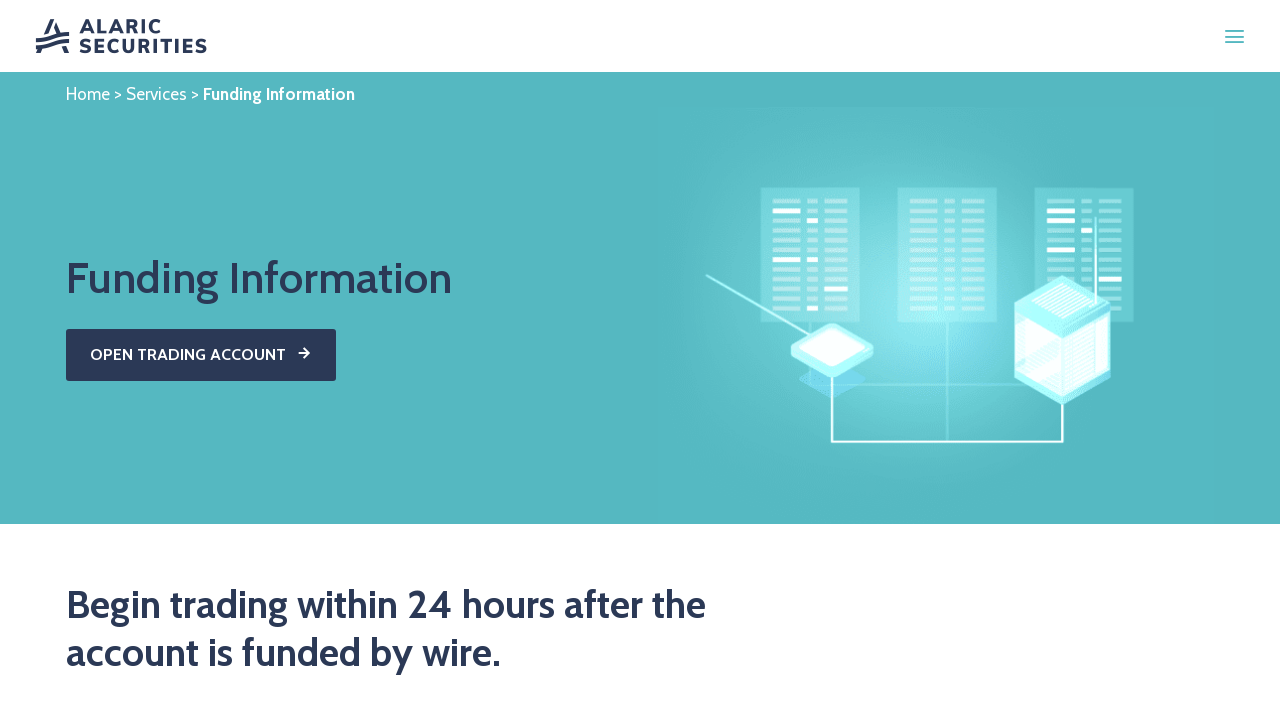

--- FILE ---
content_type: text/html; charset=UTF-8
request_url: https://alaricsecurities.com/services/funding-information/
body_size: 28294
content:
<!doctype html>
<html lang="en-US">
<head><meta charset="UTF-8"><script>if(navigator.userAgent.match(/MSIE|Internet Explorer/i)||navigator.userAgent.match(/Trident\/7\..*?rv:11/i)){var href=document.location.href;if(!href.match(/[?&]nowprocket/)){if(href.indexOf("?")==-1){if(href.indexOf("#")==-1){document.location.href=href+"?nowprocket=1"}else{document.location.href=href.replace("#","?nowprocket=1#")}}else{if(href.indexOf("#")==-1){document.location.href=href+"&nowprocket=1"}else{document.location.href=href.replace("#","&nowprocket=1#")}}}}</script><script>(()=>{class RocketLazyLoadScripts{constructor(){this.v="2.0.4",this.userEvents=["keydown","keyup","mousedown","mouseup","mousemove","mouseover","mouseout","touchmove","touchstart","touchend","touchcancel","wheel","click","dblclick","input"],this.attributeEvents=["onblur","onclick","oncontextmenu","ondblclick","onfocus","onmousedown","onmouseenter","onmouseleave","onmousemove","onmouseout","onmouseover","onmouseup","onmousewheel","onscroll","onsubmit"]}async t(){this.i(),this.o(),/iP(ad|hone)/.test(navigator.userAgent)&&this.h(),this.u(),this.l(this),this.m(),this.k(this),this.p(this),this._(),await Promise.all([this.R(),this.L()]),this.lastBreath=Date.now(),this.S(this),this.P(),this.D(),this.O(),this.M(),await this.C(this.delayedScripts.normal),await this.C(this.delayedScripts.defer),await this.C(this.delayedScripts.async),await this.T(),await this.F(),await this.j(),await this.A(),window.dispatchEvent(new Event("rocket-allScriptsLoaded")),this.everythingLoaded=!0,this.lastTouchEnd&&await new Promise(t=>setTimeout(t,500-Date.now()+this.lastTouchEnd)),this.I(),this.H(),this.U(),this.W()}i(){this.CSPIssue=sessionStorage.getItem("rocketCSPIssue"),document.addEventListener("securitypolicyviolation",t=>{this.CSPIssue||"script-src-elem"!==t.violatedDirective||"data"!==t.blockedURI||(this.CSPIssue=!0,sessionStorage.setItem("rocketCSPIssue",!0))},{isRocket:!0})}o(){window.addEventListener("pageshow",t=>{this.persisted=t.persisted,this.realWindowLoadedFired=!0},{isRocket:!0}),window.addEventListener("pagehide",()=>{this.onFirstUserAction=null},{isRocket:!0})}h(){let t;function e(e){t=e}window.addEventListener("touchstart",e,{isRocket:!0}),window.addEventListener("touchend",function i(o){o.changedTouches[0]&&t.changedTouches[0]&&Math.abs(o.changedTouches[0].pageX-t.changedTouches[0].pageX)<10&&Math.abs(o.changedTouches[0].pageY-t.changedTouches[0].pageY)<10&&o.timeStamp-t.timeStamp<200&&(window.removeEventListener("touchstart",e,{isRocket:!0}),window.removeEventListener("touchend",i,{isRocket:!0}),"INPUT"===o.target.tagName&&"text"===o.target.type||(o.target.dispatchEvent(new TouchEvent("touchend",{target:o.target,bubbles:!0})),o.target.dispatchEvent(new MouseEvent("mouseover",{target:o.target,bubbles:!0})),o.target.dispatchEvent(new PointerEvent("click",{target:o.target,bubbles:!0,cancelable:!0,detail:1,clientX:o.changedTouches[0].clientX,clientY:o.changedTouches[0].clientY})),event.preventDefault()))},{isRocket:!0})}q(t){this.userActionTriggered||("mousemove"!==t.type||this.firstMousemoveIgnored?"keyup"===t.type||"mouseover"===t.type||"mouseout"===t.type||(this.userActionTriggered=!0,this.onFirstUserAction&&this.onFirstUserAction()):this.firstMousemoveIgnored=!0),"click"===t.type&&t.preventDefault(),t.stopPropagation(),t.stopImmediatePropagation(),"touchstart"===this.lastEvent&&"touchend"===t.type&&(this.lastTouchEnd=Date.now()),"click"===t.type&&(this.lastTouchEnd=0),this.lastEvent=t.type,t.composedPath&&t.composedPath()[0].getRootNode()instanceof ShadowRoot&&(t.rocketTarget=t.composedPath()[0]),this.savedUserEvents.push(t)}u(){this.savedUserEvents=[],this.userEventHandler=this.q.bind(this),this.userEvents.forEach(t=>window.addEventListener(t,this.userEventHandler,{passive:!1,isRocket:!0})),document.addEventListener("visibilitychange",this.userEventHandler,{isRocket:!0})}U(){this.userEvents.forEach(t=>window.removeEventListener(t,this.userEventHandler,{passive:!1,isRocket:!0})),document.removeEventListener("visibilitychange",this.userEventHandler,{isRocket:!0}),this.savedUserEvents.forEach(t=>{(t.rocketTarget||t.target).dispatchEvent(new window[t.constructor.name](t.type,t))})}m(){const t="return false",e=Array.from(this.attributeEvents,t=>"data-rocket-"+t),i="["+this.attributeEvents.join("],[")+"]",o="[data-rocket-"+this.attributeEvents.join("],[data-rocket-")+"]",s=(e,i,o)=>{o&&o!==t&&(e.setAttribute("data-rocket-"+i,o),e["rocket"+i]=new Function("event",o),e.setAttribute(i,t))};new MutationObserver(t=>{for(const n of t)"attributes"===n.type&&(n.attributeName.startsWith("data-rocket-")||this.everythingLoaded?n.attributeName.startsWith("data-rocket-")&&this.everythingLoaded&&this.N(n.target,n.attributeName.substring(12)):s(n.target,n.attributeName,n.target.getAttribute(n.attributeName))),"childList"===n.type&&n.addedNodes.forEach(t=>{if(t.nodeType===Node.ELEMENT_NODE)if(this.everythingLoaded)for(const i of[t,...t.querySelectorAll(o)])for(const t of i.getAttributeNames())e.includes(t)&&this.N(i,t.substring(12));else for(const e of[t,...t.querySelectorAll(i)])for(const t of e.getAttributeNames())this.attributeEvents.includes(t)&&s(e,t,e.getAttribute(t))})}).observe(document,{subtree:!0,childList:!0,attributeFilter:[...this.attributeEvents,...e]})}I(){this.attributeEvents.forEach(t=>{document.querySelectorAll("[data-rocket-"+t+"]").forEach(e=>{this.N(e,t)})})}N(t,e){const i=t.getAttribute("data-rocket-"+e);i&&(t.setAttribute(e,i),t.removeAttribute("data-rocket-"+e))}k(t){Object.defineProperty(HTMLElement.prototype,"onclick",{get(){return this.rocketonclick||null},set(e){this.rocketonclick=e,this.setAttribute(t.everythingLoaded?"onclick":"data-rocket-onclick","this.rocketonclick(event)")}})}S(t){function e(e,i){let o=e[i];e[i]=null,Object.defineProperty(e,i,{get:()=>o,set(s){t.everythingLoaded?o=s:e["rocket"+i]=o=s}})}e(document,"onreadystatechange"),e(window,"onload"),e(window,"onpageshow");try{Object.defineProperty(document,"readyState",{get:()=>t.rocketReadyState,set(e){t.rocketReadyState=e},configurable:!0}),document.readyState="loading"}catch(t){console.log("WPRocket DJE readyState conflict, bypassing")}}l(t){this.originalAddEventListener=EventTarget.prototype.addEventListener,this.originalRemoveEventListener=EventTarget.prototype.removeEventListener,this.savedEventListeners=[],EventTarget.prototype.addEventListener=function(e,i,o){o&&o.isRocket||!t.B(e,this)&&!t.userEvents.includes(e)||t.B(e,this)&&!t.userActionTriggered||e.startsWith("rocket-")||t.everythingLoaded?t.originalAddEventListener.call(this,e,i,o):(t.savedEventListeners.push({target:this,remove:!1,type:e,func:i,options:o}),"mouseenter"!==e&&"mouseleave"!==e||t.originalAddEventListener.call(this,e,t.savedUserEvents.push,o))},EventTarget.prototype.removeEventListener=function(e,i,o){o&&o.isRocket||!t.B(e,this)&&!t.userEvents.includes(e)||t.B(e,this)&&!t.userActionTriggered||e.startsWith("rocket-")||t.everythingLoaded?t.originalRemoveEventListener.call(this,e,i,o):t.savedEventListeners.push({target:this,remove:!0,type:e,func:i,options:o})}}J(t,e){this.savedEventListeners=this.savedEventListeners.filter(i=>{let o=i.type,s=i.target||window;return e!==o||t!==s||(this.B(o,s)&&(i.type="rocket-"+o),this.$(i),!1)})}H(){EventTarget.prototype.addEventListener=this.originalAddEventListener,EventTarget.prototype.removeEventListener=this.originalRemoveEventListener,this.savedEventListeners.forEach(t=>this.$(t))}$(t){t.remove?this.originalRemoveEventListener.call(t.target,t.type,t.func,t.options):this.originalAddEventListener.call(t.target,t.type,t.func,t.options)}p(t){let e;function i(e){return t.everythingLoaded?e:e.split(" ").map(t=>"load"===t||t.startsWith("load.")?"rocket-jquery-load":t).join(" ")}function o(o){function s(e){const s=o.fn[e];o.fn[e]=o.fn.init.prototype[e]=function(){return this[0]===window&&t.userActionTriggered&&("string"==typeof arguments[0]||arguments[0]instanceof String?arguments[0]=i(arguments[0]):"object"==typeof arguments[0]&&Object.keys(arguments[0]).forEach(t=>{const e=arguments[0][t];delete arguments[0][t],arguments[0][i(t)]=e})),s.apply(this,arguments),this}}if(o&&o.fn&&!t.allJQueries.includes(o)){const e={DOMContentLoaded:[],"rocket-DOMContentLoaded":[]};for(const t in e)document.addEventListener(t,()=>{e[t].forEach(t=>t())},{isRocket:!0});o.fn.ready=o.fn.init.prototype.ready=function(i){function s(){parseInt(o.fn.jquery)>2?setTimeout(()=>i.bind(document)(o)):i.bind(document)(o)}return"function"==typeof i&&(t.realDomReadyFired?!t.userActionTriggered||t.fauxDomReadyFired?s():e["rocket-DOMContentLoaded"].push(s):e.DOMContentLoaded.push(s)),o([])},s("on"),s("one"),s("off"),t.allJQueries.push(o)}e=o}t.allJQueries=[],o(window.jQuery),Object.defineProperty(window,"jQuery",{get:()=>e,set(t){o(t)}})}P(){const t=new Map;document.write=document.writeln=function(e){const i=document.currentScript,o=document.createRange(),s=i.parentElement;let n=t.get(i);void 0===n&&(n=i.nextSibling,t.set(i,n));const c=document.createDocumentFragment();o.setStart(c,0),c.appendChild(o.createContextualFragment(e)),s.insertBefore(c,n)}}async R(){return new Promise(t=>{this.userActionTriggered?t():this.onFirstUserAction=t})}async L(){return new Promise(t=>{document.addEventListener("DOMContentLoaded",()=>{this.realDomReadyFired=!0,t()},{isRocket:!0})})}async j(){return this.realWindowLoadedFired?Promise.resolve():new Promise(t=>{window.addEventListener("load",t,{isRocket:!0})})}M(){this.pendingScripts=[];this.scriptsMutationObserver=new MutationObserver(t=>{for(const e of t)e.addedNodes.forEach(t=>{"SCRIPT"!==t.tagName||t.noModule||t.isWPRocket||this.pendingScripts.push({script:t,promise:new Promise(e=>{const i=()=>{const i=this.pendingScripts.findIndex(e=>e.script===t);i>=0&&this.pendingScripts.splice(i,1),e()};t.addEventListener("load",i,{isRocket:!0}),t.addEventListener("error",i,{isRocket:!0}),setTimeout(i,1e3)})})})}),this.scriptsMutationObserver.observe(document,{childList:!0,subtree:!0})}async F(){await this.X(),this.pendingScripts.length?(await this.pendingScripts[0].promise,await this.F()):this.scriptsMutationObserver.disconnect()}D(){this.delayedScripts={normal:[],async:[],defer:[]},document.querySelectorAll("script[type$=rocketlazyloadscript]").forEach(t=>{t.hasAttribute("data-rocket-src")?t.hasAttribute("async")&&!1!==t.async?this.delayedScripts.async.push(t):t.hasAttribute("defer")&&!1!==t.defer||"module"===t.getAttribute("data-rocket-type")?this.delayedScripts.defer.push(t):this.delayedScripts.normal.push(t):this.delayedScripts.normal.push(t)})}async _(){await this.L();let t=[];document.querySelectorAll("script[type$=rocketlazyloadscript][data-rocket-src]").forEach(e=>{let i=e.getAttribute("data-rocket-src");if(i&&!i.startsWith("data:")){i.startsWith("//")&&(i=location.protocol+i);try{const o=new URL(i).origin;o!==location.origin&&t.push({src:o,crossOrigin:e.crossOrigin||"module"===e.getAttribute("data-rocket-type")})}catch(t){}}}),t=[...new Map(t.map(t=>[JSON.stringify(t),t])).values()],this.Y(t,"preconnect")}async G(t){if(await this.K(),!0!==t.noModule||!("noModule"in HTMLScriptElement.prototype))return new Promise(e=>{let i;function o(){(i||t).setAttribute("data-rocket-status","executed"),e()}try{if(navigator.userAgent.includes("Firefox/")||""===navigator.vendor||this.CSPIssue)i=document.createElement("script"),[...t.attributes].forEach(t=>{let e=t.nodeName;"type"!==e&&("data-rocket-type"===e&&(e="type"),"data-rocket-src"===e&&(e="src"),i.setAttribute(e,t.nodeValue))}),t.text&&(i.text=t.text),t.nonce&&(i.nonce=t.nonce),i.hasAttribute("src")?(i.addEventListener("load",o,{isRocket:!0}),i.addEventListener("error",()=>{i.setAttribute("data-rocket-status","failed-network"),e()},{isRocket:!0}),setTimeout(()=>{i.isConnected||e()},1)):(i.text=t.text,o()),i.isWPRocket=!0,t.parentNode.replaceChild(i,t);else{const i=t.getAttribute("data-rocket-type"),s=t.getAttribute("data-rocket-src");i?(t.type=i,t.removeAttribute("data-rocket-type")):t.removeAttribute("type"),t.addEventListener("load",o,{isRocket:!0}),t.addEventListener("error",i=>{this.CSPIssue&&i.target.src.startsWith("data:")?(console.log("WPRocket: CSP fallback activated"),t.removeAttribute("src"),this.G(t).then(e)):(t.setAttribute("data-rocket-status","failed-network"),e())},{isRocket:!0}),s?(t.fetchPriority="high",t.removeAttribute("data-rocket-src"),t.src=s):t.src="data:text/javascript;base64,"+window.btoa(unescape(encodeURIComponent(t.text)))}}catch(i){t.setAttribute("data-rocket-status","failed-transform"),e()}});t.setAttribute("data-rocket-status","skipped")}async C(t){const e=t.shift();return e?(e.isConnected&&await this.G(e),this.C(t)):Promise.resolve()}O(){this.Y([...this.delayedScripts.normal,...this.delayedScripts.defer,...this.delayedScripts.async],"preload")}Y(t,e){this.trash=this.trash||[];let i=!0;var o=document.createDocumentFragment();t.forEach(t=>{const s=t.getAttribute&&t.getAttribute("data-rocket-src")||t.src;if(s&&!s.startsWith("data:")){const n=document.createElement("link");n.href=s,n.rel=e,"preconnect"!==e&&(n.as="script",n.fetchPriority=i?"high":"low"),t.getAttribute&&"module"===t.getAttribute("data-rocket-type")&&(n.crossOrigin=!0),t.crossOrigin&&(n.crossOrigin=t.crossOrigin),t.integrity&&(n.integrity=t.integrity),t.nonce&&(n.nonce=t.nonce),o.appendChild(n),this.trash.push(n),i=!1}}),document.head.appendChild(o)}W(){this.trash.forEach(t=>t.remove())}async T(){try{document.readyState="interactive"}catch(t){}this.fauxDomReadyFired=!0;try{await this.K(),this.J(document,"readystatechange"),document.dispatchEvent(new Event("rocket-readystatechange")),await this.K(),document.rocketonreadystatechange&&document.rocketonreadystatechange(),await this.K(),this.J(document,"DOMContentLoaded"),document.dispatchEvent(new Event("rocket-DOMContentLoaded")),await this.K(),this.J(window,"DOMContentLoaded"),window.dispatchEvent(new Event("rocket-DOMContentLoaded"))}catch(t){console.error(t)}}async A(){try{document.readyState="complete"}catch(t){}try{await this.K(),this.J(document,"readystatechange"),document.dispatchEvent(new Event("rocket-readystatechange")),await this.K(),document.rocketonreadystatechange&&document.rocketonreadystatechange(),await this.K(),this.J(window,"load"),window.dispatchEvent(new Event("rocket-load")),await this.K(),window.rocketonload&&window.rocketonload(),await this.K(),this.allJQueries.forEach(t=>t(window).trigger("rocket-jquery-load")),await this.K(),this.J(window,"pageshow");const t=new Event("rocket-pageshow");t.persisted=this.persisted,window.dispatchEvent(t),await this.K(),window.rocketonpageshow&&window.rocketonpageshow({persisted:this.persisted})}catch(t){console.error(t)}}async K(){Date.now()-this.lastBreath>45&&(await this.X(),this.lastBreath=Date.now())}async X(){return document.hidden?new Promise(t=>setTimeout(t)):new Promise(t=>requestAnimationFrame(t))}B(t,e){return e===document&&"readystatechange"===t||(e===document&&"DOMContentLoaded"===t||(e===window&&"DOMContentLoaded"===t||(e===window&&"load"===t||e===window&&"pageshow"===t)))}static run(){(new RocketLazyLoadScripts).t()}}RocketLazyLoadScripts.run()})();</script>
    <meta name="apple-itunes-app" content="app-id=6463011244, app-argument=https://apps.apple.com/us/app/hammer-lite-trade-invest/id6463011244">
	
	
            <!-- Google Tag Manager -->
            <script type="rocketlazyloadscript">(function(w,d,s,l,i){w[l]=w[l]||[];w[l].push({'gtm.start':
            new Date().getTime(),event:'gtm.js'});var f=d.getElementsByTagName(s)[0],
            j=d.createElement(s),dl=l!='dataLayer'?'&l='+l:'';j.async=true;j.src=
            'https://www.googletagmanager.com/gtm.js?id='+i+dl;f.parentNode.insertBefore(j,f);
            })(window,document,'script','dataLayer','GTM-WM4GJ8Z');</script>
            <!-- End Google Tag Manager -->	
	<!--TrustBox script --> 
	 <script data-minify="1" type="text/javascript" src="https://alaricsecurities.com/wp-content/cache/min/1/bootstrap/v5/tp.widget.bootstrap.min.js?ver=1769353295" async></script>
	 <!-- End TrustBox script -->
	<script type="rocketlazyloadscript">
			(function(w,d,s,r,n){w.TrustpilotObject=n;w[n]=w[n]||function(){(w[n].q=w[n].q||[]).push(arguments)};
				a=d.createElement(s);a.async=1;a.src=r;a.type='text/java'+s;f=d.getElementsByTagName(s)[0];
				f.parentNode.insertBefore(a,f)})(window,document,'script', 'https://invitejs.trustpilot.com/tp.min.js', 'tp');
				tp('register', 'posDkfcwUdCudJ6A');
	</script>

	
	<meta name="viewport" content="width=device-width, initial-scale=1">
	<link rel="profile" href="https://gmpg.org/xfn/11">
		
	<meta name='robots' content='index, follow, max-image-preview:large, max-snippet:-1, max-video-preview:-1' />
<script type="rocketlazyloadscript" id="cookie-law-info-gcm-var-js">
var _ckyGcm = {"status":true,"default_settings":[{"analytics":"denied","advertisement":"denied","functional":"denied","necessary":"granted","ad_user_data":"denied","ad_personalization":"denied","regions":"All"}],"wait_for_update":2000,"url_passthrough":true,"ads_data_redaction":false};
</script>
<script id="cookie-law-info-gcm-js" type="text/javascript" src="https://alaricsecurities.com/wp-content/plugins/cookie-law-info/lite/frontend/js/gcm.min.js" data-rocket-defer defer></script>
<script data-minify="1" id="cookieyes" type="text/javascript" src="https://alaricsecurities.com/wp-content/cache/min/1/client_data/cb546f588e782b291a04bafe/script.js?ver=1769353295" data-rocket-defer defer></script>
	<!-- This site is optimized with the Yoast SEO Premium plugin v26.5 (Yoast SEO v26.5) - https://yoast.com/wordpress/plugins/seo/ -->
	<title>Alaric Securities | Funding and Transfers information</title>
<link data-rocket-prefetch href="https://invitejs.trustpilot.com" rel="dns-prefetch">
<link data-rocket-prefetch href="https://www.googletagmanager.com" rel="dns-prefetch">
<link data-rocket-prefetch href="https://widget.trustpilot.com" rel="dns-prefetch">
<link data-rocket-prefetch href="https://cdn-cookieyes.com" rel="dns-prefetch">
<link data-rocket-prefetch href="https://fonts.googleapis.com" rel="dns-prefetch">
<link data-rocket-preload as="style" href="https://fonts.googleapis.com/css2?family=Cabin:wght@400;600;700&#038;display=swap" rel="preload">
<link data-rocket-preload as="style" href="https://fonts.googleapis.com/css?family=Cabin%3A100%2C100italic%2C200%2C200italic%2C300%2C300italic%2C400%2C400italic%2C500%2C500italic%2C600%2C600italic%2C700%2C700italic%2C800%2C800italic%2C900%2C900italic&#038;display=swap" rel="preload">
<link href="https://fonts.googleapis.com/css2?family=Cabin:wght@400;600;700&#038;display=swap" media="print" onload="this.media=&#039;all&#039;" rel="stylesheet">
<noscript><link rel="stylesheet" href="https://fonts.googleapis.com/css2?family=Cabin:wght@400;600;700&#038;display=swap"></noscript>
<link href="https://fonts.googleapis.com/css?family=Cabin%3A100%2C100italic%2C200%2C200italic%2C300%2C300italic%2C400%2C400italic%2C500%2C500italic%2C600%2C600italic%2C700%2C700italic%2C800%2C800italic%2C900%2C900italic&#038;display=swap" media="print" onload="this.media=&#039;all&#039;" rel="stylesheet">
<noscript><link rel="stylesheet" href="https://fonts.googleapis.com/css?family=Cabin%3A100%2C100italic%2C200%2C200italic%2C300%2C300italic%2C400%2C400italic%2C500%2C500italic%2C600%2C600italic%2C700%2C700italic%2C800%2C800italic%2C900%2C900italic&#038;display=swap"></noscript><link rel="preload" data-rocket-preload as="image" href="https://alaricsecurities.com/wp-content/uploads/2022/06/Transfer_image-1.png" fetchpriority="high">
	<meta name="description" content="Begin trading within 24 hours after the account is funded by wire. Check out our funding methods &amp; Bank Details." />
	<link rel="canonical" href="https://alaricsecurities.com/services/funding-information/" />
	<meta property="og:locale" content="en_US" />
	<meta property="og:type" content="article" />
	<meta property="og:title" content="Alaric Securities | Funding and Transfers information" />
	<meta property="og:description" content="Begin trading within 24 hours after the account is funded by wire. Check out our funding methods &amp; Bank Details." />
	<meta property="og:url" content="https://alaricsecurities.com/services/funding-information/" />
	<meta property="og:site_name" content="Alaric Securities" />
	<meta property="article:publisher" content="https://www.facebook.com/AlaricSecurities" />
	<meta property="article:modified_time" content="2025-11-14T13:53:13+00:00" />
	<meta property="og:image" content="https://alaricsecurities.com/wp-content/uploads/2022/11/cards_transparent-1.png" />
	<meta name="twitter:card" content="summary_large_image" />
	<meta name="twitter:site" content="@AlaricSec" />
	<meta name="twitter:label1" content="Est. reading time" />
	<meta name="twitter:data1" content="2 minutes" />
	<script type="application/ld+json" class="yoast-schema-graph">{"@context":"https://schema.org","@graph":[{"@type":"WebPage","@id":"https://alaricsecurities.com/services/funding-information/","url":"https://alaricsecurities.com/services/funding-information/","name":"Alaric Securities | Funding and Transfers information","isPartOf":{"@id":"https://alaricsecurities.com/#website"},"primaryImageOfPage":{"@id":"https://alaricsecurities.com/services/funding-information/#primaryimage"},"image":{"@id":"https://alaricsecurities.com/services/funding-information/#primaryimage"},"thumbnailUrl":"https://alaricsecurities.com/wp-content/uploads/2022/11/cards_transparent-1.png","datePublished":"2022-06-09T11:34:27+00:00","dateModified":"2025-11-14T13:53:13+00:00","description":"Begin trading within 24 hours after the account is funded by wire. Check out our funding methods & Bank Details.","breadcrumb":{"@id":"https://alaricsecurities.com/services/funding-information/#breadcrumb"},"inLanguage":"en-US","potentialAction":[{"@type":"ReadAction","target":["https://alaricsecurities.com/services/funding-information/"]}]},{"@type":"ImageObject","inLanguage":"en-US","@id":"https://alaricsecurities.com/services/funding-information/#primaryimage","url":"https://alaricsecurities.com/wp-content/uploads/2022/11/cards_transparent-1.png","contentUrl":"https://alaricsecurities.com/wp-content/uploads/2022/11/cards_transparent-1.png","width":542,"height":406},{"@type":"BreadcrumbList","@id":"https://alaricsecurities.com/services/funding-information/#breadcrumb","itemListElement":[{"@type":"ListItem","position":1,"name":"Home","item":"https://alaricsecurities.com/"},{"@type":"ListItem","position":2,"name":"Services","item":"https://alaricsecurities.com/services/"},{"@type":"ListItem","position":3,"name":"Funding Information"}]},{"@type":"WebSite","@id":"https://alaricsecurities.com/#website","url":"https://alaricsecurities.com/","name":"Alaric Securities","description":"Direct Market Access Broker","publisher":{"@id":"https://alaricsecurities.com/#organization"},"potentialAction":[{"@type":"SearchAction","target":{"@type":"EntryPoint","urlTemplate":"https://alaricsecurities.com/?s={search_term_string}"},"query-input":{"@type":"PropertyValueSpecification","valueRequired":true,"valueName":"search_term_string"}}],"inLanguage":"en-US"},{"@type":"Organization","@id":"https://alaricsecurities.com/#organization","name":"Alaric Securities Ltd.","url":"https://alaricsecurities.com/","logo":{"@type":"ImageObject","inLanguage":"en-US","@id":"https://alaricsecurities.com/#/schema/logo/image/","url":"https://alaricsecurities.com/wp-content/uploads/2023/07/logo.png","contentUrl":"https://alaricsecurities.com/wp-content/uploads/2023/07/logo.png","width":334,"height":67,"caption":"Alaric Securities Ltd."},"image":{"@id":"https://alaricsecurities.com/#/schema/logo/image/"},"sameAs":["https://www.facebook.com/AlaricSecurities","https://x.com/AlaricSec","https://www.linkedin.com/company/alaric-securities-ood/","https://discord.gg/alaric"]}]}</script>
	<!-- / Yoast SEO Premium plugin. -->


<link rel='dns-prefetch' href='//www.google.com' />
<link rel='dns-prefetch' href='//fonts.googleapis.com' />
<link href='https://fonts.gstatic.com' crossorigin rel='preconnect' />
<link rel="alternate" type="application/rss+xml" title="Alaric Securities &raquo; Feed" href="https://alaricsecurities.com/feed/" />
<link rel="alternate" type="application/rss+xml" title="Alaric Securities &raquo; Comments Feed" href="https://alaricsecurities.com/comments/feed/" />
<link rel="alternate" title="oEmbed (JSON)" type="application/json+oembed" href="https://alaricsecurities.com/wp-json/oembed/1.0/embed?url=https%3A%2F%2Falaricsecurities.com%2Fservices%2Ffunding-information%2F" />
<link rel="alternate" title="oEmbed (XML)" type="text/xml+oembed" href="https://alaricsecurities.com/wp-json/oembed/1.0/embed?url=https%3A%2F%2Falaricsecurities.com%2Fservices%2Ffunding-information%2F&#038;format=xml" />
<style id='wp-img-auto-sizes-contain-inline-css' type='text/css'>
img:is([sizes=auto i],[sizes^="auto," i]){contain-intrinsic-size:3000px 1500px}
/*# sourceURL=wp-img-auto-sizes-contain-inline-css */
</style>
<style id='wp-emoji-styles-inline-css' type='text/css'>

	img.wp-smiley, img.emoji {
		display: inline !important;
		border: none !important;
		box-shadow: none !important;
		height: 1em !important;
		width: 1em !important;
		margin: 0 0.07em !important;
		vertical-align: -0.1em !important;
		background: none !important;
		padding: 0 !important;
	}
/*# sourceURL=wp-emoji-styles-inline-css */
</style>
<link rel='stylesheet' id='wp-block-library-css' href='https://alaricsecurities.com/wp-includes/css/dist/block-library/style.min.css?ver=6.9' type='text/css' media='all' />
<style id='global-styles-inline-css' type='text/css'>
:root{--wp--preset--aspect-ratio--square: 1;--wp--preset--aspect-ratio--4-3: 4/3;--wp--preset--aspect-ratio--3-4: 3/4;--wp--preset--aspect-ratio--3-2: 3/2;--wp--preset--aspect-ratio--2-3: 2/3;--wp--preset--aspect-ratio--16-9: 16/9;--wp--preset--aspect-ratio--9-16: 9/16;--wp--preset--color--black: #000000;--wp--preset--color--cyan-bluish-gray: #abb8c3;--wp--preset--color--white: #ffffff;--wp--preset--color--pale-pink: #f78da7;--wp--preset--color--vivid-red: #cf2e2e;--wp--preset--color--luminous-vivid-orange: #ff6900;--wp--preset--color--luminous-vivid-amber: #fcb900;--wp--preset--color--light-green-cyan: #7bdcb5;--wp--preset--color--vivid-green-cyan: #00d084;--wp--preset--color--pale-cyan-blue: #8ed1fc;--wp--preset--color--vivid-cyan-blue: #0693e3;--wp--preset--color--vivid-purple: #9b51e0;--wp--preset--gradient--vivid-cyan-blue-to-vivid-purple: linear-gradient(135deg,rgb(6,147,227) 0%,rgb(155,81,224) 100%);--wp--preset--gradient--light-green-cyan-to-vivid-green-cyan: linear-gradient(135deg,rgb(122,220,180) 0%,rgb(0,208,130) 100%);--wp--preset--gradient--luminous-vivid-amber-to-luminous-vivid-orange: linear-gradient(135deg,rgb(252,185,0) 0%,rgb(255,105,0) 100%);--wp--preset--gradient--luminous-vivid-orange-to-vivid-red: linear-gradient(135deg,rgb(255,105,0) 0%,rgb(207,46,46) 100%);--wp--preset--gradient--very-light-gray-to-cyan-bluish-gray: linear-gradient(135deg,rgb(238,238,238) 0%,rgb(169,184,195) 100%);--wp--preset--gradient--cool-to-warm-spectrum: linear-gradient(135deg,rgb(74,234,220) 0%,rgb(151,120,209) 20%,rgb(207,42,186) 40%,rgb(238,44,130) 60%,rgb(251,105,98) 80%,rgb(254,248,76) 100%);--wp--preset--gradient--blush-light-purple: linear-gradient(135deg,rgb(255,206,236) 0%,rgb(152,150,240) 100%);--wp--preset--gradient--blush-bordeaux: linear-gradient(135deg,rgb(254,205,165) 0%,rgb(254,45,45) 50%,rgb(107,0,62) 100%);--wp--preset--gradient--luminous-dusk: linear-gradient(135deg,rgb(255,203,112) 0%,rgb(199,81,192) 50%,rgb(65,88,208) 100%);--wp--preset--gradient--pale-ocean: linear-gradient(135deg,rgb(255,245,203) 0%,rgb(182,227,212) 50%,rgb(51,167,181) 100%);--wp--preset--gradient--electric-grass: linear-gradient(135deg,rgb(202,248,128) 0%,rgb(113,206,126) 100%);--wp--preset--gradient--midnight: linear-gradient(135deg,rgb(2,3,129) 0%,rgb(40,116,252) 100%);--wp--preset--font-size--small: 13px;--wp--preset--font-size--medium: 20px;--wp--preset--font-size--large: 36px;--wp--preset--font-size--x-large: 42px;--wp--preset--spacing--20: 0.44rem;--wp--preset--spacing--30: 0.67rem;--wp--preset--spacing--40: 1rem;--wp--preset--spacing--50: 1.5rem;--wp--preset--spacing--60: 2.25rem;--wp--preset--spacing--70: 3.38rem;--wp--preset--spacing--80: 5.06rem;--wp--preset--shadow--natural: 6px 6px 9px rgba(0, 0, 0, 0.2);--wp--preset--shadow--deep: 12px 12px 50px rgba(0, 0, 0, 0.4);--wp--preset--shadow--sharp: 6px 6px 0px rgba(0, 0, 0, 0.2);--wp--preset--shadow--outlined: 6px 6px 0px -3px rgb(255, 255, 255), 6px 6px rgb(0, 0, 0);--wp--preset--shadow--crisp: 6px 6px 0px rgb(0, 0, 0);}:where(.is-layout-flex){gap: 0.5em;}:where(.is-layout-grid){gap: 0.5em;}body .is-layout-flex{display: flex;}.is-layout-flex{flex-wrap: wrap;align-items: center;}.is-layout-flex > :is(*, div){margin: 0;}body .is-layout-grid{display: grid;}.is-layout-grid > :is(*, div){margin: 0;}:where(.wp-block-columns.is-layout-flex){gap: 2em;}:where(.wp-block-columns.is-layout-grid){gap: 2em;}:where(.wp-block-post-template.is-layout-flex){gap: 1.25em;}:where(.wp-block-post-template.is-layout-grid){gap: 1.25em;}.has-black-color{color: var(--wp--preset--color--black) !important;}.has-cyan-bluish-gray-color{color: var(--wp--preset--color--cyan-bluish-gray) !important;}.has-white-color{color: var(--wp--preset--color--white) !important;}.has-pale-pink-color{color: var(--wp--preset--color--pale-pink) !important;}.has-vivid-red-color{color: var(--wp--preset--color--vivid-red) !important;}.has-luminous-vivid-orange-color{color: var(--wp--preset--color--luminous-vivid-orange) !important;}.has-luminous-vivid-amber-color{color: var(--wp--preset--color--luminous-vivid-amber) !important;}.has-light-green-cyan-color{color: var(--wp--preset--color--light-green-cyan) !important;}.has-vivid-green-cyan-color{color: var(--wp--preset--color--vivid-green-cyan) !important;}.has-pale-cyan-blue-color{color: var(--wp--preset--color--pale-cyan-blue) !important;}.has-vivid-cyan-blue-color{color: var(--wp--preset--color--vivid-cyan-blue) !important;}.has-vivid-purple-color{color: var(--wp--preset--color--vivid-purple) !important;}.has-black-background-color{background-color: var(--wp--preset--color--black) !important;}.has-cyan-bluish-gray-background-color{background-color: var(--wp--preset--color--cyan-bluish-gray) !important;}.has-white-background-color{background-color: var(--wp--preset--color--white) !important;}.has-pale-pink-background-color{background-color: var(--wp--preset--color--pale-pink) !important;}.has-vivid-red-background-color{background-color: var(--wp--preset--color--vivid-red) !important;}.has-luminous-vivid-orange-background-color{background-color: var(--wp--preset--color--luminous-vivid-orange) !important;}.has-luminous-vivid-amber-background-color{background-color: var(--wp--preset--color--luminous-vivid-amber) !important;}.has-light-green-cyan-background-color{background-color: var(--wp--preset--color--light-green-cyan) !important;}.has-vivid-green-cyan-background-color{background-color: var(--wp--preset--color--vivid-green-cyan) !important;}.has-pale-cyan-blue-background-color{background-color: var(--wp--preset--color--pale-cyan-blue) !important;}.has-vivid-cyan-blue-background-color{background-color: var(--wp--preset--color--vivid-cyan-blue) !important;}.has-vivid-purple-background-color{background-color: var(--wp--preset--color--vivid-purple) !important;}.has-black-border-color{border-color: var(--wp--preset--color--black) !important;}.has-cyan-bluish-gray-border-color{border-color: var(--wp--preset--color--cyan-bluish-gray) !important;}.has-white-border-color{border-color: var(--wp--preset--color--white) !important;}.has-pale-pink-border-color{border-color: var(--wp--preset--color--pale-pink) !important;}.has-vivid-red-border-color{border-color: var(--wp--preset--color--vivid-red) !important;}.has-luminous-vivid-orange-border-color{border-color: var(--wp--preset--color--luminous-vivid-orange) !important;}.has-luminous-vivid-amber-border-color{border-color: var(--wp--preset--color--luminous-vivid-amber) !important;}.has-light-green-cyan-border-color{border-color: var(--wp--preset--color--light-green-cyan) !important;}.has-vivid-green-cyan-border-color{border-color: var(--wp--preset--color--vivid-green-cyan) !important;}.has-pale-cyan-blue-border-color{border-color: var(--wp--preset--color--pale-cyan-blue) !important;}.has-vivid-cyan-blue-border-color{border-color: var(--wp--preset--color--vivid-cyan-blue) !important;}.has-vivid-purple-border-color{border-color: var(--wp--preset--color--vivid-purple) !important;}.has-vivid-cyan-blue-to-vivid-purple-gradient-background{background: var(--wp--preset--gradient--vivid-cyan-blue-to-vivid-purple) !important;}.has-light-green-cyan-to-vivid-green-cyan-gradient-background{background: var(--wp--preset--gradient--light-green-cyan-to-vivid-green-cyan) !important;}.has-luminous-vivid-amber-to-luminous-vivid-orange-gradient-background{background: var(--wp--preset--gradient--luminous-vivid-amber-to-luminous-vivid-orange) !important;}.has-luminous-vivid-orange-to-vivid-red-gradient-background{background: var(--wp--preset--gradient--luminous-vivid-orange-to-vivid-red) !important;}.has-very-light-gray-to-cyan-bluish-gray-gradient-background{background: var(--wp--preset--gradient--very-light-gray-to-cyan-bluish-gray) !important;}.has-cool-to-warm-spectrum-gradient-background{background: var(--wp--preset--gradient--cool-to-warm-spectrum) !important;}.has-blush-light-purple-gradient-background{background: var(--wp--preset--gradient--blush-light-purple) !important;}.has-blush-bordeaux-gradient-background{background: var(--wp--preset--gradient--blush-bordeaux) !important;}.has-luminous-dusk-gradient-background{background: var(--wp--preset--gradient--luminous-dusk) !important;}.has-pale-ocean-gradient-background{background: var(--wp--preset--gradient--pale-ocean) !important;}.has-electric-grass-gradient-background{background: var(--wp--preset--gradient--electric-grass) !important;}.has-midnight-gradient-background{background: var(--wp--preset--gradient--midnight) !important;}.has-small-font-size{font-size: var(--wp--preset--font-size--small) !important;}.has-medium-font-size{font-size: var(--wp--preset--font-size--medium) !important;}.has-large-font-size{font-size: var(--wp--preset--font-size--large) !important;}.has-x-large-font-size{font-size: var(--wp--preset--font-size--x-large) !important;}
/*# sourceURL=global-styles-inline-css */
</style>

<style id='classic-theme-styles-inline-css' type='text/css'>
/*! This file is auto-generated */
.wp-block-button__link{color:#fff;background-color:#32373c;border-radius:9999px;box-shadow:none;text-decoration:none;padding:calc(.667em + 2px) calc(1.333em + 2px);font-size:1.125em}.wp-block-file__button{background:#32373c;color:#fff;text-decoration:none}
/*# sourceURL=/wp-includes/css/classic-themes.min.css */
</style>
<link data-minify="1" rel='stylesheet' id='contact-form-7-css' href='https://alaricsecurities.com/wp-content/cache/min/1/wp-content/plugins/contact-form-7/includes/css/styles.css?ver=1769353295' type='text/css' media='all' />
<link rel='stylesheet' id='glossary-tooltip-css' href='https://alaricsecurities.com/wp-content/plugins/glossary-tooltip/assets/css/glossary.min.css?ver=6.9' type='text/css' media='all' />
<link data-minify="1" rel='stylesheet' id='wp-style-css' href='https://alaricsecurities.com/wp-content/cache/background-css/1/alaricsecurities.com/wp-content/cache/min/1/wp-content/themes/alaric-securities/style.css?ver=1769353295&wpr_t=1769529614' type='text/css' media='all' />
<link data-minify="1" rel='stylesheet' id='alaric-theme-style-css' href='https://alaricsecurities.com/wp-content/cache/background-css/1/alaricsecurities.com/wp-content/cache/min/1/wp-content/themes/alaric-securities/assets/dist/css/theme.css?ver=1769353295&wpr_t=1769529614' type='text/css' media='all' />
<link data-minify="1" rel='stylesheet' id='alaric-icons-css' href='https://alaricsecurities.com/wp-content/cache/min/1/wp-content/themes/alaric-securities/assets/dist/fonts/alaric/style.css?ver=1769353295' type='text/css' media='all' />

<link rel='stylesheet' id='elementor-frontend-legacy-css' href='https://alaricsecurities.com/wp-content/uploads/elementor/css/custom-frontend-legacy.min.css?ver=3.6.6' type='text/css' media='all' />
<link rel='stylesheet' id='elementor-frontend-css' href='https://alaricsecurities.com/wp-content/uploads/elementor/css/custom-frontend.min.css?ver=1765808523' type='text/css' media='all' />
<style id='elementor-frontend-inline-css' type='text/css'>
.elementor-kit-5{--e-global-color-primary:#2B3956;--e-global-color-secondary:#55B8C1;--e-global-color-text:#000000;--e-global-color-accent:#55B8C1;--e-global-typography-primary-font-weight:400;--e-global-typography-secondary-font-weight:400;--e-global-typography-text-font-weight:400;--e-global-typography-accent-font-weight:400;}.elementor-kit-5 h1{font-weight:600;}.elementor-kit-5 h2{font-weight:600;}.elementor-kit-5 h3{font-weight:600;}.elementor-kit-5 h4{font-weight:600;}.elementor-kit-5 h5{font-weight:600;}.elementor-kit-5 h6{font-weight:600;}.elementor-section.elementor-section-boxed > .elementor-container{max-width:1220px;}.e-container{--container-max-width:1220px;}.elementor-widget:not(:last-child){margin-bottom:20px;}.elementor-element{--widgets-spacing:20px;}{}h1.entry-title{display:var(--page-title-display);}@media(max-width:1024px){.elementor-section.elementor-section-boxed > .elementor-container{max-width:1024px;}.e-container{--container-max-width:1024px;}}@media(max-width:767px){.elementor-section.elementor-section-boxed > .elementor-container{max-width:767px;}.e-container{--container-max-width:767px;}}
.elementor-widget-heading .elementor-heading-title{color:var( --e-global-color-primary );font-weight:var( --e-global-typography-primary-font-weight );}.elementor-widget-image .widget-image-caption{color:var( --e-global-color-text );font-weight:var( --e-global-typography-text-font-weight );}.elementor-widget-text-editor{color:var( --e-global-color-text );font-weight:var( --e-global-typography-text-font-weight );}.elementor-widget-text-editor.elementor-drop-cap-view-stacked .elementor-drop-cap{background-color:var( --e-global-color-primary );}.elementor-widget-text-editor.elementor-drop-cap-view-framed .elementor-drop-cap, .elementor-widget-text-editor.elementor-drop-cap-view-default .elementor-drop-cap{color:var( --e-global-color-primary );border-color:var( --e-global-color-primary );}.elementor-widget-button .elementor-button{font-weight:var( --e-global-typography-accent-font-weight );background-color:var( --e-global-color-accent );}.elementor-widget-divider{--divider-color:var( --e-global-color-secondary );}.elementor-widget-divider .elementor-divider__text{color:var( --e-global-color-secondary );font-weight:var( --e-global-typography-secondary-font-weight );}.elementor-widget-divider.elementor-view-stacked .elementor-icon{background-color:var( --e-global-color-secondary );}.elementor-widget-divider.elementor-view-framed .elementor-icon, .elementor-widget-divider.elementor-view-default .elementor-icon{color:var( --e-global-color-secondary );border-color:var( --e-global-color-secondary );}.elementor-widget-divider.elementor-view-framed .elementor-icon, .elementor-widget-divider.elementor-view-default .elementor-icon svg{fill:var( --e-global-color-secondary );}.elementor-widget-image-box .elementor-image-box-title{color:var( --e-global-color-primary );font-weight:var( --e-global-typography-primary-font-weight );}.elementor-widget-image-box .elementor-image-box-description{color:var( --e-global-color-text );font-weight:var( --e-global-typography-text-font-weight );}.elementor-widget-icon.elementor-view-stacked .elementor-icon{background-color:var( --e-global-color-primary );}.elementor-widget-icon.elementor-view-framed .elementor-icon, .elementor-widget-icon.elementor-view-default .elementor-icon{color:var( --e-global-color-primary );border-color:var( --e-global-color-primary );}.elementor-widget-icon.elementor-view-framed .elementor-icon, .elementor-widget-icon.elementor-view-default .elementor-icon svg{fill:var( --e-global-color-primary );}.elementor-widget-icon-box.elementor-view-stacked .elementor-icon{background-color:var( --e-global-color-primary );}.elementor-widget-icon-box.elementor-view-framed .elementor-icon, .elementor-widget-icon-box.elementor-view-default .elementor-icon{fill:var( --e-global-color-primary );color:var( --e-global-color-primary );border-color:var( --e-global-color-primary );}.elementor-widget-icon-box .elementor-icon-box-title{color:var( --e-global-color-primary );}.elementor-widget-icon-box .elementor-icon-box-title, .elementor-widget-icon-box .elementor-icon-box-title a{font-weight:var( --e-global-typography-primary-font-weight );}.elementor-widget-icon-box .elementor-icon-box-description{color:var( --e-global-color-text );font-weight:var( --e-global-typography-text-font-weight );}.elementor-widget-star-rating .elementor-star-rating__title{color:var( --e-global-color-text );font-weight:var( --e-global-typography-text-font-weight );}.elementor-widget-image-gallery .gallery-item .gallery-caption{font-weight:var( --e-global-typography-accent-font-weight );}.elementor-widget-icon-list .elementor-icon-list-item:not(:last-child):after{border-color:var( --e-global-color-text );}.elementor-widget-icon-list .elementor-icon-list-icon i{color:var( --e-global-color-primary );}.elementor-widget-icon-list .elementor-icon-list-icon svg{fill:var( --e-global-color-primary );}.elementor-widget-icon-list .elementor-icon-list-text{color:var( --e-global-color-secondary );}.elementor-widget-icon-list .elementor-icon-list-item > .elementor-icon-list-text, .elementor-widget-icon-list .elementor-icon-list-item > a{font-weight:var( --e-global-typography-text-font-weight );}.elementor-widget-counter .elementor-counter-number-wrapper{color:var( --e-global-color-primary );font-weight:var( --e-global-typography-primary-font-weight );}.elementor-widget-counter .elementor-counter-title{color:var( --e-global-color-secondary );font-weight:var( --e-global-typography-secondary-font-weight );}.elementor-widget-progress .elementor-progress-wrapper .elementor-progress-bar{background-color:var( --e-global-color-primary );}.elementor-widget-progress .elementor-title{color:var( --e-global-color-primary );font-weight:var( --e-global-typography-text-font-weight );}.elementor-widget-testimonial .elementor-testimonial-content{color:var( --e-global-color-text );font-weight:var( --e-global-typography-text-font-weight );}.elementor-widget-testimonial .elementor-testimonial-name{color:var( --e-global-color-primary );font-weight:var( --e-global-typography-primary-font-weight );}.elementor-widget-testimonial .elementor-testimonial-job{color:var( --e-global-color-secondary );font-weight:var( --e-global-typography-secondary-font-weight );}.elementor-widget-tabs .elementor-tab-title, .elementor-widget-tabs .elementor-tab-title a{color:var( --e-global-color-primary );}.elementor-widget-tabs .elementor-tab-title.elementor-active,
					 .elementor-widget-tabs .elementor-tab-title.elementor-active a{color:var( --e-global-color-accent );}.elementor-widget-tabs .elementor-tab-title{font-weight:var( --e-global-typography-primary-font-weight );}.elementor-widget-tabs .elementor-tab-content{color:var( --e-global-color-text );font-weight:var( --e-global-typography-text-font-weight );}.elementor-widget-accordion .elementor-accordion-icon, .elementor-widget-accordion .elementor-accordion-title{color:var( --e-global-color-primary );}.elementor-widget-accordion .elementor-accordion-icon svg{fill:var( --e-global-color-primary );}.elementor-widget-accordion .elementor-active .elementor-accordion-icon, .elementor-widget-accordion .elementor-active .elementor-accordion-title{color:var( --e-global-color-accent );}.elementor-widget-accordion .elementor-active .elementor-accordion-icon svg{fill:var( --e-global-color-accent );}.elementor-widget-accordion .elementor-accordion-title{font-weight:var( --e-global-typography-primary-font-weight );}.elementor-widget-accordion .elementor-tab-content{color:var( --e-global-color-text );font-weight:var( --e-global-typography-text-font-weight );}.elementor-widget-toggle .elementor-toggle-title, .elementor-widget-toggle .elementor-toggle-icon{color:var( --e-global-color-primary );}.elementor-widget-toggle .elementor-toggle-icon svg{fill:var( --e-global-color-primary );}.elementor-widget-toggle .elementor-tab-title.elementor-active a, .elementor-widget-toggle .elementor-tab-title.elementor-active .elementor-toggle-icon{color:var( --e-global-color-accent );}.elementor-widget-toggle .elementor-toggle-title{font-weight:var( --e-global-typography-primary-font-weight );}.elementor-widget-toggle .elementor-tab-content{color:var( --e-global-color-text );font-weight:var( --e-global-typography-text-font-weight );}.elementor-widget-alert .elementor-alert-title{font-weight:var( --e-global-typography-primary-font-weight );}.elementor-widget-alert .elementor-alert-description{font-weight:var( --e-global-typography-text-font-weight );}.elementor-widget-text-path{font-weight:var( --e-global-typography-text-font-weight );}
.elementor-1116 .elementor-element.elementor-element-139104c{margin-top:3.5rem;margin-bottom:3rem;}.elementor-1116 .elementor-element.elementor-element-1c28edb > .elementor-element-populated{margin:0rem 1.125rem 0rem 0rem;--e-column-margin-right:1.125rem;--e-column-margin-left:0rem;}.elementor-1116 .elementor-element.elementor-element-5c012f0 .elementor-heading-title{font-weight:700;}.elementor-1116 .elementor-element.elementor-element-d94a49a > .elementor-element-populated{margin:0rem 0rem 0rem 1.125rem;--e-column-margin-right:0rem;--e-column-margin-left:1.125rem;}.elementor-1116 .elementor-element.elementor-element-907ccbe{margin-top:3.5rem;margin-bottom:3rem;}.elementor-1116 .elementor-element.elementor-element-e3a1a6c > .elementor-element-populated{margin:0rem 1.125rem 0rem 0rem;--e-column-margin-right:1.125rem;--e-column-margin-left:0rem;}.elementor-1116 .elementor-element.elementor-element-ec9b829 .elementor-heading-title{font-size:24px;font-weight:700;}.elementor-1116 .elementor-element.elementor-element-ec9b829 > .elementor-widget-container{margin:0rem 0rem 0rem 0rem;}.elementor-1116 .elementor-element.elementor-element-7202e6c:not(.elementor-motion-effects-element-type-background), .elementor-1116 .elementor-element.elementor-element-7202e6c > .elementor-motion-effects-container > .elementor-motion-effects-layer{background-color:#F7F9FC;}.elementor-1116 .elementor-element.elementor-element-7202e6c{transition:background 0.3s, border 0.3s, border-radius 0.3s, box-shadow 0.3s;}.elementor-1116 .elementor-element.elementor-element-7202e6c > .elementor-background-overlay{transition:background 0.3s, border-radius 0.3s, opacity 0.3s;}.elementor-1116 .elementor-element.elementor-element-e411e5e > .elementor-element-populated > .elementor-widget-wrap{padding:0.75rem 1.25rem 0.75rem 1.25rem;}.elementor-1116 .elementor-element.elementor-element-7c9a496 .elementor-heading-title{color:#656A73;}.elementor-1116 .elementor-element.elementor-element-79a02f4 > .elementor-element-populated > .elementor-widget-wrap{padding:0.75rem 1.25rem 0.75rem 1.25rem;}.elementor-1116 .elementor-element.elementor-element-77d1eba .elementor-heading-title{color:#212732;font-family:"Cabin", Sans-serif;font-size:16px;font-weight:400;}.elementor-1116 .elementor-element.elementor-element-5fe1b82 > .elementor-element-populated > .elementor-widget-wrap{padding:0.75rem 1.25rem 0.75rem 1.25rem;}.elementor-1116 .elementor-element.elementor-element-9b0598a .elementor-heading-title{color:#212732;font-family:"Cabin", Sans-serif;font-size:16px;font-weight:400;}.elementor-1116 .elementor-element.elementor-element-7abcfa4:not(.elementor-motion-effects-element-type-background), .elementor-1116 .elementor-element.elementor-element-7abcfa4 > .elementor-motion-effects-container > .elementor-motion-effects-layer{background-color:#F7F9FC;}.elementor-1116 .elementor-element.elementor-element-7abcfa4{transition:background 0.3s, border 0.3s, border-radius 0.3s, box-shadow 0.3s;}.elementor-1116 .elementor-element.elementor-element-7abcfa4 > .elementor-background-overlay{transition:background 0.3s, border-radius 0.3s, opacity 0.3s;}.elementor-1116 .elementor-element.elementor-element-a4a3863 > .elementor-element-populated > .elementor-widget-wrap{padding:0.75rem 1.25rem 0.75rem 1.25rem;}.elementor-1116 .elementor-element.elementor-element-4a5ce32 .elementor-heading-title{color:#656A73;}.elementor-1116 .elementor-element.elementor-element-c6fd465 > .elementor-element-populated > .elementor-widget-wrap{padding:0.75rem 1.25rem 0.75rem 1.25rem;}.elementor-1116 .elementor-element.elementor-element-72e969f .elementor-heading-title{color:#212732;font-family:"Cabin", Sans-serif;font-size:16px;font-weight:400;}.elementor-1116 .elementor-element.elementor-element-7b5d56c > .elementor-element-populated > .elementor-widget-wrap{padding:0.75rem 1.25rem 0.75rem 1.25rem;}.elementor-1116 .elementor-element.elementor-element-2754fdb .elementor-heading-title{color:#212732;font-family:"Cabin", Sans-serif;font-size:16px;font-weight:400;}.elementor-1116 .elementor-element.elementor-element-70fce5a:not(.elementor-motion-effects-element-type-background), .elementor-1116 .elementor-element.elementor-element-70fce5a > .elementor-motion-effects-container > .elementor-motion-effects-layer{background-color:#F7F9FC;}.elementor-1116 .elementor-element.elementor-element-70fce5a{transition:background 0.3s, border 0.3s, border-radius 0.3s, box-shadow 0.3s;}.elementor-1116 .elementor-element.elementor-element-70fce5a > .elementor-background-overlay{transition:background 0.3s, border-radius 0.3s, opacity 0.3s;}.elementor-1116 .elementor-element.elementor-element-c6c5d8c > .elementor-element-populated > .elementor-widget-wrap{padding:0.75rem 1.25rem 0.75rem 1.25rem;}.elementor-1116 .elementor-element.elementor-element-bbaa3c1 .elementor-heading-title{color:#656A73;}.elementor-1116 .elementor-element.elementor-element-9fb851c > .elementor-element-populated > .elementor-widget-wrap{padding:0.75rem 1.25rem 0.75rem 1.25rem;}.elementor-1116 .elementor-element.elementor-element-203f980 .elementor-heading-title{color:#212732;font-family:"Cabin", Sans-serif;font-size:16px;font-weight:400;}.elementor-1116 .elementor-element.elementor-element-2fe8160 > .elementor-element-populated > .elementor-widget-wrap{padding:0.75rem 1.25rem 0.75rem 1.25rem;}.elementor-1116 .elementor-element.elementor-element-0d53ec5 .elementor-heading-title{color:#212732;font-family:"Cabin", Sans-serif;font-size:16px;font-weight:400;}.elementor-1116 .elementor-element.elementor-element-827168c:not(.elementor-motion-effects-element-type-background), .elementor-1116 .elementor-element.elementor-element-827168c > .elementor-motion-effects-container > .elementor-motion-effects-layer{background-color:#F7F9FC;}.elementor-1116 .elementor-element.elementor-element-827168c{transition:background 0.3s, border 0.3s, border-radius 0.3s, box-shadow 0.3s;}.elementor-1116 .elementor-element.elementor-element-827168c > .elementor-background-overlay{transition:background 0.3s, border-radius 0.3s, opacity 0.3s;}.elementor-1116 .elementor-element.elementor-element-5ca3bc3 > .elementor-element-populated > .elementor-widget-wrap{padding:0.75rem 1.25rem 0.75rem 1.25rem;}.elementor-1116 .elementor-element.elementor-element-b47fd8d .elementor-heading-title{color:#656A73;}.elementor-1116 .elementor-element.elementor-element-6b605f0 > .elementor-element-populated > .elementor-widget-wrap{padding:0.75rem 1.25rem 0.75rem 1.25rem;}.elementor-1116 .elementor-element.elementor-element-90111e9 .elementor-heading-title{color:#212732;font-family:"Cabin", Sans-serif;font-size:16px;font-weight:400;}.elementor-1116 .elementor-element.elementor-element-d170b66 > .elementor-element-populated > .elementor-widget-wrap{padding:0.75rem 1.25rem 0.75rem 1.25rem;}.elementor-1116 .elementor-element.elementor-element-24e96e3 .elementor-heading-title{color:#212732;font-family:"Cabin", Sans-serif;font-size:16px;font-weight:400;}.elementor-1116 .elementor-element.elementor-element-ecf666d:not(.elementor-motion-effects-element-type-background), .elementor-1116 .elementor-element.elementor-element-ecf666d > .elementor-motion-effects-container > .elementor-motion-effects-layer{background-color:#F7F9FC;}.elementor-1116 .elementor-element.elementor-element-ecf666d{transition:background 0.3s, border 0.3s, border-radius 0.3s, box-shadow 0.3s;}.elementor-1116 .elementor-element.elementor-element-ecf666d > .elementor-background-overlay{transition:background 0.3s, border-radius 0.3s, opacity 0.3s;}.elementor-1116 .elementor-element.elementor-element-705a031 > .elementor-element-populated > .elementor-widget-wrap{padding:0.75rem 1.25rem 0.75rem 1.25rem;}.elementor-1116 .elementor-element.elementor-element-d806ea8 .elementor-heading-title{color:#656A73;}.elementor-1116 .elementor-element.elementor-element-647bbf9 > .elementor-element-populated > .elementor-widget-wrap{padding:0.75rem 1.25rem 0.75rem 1.25rem;}.elementor-1116 .elementor-element.elementor-element-8071f27 .elementor-heading-title{color:#212732;font-family:"Cabin", Sans-serif;font-size:16px;font-weight:400;}.elementor-1116 .elementor-element.elementor-element-e514eb8 > .elementor-element-populated > .elementor-widget-wrap{padding:0.75rem 1.25rem 0.75rem 1.25rem;}.elementor-1116 .elementor-element.elementor-element-2f690a6 .elementor-heading-title{color:#212732;font-family:"Cabin", Sans-serif;font-size:16px;font-weight:400;}.elementor-1116 .elementor-element.elementor-element-1b25277:not(.elementor-motion-effects-element-type-background), .elementor-1116 .elementor-element.elementor-element-1b25277 > .elementor-motion-effects-container > .elementor-motion-effects-layer{background-color:#F7F9FC;}.elementor-1116 .elementor-element.elementor-element-1b25277{transition:background 0.3s, border 0.3s, border-radius 0.3s, box-shadow 0.3s;}.elementor-1116 .elementor-element.elementor-element-1b25277 > .elementor-background-overlay{transition:background 0.3s, border-radius 0.3s, opacity 0.3s;}.elementor-1116 .elementor-element.elementor-element-bd2e0f0 > .elementor-element-populated > .elementor-widget-wrap{padding:0.75rem 1.25rem 0.75rem 1.25rem;}.elementor-1116 .elementor-element.elementor-element-9c54de7 .elementor-heading-title{color:#656A73;}.elementor-1116 .elementor-element.elementor-element-cdc779d > .elementor-element-populated > .elementor-widget-wrap{padding:0.75rem 1.25rem 0.75rem 1.25rem;}.elementor-1116 .elementor-element.elementor-element-2af81f7{font-family:"Cabin", Sans-serif;font-size:16px;font-weight:400;}.elementor-1116 .elementor-element.elementor-element-5cf03f9 > .elementor-element-populated > .elementor-widget-wrap{padding:0.75rem 1.25rem 0.75rem 1.25rem;}.elementor-1116 .elementor-element.elementor-element-f6477a3{font-family:"Cabin", Sans-serif;font-size:16px;font-weight:400;}.elementor-1116 .elementor-element.elementor-element-8863c7f > .elementor-element-populated{margin:0rem 0rem 0rem 1.125rem;--e-column-margin-right:0rem;--e-column-margin-left:1.125rem;}.elementor-1116 .elementor-element.elementor-element-af49819 .elementor-heading-title{font-size:24px;font-weight:700;}.elementor-1116 .elementor-element.elementor-element-af49819 > .elementor-widget-container{margin:0rem 0rem 0rem 0rem;}.elementor-1116 .elementor-element.elementor-element-62fa9ef{color:#656A73;font-family:"Cabin", Sans-serif;font-size:16px;font-weight:400;}.elementor-1116 .elementor-element.elementor-element-1324b303 > .elementor-container > .elementor-row > .elementor-column > .elementor-column-wrap > .elementor-widget-wrap{align-content:center;align-items:center;}.elementor-1116 .elementor-element.elementor-element-1324b303{margin-top:3.5rem;margin-bottom:3rem;}.elementor-1116 .elementor-element.elementor-element-618c6b50 > .elementor-element-populated{transition:background 0.3s, border 0.3s, border-radius 0.3s, box-shadow 0.3s;margin:0rem 1.125rem 0rem 0rem;--e-column-margin-right:1.125rem;--e-column-margin-left:0rem;}.elementor-1116 .elementor-element.elementor-element-618c6b50 > .elementor-element-populated > .elementor-background-overlay{transition:background 0.3s, border-radius 0.3s, opacity 0.3s;}.elementor-1116 .elementor-element.elementor-element-690f44f9 .elementor-heading-title{font-size:24px;font-weight:700;}.elementor-1116 .elementor-element.elementor-element-690f44f9 > .elementor-widget-container{margin:0rem 0rem 0rem 0rem;}.elementor-1116 .elementor-element.elementor-element-d0dcace:not(.elementor-motion-effects-element-type-background), .elementor-1116 .elementor-element.elementor-element-d0dcace > .elementor-motion-effects-container > .elementor-motion-effects-layer{background-color:#F7F9FC;}.elementor-1116 .elementor-element.elementor-element-d0dcace > .elementor-background-overlay{opacity:0.5;transition:background 0.3s, border-radius 0.3s, opacity 0.3s;}.elementor-1116 .elementor-element.elementor-element-d0dcace{transition:background 0.3s, border 0.3s, border-radius 0.3s, box-shadow 0.3s;}.elementor-1116 .elementor-element.elementor-element-6c725bff{color:#212732;font-family:"Cabin", Sans-serif;font-size:16px;font-weight:400;line-height:24px;}.elementor-1116 .elementor-element.elementor-element-18c572f7 > .elementor-element-populated{margin:0rem 0rem 0rem 1.125rem;--e-column-margin-right:0rem;--e-column-margin-left:1.125rem;}.elementor-1116 .elementor-element.elementor-element-7e2edb9 .elementor-heading-title{font-size:24px;font-weight:700;}.elementor-1116 .elementor-element.elementor-element-7e2edb9 > .elementor-widget-container{margin:0rem 0rem 0rem 0rem;}.elementor-1116 .elementor-element.elementor-element-3c56d743 > .elementor-container{text-align:center;}.elementor-1116 .elementor-element.elementor-element-3c56d743{margin-top:3.5rem;margin-bottom:4rem;}.elementor-1116 .elementor-element.elementor-element-338812f3 > .elementor-element-populated{margin:0rem 0rem 0rem 0rem;--e-column-margin-right:0rem;--e-column-margin-left:0rem;}.elementor-1116 .elementor-element.elementor-element-3c75db57 .elementor-button .elementor-align-icon-right{margin-left:12px;}.elementor-1116 .elementor-element.elementor-element-3c75db57 .elementor-button .elementor-align-icon-left{margin-right:12px;}.elementor-1116 .elementor-element.elementor-element-3c75db57 .elementor-button{font-size:15px;font-weight:700;background-color:var( --e-global-color-primary );}.elementor-1116 .elementor-element.elementor-element-3c75db57 .elementor-button:hover, .elementor-1116 .elementor-element.elementor-element-3c75db57 .elementor-button:focus{background-color:var( --e-global-color-secondary );}@media(max-width:1024px){.elementor-1116 .elementor-element.elementor-element-139104c{margin-top:2rem;margin-bottom:0rem;}.elementor-1116 .elementor-element.elementor-element-5c012f0 .elementor-heading-title{font-size:26px;}.elementor-1116 .elementor-element.elementor-element-907ccbe{margin-top:2rem;margin-bottom:2rem;}.elementor-1116 .elementor-element.elementor-element-e3a1a6c > .elementor-element-populated{margin:0rem 0rem 0rem 0rem;--e-column-margin-right:0rem;--e-column-margin-left:0rem;}.elementor-1116 .elementor-element.elementor-element-e411e5e > .elementor-element-populated{margin:0rem 0rem 0rem 0rem;--e-column-margin-right:0rem;--e-column-margin-left:0rem;}.elementor-1116 .elementor-element.elementor-element-a4a3863 > .elementor-element-populated{margin:0rem 0rem 0rem 0rem;--e-column-margin-right:0rem;--e-column-margin-left:0rem;}.elementor-1116 .elementor-element.elementor-element-8863c7f > .elementor-element-populated{margin:1rem 0rem 0rem 0rem;--e-column-margin-right:0rem;--e-column-margin-left:0rem;}.elementor-1116 .elementor-element.elementor-element-1324b303{margin-top:2rem;margin-bottom:2rem;}.elementor-1116 .elementor-element.elementor-element-618c6b50 > .elementor-element-populated{margin:0rem 0rem 0rem 0rem;--e-column-margin-right:0rem;--e-column-margin-left:0rem;}.elementor-1116 .elementor-element.elementor-element-18c572f7 > .elementor-element-populated{margin:1rem 0rem 0rem 0rem;--e-column-margin-right:0rem;--e-column-margin-left:0rem;}.elementor-1116 .elementor-element.elementor-element-3c56d743{margin-top:2rem;margin-bottom:2rem;}.elementor-1116 .elementor-element.elementor-element-338812f3 > .elementor-element-populated{margin:0rem 0rem 0rem 0rem;--e-column-margin-right:0rem;--e-column-margin-left:0rem;}}@media(max-width:767px){.elementor-1116 .elementor-element.elementor-element-139104c{margin-top:1.5rem;margin-bottom:0rem;}.elementor-1116 .elementor-element.elementor-element-5c012f0 .elementor-heading-title{font-size:24px;}.elementor-1116 .elementor-element.elementor-element-907ccbe{margin-top:1.5rem;margin-bottom:1.5rem;}.elementor-1116 .elementor-element.elementor-element-ec9b829 .elementor-heading-title{font-size:19px;}.elementor-1116 .elementor-element.elementor-element-e411e5e > .elementor-column-wrap > .elementor-widget-wrap > .elementor-widget:not(.elementor-widget__width-auto):not(.elementor-widget__width-initial):not(:last-child):not(.elementor-absolute){margin-bottom:0px;}.elementor-1116 .elementor-element.elementor-element-e411e5e > .elementor-element-populated{margin:0rem 0rem 0rem 0rem;--e-column-margin-right:0rem;--e-column-margin-left:0rem;}.elementor-1116 .elementor-element.elementor-element-a4a3863 > .elementor-column-wrap > .elementor-widget-wrap > .elementor-widget:not(.elementor-widget__width-auto):not(.elementor-widget__width-initial):not(:last-child):not(.elementor-absolute){margin-bottom:0px;}.elementor-1116 .elementor-element.elementor-element-a4a3863 > .elementor-element-populated{margin:0rem 0rem 0rem 0rem;--e-column-margin-right:0rem;--e-column-margin-left:0rem;}.elementor-1116 .elementor-element.elementor-element-c6c5d8c > .elementor-column-wrap > .elementor-widget-wrap > .elementor-widget:not(.elementor-widget__width-auto):not(.elementor-widget__width-initial):not(:last-child):not(.elementor-absolute){margin-bottom:0px;}.elementor-1116 .elementor-element.elementor-element-c6c5d8c > .elementor-element-populated{margin:0rem 0rem 0rem 0rem;--e-column-margin-right:0rem;--e-column-margin-left:0rem;}.elementor-1116 .elementor-element.elementor-element-5ca3bc3 > .elementor-column-wrap > .elementor-widget-wrap > .elementor-widget:not(.elementor-widget__width-auto):not(.elementor-widget__width-initial):not(:last-child):not(.elementor-absolute){margin-bottom:0px;}.elementor-1116 .elementor-element.elementor-element-5ca3bc3 > .elementor-element-populated{margin:0rem 0rem 0rem 0rem;--e-column-margin-right:0rem;--e-column-margin-left:0rem;}.elementor-1116 .elementor-element.elementor-element-705a031 > .elementor-column-wrap > .elementor-widget-wrap > .elementor-widget:not(.elementor-widget__width-auto):not(.elementor-widget__width-initial):not(:last-child):not(.elementor-absolute){margin-bottom:0px;}.elementor-1116 .elementor-element.elementor-element-705a031 > .elementor-element-populated{margin:0rem 0rem 0rem 0rem;--e-column-margin-right:0rem;--e-column-margin-left:0rem;}.elementor-1116 .elementor-element.elementor-element-bd2e0f0 > .elementor-column-wrap > .elementor-widget-wrap > .elementor-widget:not(.elementor-widget__width-auto):not(.elementor-widget__width-initial):not(:last-child):not(.elementor-absolute){margin-bottom:0px;}.elementor-1116 .elementor-element.elementor-element-bd2e0f0 > .elementor-element-populated{margin:0rem 0rem 0rem 0rem;--e-column-margin-right:0rem;--e-column-margin-left:0rem;}.elementor-1116 .elementor-element.elementor-element-af49819 .elementor-heading-title{font-size:19px;}.elementor-1116 .elementor-element.elementor-element-1324b303{margin-top:1.5rem;margin-bottom:1.5rem;}.elementor-1116 .elementor-element.elementor-element-690f44f9 .elementor-heading-title{font-size:19px;}.elementor-1116 .elementor-element.elementor-element-3c56d743{margin-top:1.5rem;margin-bottom:1.5rem;}.elementor-1116 .elementor-element.elementor-element-3c75db57 > .elementor-widget-container{margin:0rem 0rem 1.5rem 0rem;}.elementor-1116 .elementor-element.elementor-element-3c75db57{width:100%;max-width:100%;}}@media(min-width:768px){.elementor-1116 .elementor-element.elementor-element-e3a1a6c{width:66.332%;}.elementor-1116 .elementor-element.elementor-element-e411e5e{width:25%;}.elementor-1116 .elementor-element.elementor-element-79a02f4{width:37.331%;}.elementor-1116 .elementor-element.elementor-element-5fe1b82{width:37%;}.elementor-1116 .elementor-element.elementor-element-a4a3863{width:25%;}.elementor-1116 .elementor-element.elementor-element-c6fd465{width:37.331%;}.elementor-1116 .elementor-element.elementor-element-7b5d56c{width:37%;}.elementor-1116 .elementor-element.elementor-element-c6c5d8c{width:25%;}.elementor-1116 .elementor-element.elementor-element-9fb851c{width:37.331%;}.elementor-1116 .elementor-element.elementor-element-2fe8160{width:37%;}.elementor-1116 .elementor-element.elementor-element-5ca3bc3{width:25%;}.elementor-1116 .elementor-element.elementor-element-6b605f0{width:37.331%;}.elementor-1116 .elementor-element.elementor-element-d170b66{width:37%;}.elementor-1116 .elementor-element.elementor-element-705a031{width:25%;}.elementor-1116 .elementor-element.elementor-element-647bbf9{width:37.331%;}.elementor-1116 .elementor-element.elementor-element-e514eb8{width:37%;}.elementor-1116 .elementor-element.elementor-element-bd2e0f0{width:25%;}.elementor-1116 .elementor-element.elementor-element-cdc779d{width:37.662%;}.elementor-1116 .elementor-element.elementor-element-5cf03f9{width:37%;}.elementor-1116 .elementor-element.elementor-element-8863c7f{width:33%;}.elementor-1116 .elementor-element.elementor-element-a9a355e{width:59.666%;}.elementor-1116 .elementor-element.elementor-element-3baeb68{width:40%;}}@media(max-width:1024px) and (min-width:768px){.elementor-1116 .elementor-element.elementor-element-e3a1a6c{width:100%;}.elementor-1116 .elementor-element.elementor-element-8863c7f{width:100%;}.elementor-1116 .elementor-element.elementor-element-618c6b50{width:100%;}.elementor-1116 .elementor-element.elementor-element-18c572f7{width:100%;}.elementor-1116 .elementor-element.elementor-element-338812f3{width:100%;}}
/*# sourceURL=elementor-frontend-inline-css */
</style>

<script type="text/javascript" src="https://alaricsecurities.com/wp-includes/js/jquery/jquery.min.js?ver=3.7.1" id="jquery-core-js" data-rocket-defer defer></script>
<script type="text/javascript" src="https://alaricsecurities.com/wp-includes/js/jquery/jquery-migrate.min.js?ver=3.4.1" id="jquery-migrate-js" data-rocket-defer defer></script>
<link rel="https://api.w.org/" href="https://alaricsecurities.com/wp-json/" /><link rel="alternate" title="JSON" type="application/json" href="https://alaricsecurities.com/wp-json/wp/v2/pages/1116" /><link rel="EditURI" type="application/rsd+xml" title="RSD" href="https://alaricsecurities.com/xmlrpc.php?rsd" />
<meta name="generator" content="WordPress 6.9" />
<link rel='shortlink' href='https://alaricsecurities.com/?p=1116' />
    
    <script type="rocketlazyloadscript" data-rocket-type="text/javascript">
        var ajaxurl = 'https://alaricsecurities.com/wp-admin/admin-ajax.php';
    </script>
<script type="application/ld+json">
                {
                  "@context": "https://schema.org/",
                  "@type": "Product",
                  "name": "Alaric Securities",
                  "url": "https://alaricsecurities.com/about-us/",
                  "brand": {
                    "@type": "Brand",
                    "name": "Alaric Securities"
                  },
                  "image": [
                    "https://alaricsecurities.com/wp-content/uploads/2022/06/favicon.png"
                  ],
                  "aggregateRating": {
                    "@type": "AggregateRating",
                    "ratingValue": 4,
                    "reviewCount": 4
                  }
                }
                </script><link rel="icon" href="https://alaricsecurities.com/wp-content/uploads/2022/06/favicon-icon.png" sizes="32x32" />
<link rel="icon" href="https://alaricsecurities.com/wp-content/uploads/2022/06/favicon-icon.png" sizes="192x192" />
<link rel="apple-touch-icon" href="https://alaricsecurities.com/wp-content/uploads/2022/06/favicon-icon.png" />
<meta name="msapplication-TileImage" content="https://alaricsecurities.com/wp-content/uploads/2022/06/favicon-icon.png" />
		<style type="text/css" id="wp-custom-css">
			.page-id-1206 .elementor-section {
	overflow: visible;
}

.grecaptcha-badge {
	display:none!important;
}

._single-article ._content .no-bg table tbody tr:nth-child(2n) td {
	background:transparent;
}

._inline-label {
	position:relative;
	top: -16px;
}

._sec-vis {
	overflow: visible;
}

.elementor-page-1943 .cover-new-bottom .cell:after {
	background: #929BB9;
}

.elementor-page-1158 .button-stack ._link {
	color: #fff;
	font-size: 17px;
	text-transform: initial;
}

.elementor-page-1943 ._learn-more-button {
  justify-content: flex-end;
	color: var( --secondary );
}

.__pricing-gray .pricing-table ._list {
	background: #F7F9FC;
}

.slider .flickity-page-dots {
	padding-bottom: 1rem;
}

.ct-xcd {
	background-color: #F7F9FC;
}
.fd-img-xcd {
	padding-left: 0;
}
#cnt-frm-1315 input:not([type="submit"]) {
	background: #F7F9FC;
}
#cnt-frm-1315 textarea {
	background: #F7F9FC;
}
#cnt-frm-1315 select {
	background: #F7F9FC;
}
#cnt-frm-1315 label {
	background: #F7F9FC !important;
}
.cntjhe5 {
	margin-top:50px;
}
.cnt3fg {
	width: 33%;
	float:left;
}
.rbghd1 {
	margin-bottom: 50px;
}
#cnt-frm-1315 {
	margin-top:50px;
}
.header::after {
	left: auto;
	right: 5rem !important;
}
@media(max-width:767.98px) {
	.cnt3fg {
		width: 100%;
	}
}

@media (min-width:961px) {
	#tp-section {
		padding: 2.5rem 0 2.5rem 0;
	}
}

@media (max-width:961px) {
	#tp-section {
		text-align:center;
	}
}

@media(min-width:1200px) and (max-width:1399) {
  body {
    padding-top:108px;
  }
	#contact-id-8204 {
    max-width: 705px;
		float: right;
		margin-right:35px
	}
}
@media(min-width:1400px) and (max-width:1499) {
  body {
    padding-top:108px;
  }
	#contact-id-8204 {
    max-width: 705px;
		float: right;
		margin-right:45px
	}
}
@media (min-width:1500px) {
	#contact-id-8204 {
    max-width: 790px;
		float: right;
	}
}

/* Mumbai */
.page-id-3667 .entry-header {
 background: var(--wpr-bg-afb29022-7c84-4a58-b865-b56d8bcb29cb) no-repeat;
	background-size: cover;
}

.page-id-3667 .entry-header._advanced {
	min-height: 880px;
}

.page-id-3667 .form.v2 .form-group > label, .form.v2 input[type="email"], .form.v2 input[type="tel"], .form.v2 input[type="text"], .form.v2 select, .form.v2 textarea {
    background: #030A1C;
}

/* FAQ page */
.faq-question .alaric-icon-arrow-forward {
    float: right;
    margin-right: 0px;
	  margin-top: 3px;
}
h3.faq-category-name {
	margin-top: 20px;
}
.alaric-faq-accordion {
    margin-right: 20px;
}
div.ewd-ufaq-faq-title div.ewd-ufaq-post-margin-symbol {
    margin-top: 6px;
}
.ewd-ufaq-faq-div {
    padding: 4px 4px !important;
}
/* FAQ page */

/* Header Breadcrumbs */
.header-breadcrumbs-style, .header-breadcrumbs-style a  {
	color: #fff;
	margin-top: 10px;
}

/* Margin Trading */
.margin-table table {
	background-color: #F7F9FC !important;
}

.margin-table ._list td{
	padding-left: 0 !important;
	padding-right: 0 !important;
}
.margin-bullets {
	color: #55B8C1;
}
.margin-bullets li {
	margin-bottom: 10px;
}
.margin-icons {
	background: #F7F9FC;
  margin: 0 120px;
	border-radius: 4px;
}
.margin-cards .elementor-widget-container .cards ._cell {
	max-width: 100% !important;
	flex: 1 !important;
}
.margin-cards .cards ._cell {
	box-shadow: 0px 15px 20px 0px rgba(146, 155, 185, 0.25);
}
.margin-cards .cards > * {
	padding: 0;
}
.margin-cards .cards {
	margin: 0;
}
.margin-articles ._learn-more-button {
	justify-content: right;
}
.margin-articles ._learn-more-button span {
	text-indent: -9999px;
	line-height: 0;
}
.margin-articles ._learn-more-button:after {
	content: "MORE INSIGHTS >";
	text-indent: 0;
  display: block;
  line-height: initial;
	color: #55B8C1;
	font-weight: 700;
	font-size: 14px;
	letter-spacing: 0.07em;
}
.margin-articles ._learn-more-button .alaric-icon-arrow-forward {
	display: none;
}
#cnt-frm-1316 input:not([type="submit"]) {
	background: #FFFFFF;
}
#cnt-frm-1316 label {
	background: #FFFFFF !important;
}
#dubai-submit-id {
	width: 248px;
	margin-top: 75px;
}
#dubai-checkbox-id .wpcf7-list-item {
	margin:0;
}
#dubai-checkbox-id .wpcf7-list-item input {
	margin-right:5px;
}


/* Trustpilot banner */
#trustpilot-gtm-floating-wrapper {
	bottom: 70px !important;
}
/* Trustpilot banner */		</style>
		<noscript><style id="rocket-lazyload-nojs-css">.rll-youtube-player, [data-lazy-src]{display:none !important;}</style></noscript>
<link rel='stylesheet' id='e-animations-css' href='https://alaricsecurities.com/wp-content/plugins/elementor/assets/lib/animations/animations.min.css?ver=3.6.6' type='text/css' media='all' />
<style id="wpr-lazyload-bg-container"></style><style id="wpr-lazyload-bg-exclusion">.header:after{--wpr-bg-9554f3d2-1fbe-437b-85bb-ba1f7fe97c46: url('https://alaricsecurities.com/wp-content/themes/alaric-securities/assets/dist/images/badge.svg');}</style>
<noscript>
<style id="wpr-lazyload-bg-nostyle">.nws-cbg1{--wpr-bg-7942dc60-2a9f-4cf6-a048-0c0422f8b9cb: url('https://alaricsecurities.com/wp-content/uploads/2025/11/daily_newsletter_new1.png');}.nws-cbg2{--wpr-bg-0521453e-27a3-4cf6-bf54-ec708270aa46: url('https://alaricsecurities.com/wp-content/uploads/2025/11/daily_newsletter_new2.png');}.pricing>a{--wpr-bg-d33509df-2155-44d9-afb6-21c937bc69ec: url('https://alaricsecurities.com/wp-content/themes/alaric-securities/assets/dist/images/banner-hammer-new.png');}.enrol .enrol-section:after{--wpr-bg-0e298b5b-771b-469a-a4f0-e0f854c47138: url('https://alaricsecurities.com/wp-content/themes/alaric-securities/assets/dist/images/line.png');}.page-id-3667 .entry-header{--wpr-bg-afb29022-7c84-4a58-b865-b56d8bcb29cb: url('https://alaricsecurities.com/wp-content/uploads/2025/08/Hammer_lite_KV1-1.png');}</style>
</noscript>
<script type="application/javascript">const rocket_pairs = [{"selector":".nws-cbg1","style":".nws-cbg1{--wpr-bg-7942dc60-2a9f-4cf6-a048-0c0422f8b9cb: url('https:\/\/alaricsecurities.com\/wp-content\/uploads\/2025\/11\/daily_newsletter_new1.png');}","hash":"7942dc60-2a9f-4cf6-a048-0c0422f8b9cb","url":"https:\/\/alaricsecurities.com\/wp-content\/uploads\/2025\/11\/daily_newsletter_new1.png"},{"selector":".nws-cbg2","style":".nws-cbg2{--wpr-bg-0521453e-27a3-4cf6-bf54-ec708270aa46: url('https:\/\/alaricsecurities.com\/wp-content\/uploads\/2025\/11\/daily_newsletter_new2.png');}","hash":"0521453e-27a3-4cf6-bf54-ec708270aa46","url":"https:\/\/alaricsecurities.com\/wp-content\/uploads\/2025\/11\/daily_newsletter_new2.png"},{"selector":".pricing>a","style":".pricing>a{--wpr-bg-d33509df-2155-44d9-afb6-21c937bc69ec: url('https:\/\/alaricsecurities.com\/wp-content\/themes\/alaric-securities\/assets\/dist\/images\/banner-hammer-new.png');}","hash":"d33509df-2155-44d9-afb6-21c937bc69ec","url":"https:\/\/alaricsecurities.com\/wp-content\/themes\/alaric-securities\/assets\/dist\/images\/banner-hammer-new.png"},{"selector":".enrol .enrol-section","style":".enrol .enrol-section:after{--wpr-bg-0e298b5b-771b-469a-a4f0-e0f854c47138: url('https:\/\/alaricsecurities.com\/wp-content\/themes\/alaric-securities\/assets\/dist\/images\/line.png');}","hash":"0e298b5b-771b-469a-a4f0-e0f854c47138","url":"https:\/\/alaricsecurities.com\/wp-content\/themes\/alaric-securities\/assets\/dist\/images\/line.png"},{"selector":".page-id-3667 .entry-header","style":".page-id-3667 .entry-header{--wpr-bg-afb29022-7c84-4a58-b865-b56d8bcb29cb: url('https:\/\/alaricsecurities.com\/wp-content\/uploads\/2025\/08\/Hammer_lite_KV1-1.png');}","hash":"afb29022-7c84-4a58-b865-b56d8bcb29cb","url":"https:\/\/alaricsecurities.com\/wp-content\/uploads\/2025\/08\/Hammer_lite_KV1-1.png"}]; const rocket_excluded_pairs = [{"selector":".header","style":".header:after{--wpr-bg-9554f3d2-1fbe-437b-85bb-ba1f7fe97c46: url('https:\/\/alaricsecurities.com\/wp-content\/themes\/alaric-securities\/assets\/dist\/images\/badge.svg');}","hash":"9554f3d2-1fbe-437b-85bb-ba1f7fe97c46","url":"https:\/\/alaricsecurities.com\/wp-content\/themes\/alaric-securities\/assets\/dist\/images\/badge.svg"}];</script><meta name="generator" content="WP Rocket 3.20.1.2" data-wpr-features="wpr_lazyload_css_bg_img wpr_delay_js wpr_defer_js wpr_minify_js wpr_lazyload_images wpr_lazyload_iframes wpr_preconnect_external_domains wpr_oci wpr_minify_css wpr_preload_links wpr_desktop" /></head>

<body class="wp-singular page-template-default page page-id-1116 page-child parent-pageid-1112 wp-theme-alaric-securities loading--icons elementor-default elementor-kit-5 elementor-page elementor-page-1116">


            <!-- Google Tag Manager (noscript) -->
            <noscript><iframe src="https://www.googletagmanager.com/ns.html?id=GTM-WM4GJ8Z"
            height="0" width="0" style="display:none;visibility:hidden"></iframe></noscript>
            <!-- End Google Tag Manager (noscript) -->


<div id="page" class="site">

	

<header class="header">

    <div class="_inner" style="background: #fff;">

        <div class="site-logo">
            <a href="https://alaricsecurities.com">
                <i class="alaric-icon-logo"></i>
            </a>
        </div>

        <div class="site-nav _nav-primary">
                            <nav class="_nav">
                    <ul id="menu-primary" class="menu"><li id="menu-item-1110" class="menu-item menu-item-type-post_type menu-item-object-page menu-item-1110"><a href="https://alaricsecurities.com/about-us/" class="_menu-item-depth-0">About us</a></li>
<li id="menu-item-1117" class="menu-item menu-item-type-post_type menu-item-object-page current-page-ancestor current-menu-ancestor current-menu-parent current-page-parent current_page_parent current_page_ancestor menu-item-has-children menu-item-1117"><a href="https://alaricsecurities.com/services/" class="_menu-item-depth-0">Services</a>
<ul class="sub-menu">
	<li id="menu-item-1121" class="menu-item menu-item-type-post_type menu-item-object-page menu-item-1121"><a href="https://alaricsecurities.com/services/prime-brokerage-services/" class="_menu-item-depth-1">Prime Brokerage Services</a></li>
	<li id="menu-item-1120" class="menu-item menu-item-type-post_type menu-item-object-page menu-item-1120"><a href="https://alaricsecurities.com/services/electronic-trading-and-risk-management/" class="_menu-item-depth-1">Electronic Trading and Risk management</a></li>
	<li id="menu-item-1119" class="menu-item menu-item-type-post_type menu-item-object-page menu-item-1119"><a href="https://alaricsecurities.com/services/routes-and-liquidity/" class="_menu-item-depth-1">Routes and Liquidity</a></li>
	<li id="menu-item-1118" class="menu-item menu-item-type-post_type menu-item-object-page current-menu-item page_item page-item-1116 current_page_item menu-item-1118"><a href="https://alaricsecurities.com/services/funding-information/" aria-current="page" class="_menu-item-depth-1">Funding Information</a></li>
	<li id="menu-item-2365" class="menu-item menu-item-type-post_type menu-item-object-page menu-item-2365"><a href="https://alaricsecurities.com/services/etf-trading/" class="_menu-item-depth-1">Trading US-based ETFs</a></li>
</ul>
</li>
<li id="menu-item-1195" class="menu-item menu-item-type-post_type menu-item-object-page menu-item-has-children menu-item-1195"><a href="https://alaricsecurities.com/platforms/" class="_menu-item-depth-0">Platforms</a>
<ul class="sub-menu">
	<li id="menu-item-1197" class="menu-item menu-item-type-post_type menu-item-object-page menu-item-has-children menu-item-1197"><a href="https://alaricsecurities.com/platforms/hammer-pro/" class="_menu-item-depth-1">Hammer Pro</a>
	<ul class="sub-menu">
		<li id="menu-item-1223" class="menu-item menu-item-type-post_type menu-item-object-page menu-item-1223"><a href="https://alaricsecurities.com/platforms/hammer-pro/powerful-charting/" class="_menu-item-depth-2">Powerful Charting</a></li>
		<li id="menu-item-1222" class="menu-item menu-item-type-post_type menu-item-object-page menu-item-1222"><a href="https://alaricsecurities.com/platforms/hammer-pro/market-news/" class="_menu-item-depth-2">Market News</a></li>
		<li id="menu-item-1226" class="menu-item menu-item-type-post_type menu-item-object-page menu-item-1226"><a href="https://alaricsecurities.com/platforms/hammer-pro/trade-from-the-chart/" class="_menu-item-depth-2">Trade From The Chart</a></li>
		<li id="menu-item-1225" class="menu-item menu-item-type-post_type menu-item-object-page menu-item-1225"><a href="https://alaricsecurities.com/platforms/hammer-pro/real-time-scanning/" class="_menu-item-depth-2">Real-Time Scanning</a></li>
		<li id="menu-item-1224" class="menu-item menu-item-type-post_type menu-item-object-page menu-item-1224"><a href="https://alaricsecurities.com/platforms/hammer-pro/real-time-market-data/" class="_menu-item-depth-2">Real-Time Market Data</a></li>
		<li id="menu-item-1219" class="menu-item menu-item-type-post_type menu-item-object-page menu-item-1219"><a href="https://alaricsecurities.com/platforms/hammer-pro/alerts-system/" class="_menu-item-depth-2">Alerts System</a></li>
		<li id="menu-item-1221" class="menu-item menu-item-type-post_type menu-item-object-page menu-item-1221"><a href="https://alaricsecurities.com/platforms/hammer-pro/hotkeys/" class="_menu-item-depth-2">Hotkeys</a></li>
		<li id="menu-item-1220" class="menu-item menu-item-type-post_type menu-item-object-page menu-item-1220"><a href="https://alaricsecurities.com/platforms/hammer-pro/hammer-pro-risk-terminal/" class="_menu-item-depth-2">Hammer Pro™ Risk Terminal</a></li>
	</ul>
</li>
	<li id="menu-item-1941" class="menu-item menu-item-type-post_type menu-item-object-page menu-item-1941"><a href="https://alaricsecurities.com/platforms/hammer-lite/" class="_menu-item-depth-1">Hammer Lite</a></li>
	<li id="menu-item-2384" class="menu-item menu-item-type-post_type menu-item-object-page menu-item-2384"><a href="https://alaricsecurities.com/platforms/hammer-lite-web-mobile/" class="_menu-item-depth-1">Hammer Lite Web &#038; Mobile</a></li>
	<li id="menu-item-1942" class="menu-item menu-item-type-post_type menu-item-object-page menu-item-1942"><a href="https://alaricsecurities.com/platforms/hammer-lite-plus/" class="_menu-item-depth-1">Hammer Lite Plus</a></li>
	<li id="menu-item-1196" class="menu-item menu-item-type-post_type menu-item-object-page menu-item-1196"><a href="https://alaricsecurities.com/platforms/sterling-trader-pro/" class="_menu-item-depth-1">Sterling Trader</a></li>
	<li id="menu-item-1199" class="menu-item menu-item-type-post_type menu-item-object-page menu-item-1199"><a href="https://alaricsecurities.com/platforms/sterling-lst/" class="_menu-item-depth-1">Sterling LST (Lightspeed)</a></li>
	<li id="menu-item-1200" class="menu-item menu-item-type-post_type menu-item-object-page menu-item-1200"><a href="https://alaricsecurities.com/platforms/trading-websocket-api/" class="_menu-item-depth-1">WebSocket API</a></li>
	<li id="menu-item-1198" class="menu-item menu-item-type-post_type menu-item-object-page menu-item-1198"><a href="https://alaricsecurities.com/platforms/platforms-downloads/" class="_menu-item-depth-1">Download Trading Platforms</a></li>
</ul>
</li>
<li id="menu-item-1157" class="menu-item menu-item-type-post_type menu-item-object-page menu-item-has-children menu-item-1157"><a href="https://alaricsecurities.com/pricing/" class="_menu-item-depth-0">Pricing</a>
<ul class="sub-menu">
	<li id="menu-item-1187" class="menu-item menu-item-type-post_type menu-item-object-page menu-item-1187"><a href="https://alaricsecurities.com/pricing/commissions/" class="_menu-item-depth-1">Commissions</a></li>
	<li id="menu-item-1186" class="menu-item menu-item-type-post_type menu-item-object-page menu-item-1186"><a href="https://alaricsecurities.com/pricing/platform-fees/" class="_menu-item-depth-1">Platform Fees</a></li>
	<li id="menu-item-1183" class="menu-item menu-item-type-post_type menu-item-object-page menu-item-1183"><a href="https://alaricsecurities.com/pricing/individual-market-data-feeds/" class="_menu-item-depth-1">Individual Market Data Feeds</a></li>
	<li id="menu-item-1184" class="menu-item menu-item-type-post_type menu-item-object-page menu-item-1184"><a href="https://alaricsecurities.com/pricing/margin-interest/" class="_menu-item-depth-1">Margin Interest</a></li>
	<li id="menu-item-1185" class="menu-item menu-item-type-post_type menu-item-object-page menu-item-1185"><a href="https://alaricsecurities.com/pricing/regulatory-fees/" class="_menu-item-depth-1">Regulatory Fees</a></li>
</ul>
</li>
<li id="menu-item-1156" class="menu-item menu-item-type-post_type menu-item-object-page menu-item-has-children menu-item-1156"><a href="https://alaricsecurities.com/professional/" class="_menu-item-depth-0">For Professionals</a>
<ul class="sub-menu">
	<li id="menu-item-1169" class="menu-item menu-item-type-post_type menu-item-object-page menu-item-1169"><a href="https://alaricsecurities.com/professional/active-traders/" class="_menu-item-depth-1">Active Traders</a></li>
	<li id="menu-item-1168" class="menu-item menu-item-type-post_type menu-item-object-page menu-item-1168"><a href="https://alaricsecurities.com/professional/prop-traders/" class="_menu-item-depth-1">Prop Traders</a></li>
	<li id="menu-item-1167" class="menu-item menu-item-type-post_type menu-item-object-page menu-item-1167"><a href="https://alaricsecurities.com/professional/hedge-funds/" class="_menu-item-depth-1">Hedge funds​</a></li>
	<li id="menu-item-1166" class="menu-item menu-item-type-post_type menu-item-object-page menu-item-1166"><a href="https://alaricsecurities.com/professional/broker-dealers/" class="_menu-item-depth-1">Broker/Dealers</a></li>
	<li id="menu-item-1165" class="menu-item menu-item-type-post_type menu-item-object-page menu-item-1165"><a href="https://alaricsecurities.com/professional/investment-advisors/" class="_menu-item-depth-1">Registered Investment Advisors</a></li>
</ul>
</li>
<li id="menu-item-65" class="menu-item menu-item-type-post_type menu-item-object-page menu-item-65"><a href="https://alaricsecurities.com/blog/" class="_menu-item-depth-0">Blog</a></li>
<li id="menu-item-4071" class="menu-item menu-item-type-custom menu-item-object-custom menu-item-has-children menu-item-4071"><a href="#" class="_menu-item-depth-0">Resources</a>
<ul class="sub-menu">
	<li id="menu-item-4073" class="menu-item menu-item-type-post_type menu-item-object-page menu-item-4073"><a href="https://alaricsecurities.com/faq/" class="_menu-item-depth-1">FAQ</a></li>
	<li id="menu-item-4072" class="menu-item menu-item-type-post_type menu-item-object-page menu-item-4072"><a href="https://alaricsecurities.com/glossary/" class="_menu-item-depth-1">Glossary</a></li>
	<li id="menu-item-4475" class="menu-item menu-item-type-post_type menu-item-object-page menu-item-4475"><a href="https://alaricsecurities.com/alaric-securities-newsletters/" class="_menu-item-depth-1">Newsletters</a></li>
</ul>
</li>
<li id="menu-item-1153" class="menu-item menu-item-type-post_type menu-item-object-page menu-item-1153"><a href="https://alaricsecurities.com/contact/" class="_menu-item-depth-0">Contact</a></li>
</ul>                </nav>
                    </div>

        <div class="site-search">
            <a href="#" data-action="toggle-search">
                <i class="alaric-icon-search"></i>
                <span>Search</span>
            </a>
        </div>

        <div class="site-nav _secondary">
                            <nav class="_nav">
                    <ul id="menu-secondary" class="menu"><li id="menu-item-1440" class="menu-item menu-item-type-custom menu-item-object-custom menu-item-has-children menu-item-1440"><a target="_blank" rel="noopener" href="#" class="_menu-item-depth-0">Login</a>
<ul class="sub-menu">
	<li id="menu-item-2342" class="menu-item menu-item-type-custom menu-item-object-custom menu-item-2342"><a href="https://hammer.alaricsecurities.net/" class="_menu-item-depth-1">Client Portal &#8211; Hammer Lite Web</a></li>
	<li id="menu-item-2343" class="menu-item menu-item-type-custom menu-item-object-custom menu-item-2343"><a href="https://alaric-pro.alaricsecurities.net/" class="_menu-item-depth-1">Client Portal &#8211; Hammer Pro</a></li>
</ul>
</li>
<li id="menu-item-2360" class="menu-item menu-item-type-custom menu-item-object-custom menu-item-2360"><a href="https://alaric-pro.demo.alaricsecurities.net/authentication/sign-up/individual" class="_menu-item-depth-0">Demo Account</a></li>
<li id="menu-item-45" class="_menu-accent menu-item menu-item-type-custom menu-item-object-custom menu-item-has-children menu-item-45"><a target="_blank" rel="noopener" href="#" class="_menu-item-depth-0">Open Account</a>
<ul class="sub-menu">
	<li id="menu-item-1586" class="menu-item menu-item-type-custom menu-item-object-custom menu-item-1586"><a target="_blank" rel="noopener" href="https://alaric-pro.alaricsecurities.net/authentication/sign-up/individual" class="_menu-item-depth-1">Individual account</a></li>
	<li id="menu-item-1587" class="menu-item menu-item-type-custom menu-item-object-custom menu-item-1587"><a target="_blank" rel="noopener" href="https://alaric-pro.alaricsecurities.net/authentication/sign-up/corporate" class="_menu-item-depth-1">Corporate account</a></li>
</ul>
</li>
</ul>                </nav>
                    </div>

        <a href="#" class="_close" data-action="mobile-expand">
            <i class="alaric-icon-close"></i>
        </a>

    </div>
</header>

<span class="mobile-header-position"></span>

<div class="mobile-header">
    <div class="_logo">
        <a href="https://alaricsecurities.com">
            <i class="alaric-icon-logo"></i>
        </a>
    </div>
    <div class="_close">
        <a href="#" data-action="mobile-expand">
            <i class="alaric-icon-menu"></i>
        </a>
    </div>
</div>

<span class="mobile-overlay" data-action="mobile-expand"></span>


<div class="entry-header _advanced" style="background-color: var(--secondary);">
    <div class="row">
		<div id="breadcrumbs" class="header-breadcrumbs-style"><span><span><a href="https://alaricsecurities.com/">Home</a></span> &gt; <span><a href="https://alaricsecurities.com/services/">Services</a></span> &gt; <span class="breadcrumb_last" aria-current="page"><strong>Funding Information</strong></span></span></div>        <div class="block">
            <div class="_cell _content">
                                	<h1 class="_title">Funding Information</h1>
                                                                    <div class="_button">
                        <a href="/?open-account" class="button _head-banner-main-button">
                            <span>Open Trading Account</span>
                            <i class="alaric-icon-arrow-forward"></i>
                        </a>
                    </div>
                            </div>
                                                                <div class="_cell _image">
                        <img fetchpriority="high" src="https://alaricsecurities.com/wp-content/uploads/2022/06/Transfer_image-1.png" alt="">
                    </div>
                                    </div>

        
    </div>
</div>



	<div class="container">
		<main id="primary" class="site-main">

							
<div id="post-1116" class="post-1116 page type-page status-publish hentry">

    <div class="entry-content">
        		<div data-elementor-type="wp-page" data-elementor-id="1116" class="elementor elementor-1116">
						<div class="elementor-inner">
				<div class="elementor-section-wrap">
									<section class="elementor-section elementor-top-section elementor-element elementor-element-139104c elementor-section-boxed elementor-section-height-default elementor-section-height-default" data-id="139104c" data-element_type="section">
						<div class="elementor-container elementor-column-gap-no">
							<div class="elementor-row">
					<div class="elementor-column elementor-col-66 elementor-top-column elementor-element elementor-element-1c28edb" data-id="1c28edb" data-element_type="column">
			<div class="elementor-column-wrap elementor-element-populated">
							<div class="elementor-widget-wrap">
						<div class="elementor-element elementor-element-5c012f0 elementor-widget elementor-widget-heading" data-id="5c012f0" data-element_type="widget" data-widget_type="heading.default">
				<div class="elementor-widget-container">
			<h2 class="elementor-heading-title elementor-size-xl">Begin trading within 24 hours after the account is funded by wire.</h2>		</div>
				</div>
						</div>
					</div>
		</div>
				<div class="elementor-column elementor-col-33 elementor-top-column elementor-element elementor-element-d94a49a elementor-hidden-mobile" data-id="d94a49a" data-element_type="column">
			<div class="elementor-column-wrap">
							<div class="elementor-widget-wrap">
								</div>
					</div>
		</div>
								</div>
					</div>
		</section>
				<section class="elementor-section elementor-top-section elementor-element elementor-element-907ccbe elementor-section-boxed elementor-section-height-default elementor-section-height-default" data-id="907ccbe" data-element_type="section">
						<div class="elementor-container elementor-column-gap-no">
							<div class="elementor-row">
					<div class="elementor-column elementor-col-66 elementor-top-column elementor-element elementor-element-e3a1a6c" data-id="e3a1a6c" data-element_type="column">
			<div class="elementor-column-wrap elementor-element-populated">
							<div class="elementor-widget-wrap">
						<div class="elementor-element elementor-element-ec9b829 elementor-widget elementor-widget-heading" data-id="ec9b829" data-element_type="widget" data-widget_type="heading.default">
				<div class="elementor-widget-container">
			<h2 class="elementor-heading-title elementor-size-medium">International Wire Transfers</h2>		</div>
				</div>
				<section class="elementor-section elementor-inner-section elementor-element elementor-element-7202e6c elementor-section-boxed elementor-section-height-default elementor-section-height-default" data-id="7202e6c" data-element_type="section" data-settings="{&quot;background_background&quot;:&quot;classic&quot;}">
						<div class="elementor-container elementor-column-gap-default">
							<div class="elementor-row">
					<div class="elementor-column elementor-col-33 elementor-inner-column elementor-element elementor-element-e411e5e" data-id="e411e5e" data-element_type="column">
			<div class="elementor-column-wrap elementor-element-populated">
							<div class="elementor-widget-wrap">
						<div class="elementor-element elementor-element-7c9a496 elementor-widget elementor-widget-heading" data-id="7c9a496" data-element_type="widget" data-widget_type="heading.default">
				<div class="elementor-widget-container">
			<span class="elementor-heading-title elementor-size-default">Bank name:</span>		</div>
				</div>
						</div>
					</div>
		</div>
				<div class="elementor-column elementor-col-33 elementor-inner-column elementor-element elementor-element-79a02f4" data-id="79a02f4" data-element_type="column">
			<div class="elementor-column-wrap elementor-element-populated">
							<div class="elementor-widget-wrap">
						<div class="elementor-element elementor-element-77d1eba elementor-widget elementor-widget-heading" data-id="77d1eba" data-element_type="widget" data-widget_type="heading.default">
				<div class="elementor-widget-container">
			<span class="elementor-heading-title elementor-size-default">Eurobank Bulgaria AD</span>		</div>
				</div>
						</div>
					</div>
		</div>
				<div class="elementor-column elementor-col-33 elementor-inner-column elementor-element elementor-element-5fe1b82" data-id="5fe1b82" data-element_type="column">
			<div class="elementor-column-wrap elementor-element-populated">
							<div class="elementor-widget-wrap">
						<div class="elementor-element elementor-element-9b0598a elementor-widget elementor-widget-heading" data-id="9b0598a" data-element_type="widget" data-widget_type="heading.default">
				<div class="elementor-widget-container">
			<span class="elementor-heading-title elementor-size-default">Unicredit Bulbank AD</span>		</div>
				</div>
						</div>
					</div>
		</div>
								</div>
					</div>
		</section>
				<section class="elementor-section elementor-inner-section elementor-element elementor-element-7abcfa4 elementor-section-boxed elementor-section-height-default elementor-section-height-default" data-id="7abcfa4" data-element_type="section" data-settings="{&quot;background_background&quot;:&quot;classic&quot;}">
						<div class="elementor-container elementor-column-gap-default">
							<div class="elementor-row">
					<div class="elementor-column elementor-col-33 elementor-inner-column elementor-element elementor-element-a4a3863" data-id="a4a3863" data-element_type="column">
			<div class="elementor-column-wrap elementor-element-populated">
							<div class="elementor-widget-wrap">
						<div class="elementor-element elementor-element-4a5ce32 elementor-widget elementor-widget-heading" data-id="4a5ce32" data-element_type="widget" data-widget_type="heading.default">
				<div class="elementor-widget-container">
			<span class="elementor-heading-title elementor-size-default">Bank address:</span>		</div>
				</div>
						</div>
					</div>
		</div>
				<div class="elementor-column elementor-col-33 elementor-inner-column elementor-element elementor-element-c6fd465" data-id="c6fd465" data-element_type="column">
			<div class="elementor-column-wrap elementor-element-populated">
							<div class="elementor-widget-wrap">
						<div class="elementor-element elementor-element-72e969f elementor-widget elementor-widget-heading" data-id="72e969f" data-element_type="widget" data-widget_type="heading.default">
				<div class="elementor-widget-container">
			<span class="elementor-heading-title elementor-size-default">260 Okolovrasten Pat Str., Sofia, Bulgaria</span>		</div>
				</div>
						</div>
					</div>
		</div>
				<div class="elementor-column elementor-col-33 elementor-inner-column elementor-element elementor-element-7b5d56c" data-id="7b5d56c" data-element_type="column">
			<div class="elementor-column-wrap elementor-element-populated">
							<div class="elementor-widget-wrap">
						<div class="elementor-element elementor-element-2754fdb elementor-widget elementor-widget-heading" data-id="2754fdb" data-element_type="widget" data-widget_type="heading.default">
				<div class="elementor-widget-container">
			<span class="elementor-heading-title elementor-size-default">Sveta Nedelya Square, 7</span>		</div>
				</div>
						</div>
					</div>
		</div>
								</div>
					</div>
		</section>
				<section class="elementor-section elementor-inner-section elementor-element elementor-element-70fce5a elementor-section-boxed elementor-section-height-default elementor-section-height-default" data-id="70fce5a" data-element_type="section" data-settings="{&quot;background_background&quot;:&quot;classic&quot;}">
						<div class="elementor-container elementor-column-gap-default">
							<div class="elementor-row">
					<div class="elementor-column elementor-col-33 elementor-inner-column elementor-element elementor-element-c6c5d8c" data-id="c6c5d8c" data-element_type="column">
			<div class="elementor-column-wrap elementor-element-populated">
							<div class="elementor-widget-wrap">
						<div class="elementor-element elementor-element-bbaa3c1 elementor-widget elementor-widget-heading" data-id="bbaa3c1" data-element_type="widget" data-widget_type="heading.default">
				<div class="elementor-widget-container">
			<span class="elementor-heading-title elementor-size-default">Bank SWIFT/BIC:</span>		</div>
				</div>
						</div>
					</div>
		</div>
				<div class="elementor-column elementor-col-33 elementor-inner-column elementor-element elementor-element-9fb851c" data-id="9fb851c" data-element_type="column">
			<div class="elementor-column-wrap elementor-element-populated">
							<div class="elementor-widget-wrap">
						<div class="elementor-element elementor-element-203f980 elementor-widget elementor-widget-heading" data-id="203f980" data-element_type="widget" data-widget_type="heading.default">
				<div class="elementor-widget-container">
			<span class="elementor-heading-title elementor-size-default">BPBIBGSF</span>		</div>
				</div>
						</div>
					</div>
		</div>
				<div class="elementor-column elementor-col-33 elementor-inner-column elementor-element elementor-element-2fe8160" data-id="2fe8160" data-element_type="column">
			<div class="elementor-column-wrap elementor-element-populated">
							<div class="elementor-widget-wrap">
						<div class="elementor-element elementor-element-0d53ec5 elementor-widget elementor-widget-heading" data-id="0d53ec5" data-element_type="widget" data-widget_type="heading.default">
				<div class="elementor-widget-container">
			<span class="elementor-heading-title elementor-size-default">UNCRBGSF</span>		</div>
				</div>
						</div>
					</div>
		</div>
								</div>
					</div>
		</section>
				<section class="elementor-section elementor-inner-section elementor-element elementor-element-827168c elementor-section-boxed elementor-section-height-default elementor-section-height-default" data-id="827168c" data-element_type="section" data-settings="{&quot;background_background&quot;:&quot;classic&quot;}">
						<div class="elementor-container elementor-column-gap-default">
							<div class="elementor-row">
					<div class="elementor-column elementor-col-33 elementor-inner-column elementor-element elementor-element-5ca3bc3" data-id="5ca3bc3" data-element_type="column">
			<div class="elementor-column-wrap elementor-element-populated">
							<div class="elementor-widget-wrap">
						<div class="elementor-element elementor-element-b47fd8d elementor-widget elementor-widget-heading" data-id="b47fd8d" data-element_type="widget" data-widget_type="heading.default">
				<div class="elementor-widget-container">
			<span class="elementor-heading-title elementor-size-default">Beneficiary:</span>		</div>
				</div>
						</div>
					</div>
		</div>
				<div class="elementor-column elementor-col-33 elementor-inner-column elementor-element elementor-element-6b605f0" data-id="6b605f0" data-element_type="column">
			<div class="elementor-column-wrap elementor-element-populated">
							<div class="elementor-widget-wrap">
						<div class="elementor-element elementor-element-90111e9 elementor-widget elementor-widget-heading" data-id="90111e9" data-element_type="widget" data-widget_type="heading.default">
				<div class="elementor-widget-container">
			<span class="elementor-heading-title elementor-size-default">ALARIC SECURITIES OOD</span>		</div>
				</div>
						</div>
					</div>
		</div>
				<div class="elementor-column elementor-col-33 elementor-inner-column elementor-element elementor-element-d170b66" data-id="d170b66" data-element_type="column">
			<div class="elementor-column-wrap elementor-element-populated">
							<div class="elementor-widget-wrap">
						<div class="elementor-element elementor-element-24e96e3 elementor-widget elementor-widget-heading" data-id="24e96e3" data-element_type="widget" data-widget_type="heading.default">
				<div class="elementor-widget-container">
			<span class="elementor-heading-title elementor-size-default">ALARIC SECURITIES OOD</span>		</div>
				</div>
						</div>
					</div>
		</div>
								</div>
					</div>
		</section>
				<section class="elementor-section elementor-inner-section elementor-element elementor-element-ecf666d elementor-section-boxed elementor-section-height-default elementor-section-height-default" data-id="ecf666d" data-element_type="section" data-settings="{&quot;background_background&quot;:&quot;classic&quot;}">
						<div class="elementor-container elementor-column-gap-no">
							<div class="elementor-row">
					<div class="elementor-column elementor-col-33 elementor-inner-column elementor-element elementor-element-705a031" data-id="705a031" data-element_type="column">
			<div class="elementor-column-wrap elementor-element-populated">
							<div class="elementor-widget-wrap">
						<div class="elementor-element elementor-element-d806ea8 elementor-widget elementor-widget-heading" data-id="d806ea8" data-element_type="widget" data-widget_type="heading.default">
				<div class="elementor-widget-container">
			<span class="elementor-heading-title elementor-size-default">Beneficiary’s address:</span>		</div>
				</div>
						</div>
					</div>
		</div>
				<div class="elementor-column elementor-col-33 elementor-inner-column elementor-element elementor-element-647bbf9" data-id="647bbf9" data-element_type="column">
			<div class="elementor-column-wrap elementor-element-populated">
							<div class="elementor-widget-wrap">
						<div class="elementor-element elementor-element-8071f27 elementor-widget elementor-widget-heading" data-id="8071f27" data-element_type="widget" data-widget_type="heading.default">
				<div class="elementor-widget-container">
			<span class="elementor-heading-title elementor-size-default">20 Todor Alexandrov Blvd., Sofia, Bulgaria</span>		</div>
				</div>
						</div>
					</div>
		</div>
				<div class="elementor-column elementor-col-33 elementor-inner-column elementor-element elementor-element-e514eb8" data-id="e514eb8" data-element_type="column">
			<div class="elementor-column-wrap elementor-element-populated">
							<div class="elementor-widget-wrap">
						<div class="elementor-element elementor-element-2f690a6 elementor-widget elementor-widget-heading" data-id="2f690a6" data-element_type="widget" data-widget_type="heading.default">
				<div class="elementor-widget-container">
			<span class="elementor-heading-title elementor-size-default">20 Todor Alexandrov Blvd., Sofia, Bulgaria</span>		</div>
				</div>
						</div>
					</div>
		</div>
								</div>
					</div>
		</section>
				<section class="elementor-section elementor-inner-section elementor-element elementor-element-1b25277 elementor-section-boxed elementor-section-height-default elementor-section-height-default" data-id="1b25277" data-element_type="section" data-settings="{&quot;background_background&quot;:&quot;classic&quot;}">
						<div class="elementor-container elementor-column-gap-default">
							<div class="elementor-row">
					<div class="elementor-column elementor-col-33 elementor-inner-column elementor-element elementor-element-bd2e0f0" data-id="bd2e0f0" data-element_type="column">
			<div class="elementor-column-wrap elementor-element-populated">
							<div class="elementor-widget-wrap">
						<div class="elementor-element elementor-element-9c54de7 elementor-widget elementor-widget-heading" data-id="9c54de7" data-element_type="widget" data-widget_type="heading.default">
				<div class="elementor-widget-container">
			<span class="elementor-heading-title elementor-size-default">Beneficiary’s IBAN:</span>		</div>
				</div>
						</div>
					</div>
		</div>
				<div class="elementor-column elementor-col-33 elementor-inner-column elementor-element elementor-element-cdc779d" data-id="cdc779d" data-element_type="column">
			<div class="elementor-column-wrap elementor-element-populated">
							<div class="elementor-widget-wrap">
						<div class="elementor-element elementor-element-2af81f7 elementor-widget elementor-widget-text-editor" data-id="2af81f7" data-element_type="widget" data-widget_type="text-editor.default">
				<div class="elementor-widget-container">
								<div class="elementor-text-editor elementor-clearfix">
				<p>Transfers in USD<br />BG09BPBI79301135353502</p>					</div>
						</div>
				</div>
						</div>
					</div>
		</div>
				<div class="elementor-column elementor-col-33 elementor-inner-column elementor-element elementor-element-5cf03f9" data-id="5cf03f9" data-element_type="column">
			<div class="elementor-column-wrap elementor-element-populated">
							<div class="elementor-widget-wrap">
						<div class="elementor-element elementor-element-f6477a3 elementor-widget elementor-widget-text-editor" data-id="f6477a3" data-element_type="widget" data-widget_type="text-editor.default">
				<div class="elementor-widget-container">
								<div class="elementor-text-editor elementor-clearfix">
				Transfers in USD
BG50UNCR70001525242787					</div>
						</div>
				</div>
						</div>
					</div>
		</div>
								</div>
					</div>
		</section>
						</div>
					</div>
		</div>
				<div class="elementor-column elementor-col-33 elementor-top-column elementor-element elementor-element-8863c7f" data-id="8863c7f" data-element_type="column">
			<div class="elementor-column-wrap elementor-element-populated">
							<div class="elementor-widget-wrap">
						<div class="elementor-element elementor-element-af49819 elementor-widget elementor-widget-heading" data-id="af49819" data-element_type="widget" data-widget_type="heading.default">
				<div class="elementor-widget-container">
			<h2 class="elementor-heading-title elementor-size-medium">Notes</h2>		</div>
				</div>
				<div class="elementor-element elementor-element-62fa9ef elementor-widget elementor-widget-text-editor" data-id="62fa9ef" data-element_type="widget" data-widget_type="text-editor.default">
				<div class="elementor-widget-container">
								<div class="elementor-text-editor elementor-clearfix">
				<p>The following are minimum funding requirements for new accounts:</p><ul><li>No min deposit if using Hammer Lite, Hammer Lite Plus trading platforms</li><li>$1,000 if using Hammer Pro trading platform</li><li>$2,000 if using Sterling Trader, Sterling LST trading platforms</li><li>$100,000 for a Portfolio Margin Account</li></ul><p>We do not accept third-party checks or wires. No margin will be provided for accounts with equity below $1,000.</p>					</div>
						</div>
				</div>
						</div>
					</div>
		</div>
								</div>
					</div>
		</section>
				<section class="elementor-section elementor-top-section elementor-element elementor-element-1324b303 elementor-section-content-middle elementor-section-boxed elementor-section-height-default elementor-section-height-default" data-id="1324b303" data-element_type="section">
						<div class="elementor-container elementor-column-gap-no">
							<div class="elementor-row">
					<div class="elementor-column elementor-col-66 elementor-top-column elementor-element elementor-element-618c6b50" data-id="618c6b50" data-element_type="column" data-settings="{&quot;background_background&quot;:&quot;classic&quot;}">
			<div class="elementor-column-wrap elementor-element-populated">
							<div class="elementor-widget-wrap">
						<div class="elementor-element elementor-element-690f44f9 elementor-widget elementor-widget-heading" data-id="690f44f9" data-element_type="widget" data-widget_type="heading.default">
				<div class="elementor-widget-container">
			<h2 class="elementor-heading-title elementor-size-medium">Card Transfers </h2>		</div>
				</div>
				<section class="elementor-section elementor-inner-section elementor-element elementor-element-d0dcace elementor-section-boxed elementor-section-height-default elementor-section-height-default" data-id="d0dcace" data-element_type="section" data-settings="{&quot;background_background&quot;:&quot;classic&quot;}">
							<div class="elementor-background-overlay"></div>
							<div class="elementor-container elementor-column-gap-default">
							<div class="elementor-row">
					<div class="elementor-column elementor-col-33 elementor-inner-column elementor-element elementor-element-a9a355e" data-id="a9a355e" data-element_type="column">
			<div class="elementor-column-wrap elementor-element-populated">
							<div class="elementor-widget-wrap">
						<div class="elementor-element elementor-element-6c725bff elementor-widget elementor-widget-text-editor" data-id="6c725bff" data-element_type="widget" data-widget_type="text-editor.default">
				<div class="elementor-widget-container">
								<div class="elementor-text-editor elementor-clearfix">
				<ul class="styled"><li>Top-up your account by debit or credit card</li><li>Card should be in your name</li><li>Amount limit: USD 5,000.00</li><li>Transfer approval may take up to 1 business day</li><li>Card deposits are processed through <a href="https://dskbank.bg/en">DSK Bank OTP Group</a></li></ul>					</div>
						</div>
				</div>
						</div>
					</div>
		</div>
				<div class="elementor-column elementor-col-33 elementor-inner-column elementor-element elementor-element-3baeb68" data-id="3baeb68" data-element_type="column">
			<div class="elementor-column-wrap elementor-element-populated">
							<div class="elementor-widget-wrap">
						<div class="elementor-element elementor-element-5072ad6 elementor-widget elementor-widget-image" data-id="5072ad6" data-element_type="widget" data-widget_type="image.default">
				<div class="elementor-widget-container">
								<div class="elementor-image">
												<img fetchpriority="high" decoding="async" width="542" height="406" src="data:image/svg+xml,%3Csvg%20xmlns='http://www.w3.org/2000/svg'%20viewBox='0%200%20542%20406'%3E%3C/svg%3E" class="attachment-large size-large" alt="" data-lazy-srcset="https://alaricsecurities.com/wp-content/uploads/2022/11/cards_transparent-1.png 542w, https://alaricsecurities.com/wp-content/uploads/2022/11/cards_transparent-1-300x225.png 300w" data-lazy-sizes="(max-width: 542px) 100vw, 542px" data-lazy-src="https://alaricsecurities.com/wp-content/uploads/2022/11/cards_transparent-1.png" /><noscript><img fetchpriority="high" decoding="async" width="542" height="406" src="https://alaricsecurities.com/wp-content/uploads/2022/11/cards_transparent-1.png" class="attachment-large size-large" alt="" srcset="https://alaricsecurities.com/wp-content/uploads/2022/11/cards_transparent-1.png 542w, https://alaricsecurities.com/wp-content/uploads/2022/11/cards_transparent-1-300x225.png 300w" sizes="(max-width: 542px) 100vw, 542px" /></noscript>														</div>
						</div>
				</div>
						</div>
					</div>
		</div>
								</div>
					</div>
		</section>
						</div>
					</div>
		</div>
				<div class="elementor-column elementor-col-33 elementor-top-column elementor-element elementor-element-18c572f7" data-id="18c572f7" data-element_type="column">
			<div class="elementor-column-wrap elementor-element-populated">
							<div class="elementor-widget-wrap">
						<div class="elementor-element elementor-element-7e2edb9 elementor-widget elementor-widget-heading" data-id="7e2edb9" data-element_type="widget" data-widget_type="heading.default">
				<div class="elementor-widget-container">
			<h2 class="elementor-heading-title elementor-size-medium">Withdrawals</h2>		</div>
				</div>
				<div class="elementor-element elementor-element-15d8343 elementor-widget elementor-widget-text-editor" data-id="15d8343" data-element_type="widget" data-widget_type="text-editor.default">
				<div class="elementor-widget-container">
								<div class="elementor-text-editor elementor-clearfix">
				Your request will be processed within 1 business day. International wire transfers usually take 1-4 business days. All transfer fees are charged to client’s account.					</div>
						</div>
				</div>
						</div>
					</div>
		</div>
								</div>
					</div>
		</section>
				<section class="elementor-section elementor-top-section elementor-element elementor-element-3c56d743 elementor-section-boxed elementor-section-height-default elementor-section-height-default" data-id="3c56d743" data-element_type="section">
						<div class="elementor-container elementor-column-gap-no">
							<div class="elementor-row">
					<div class="elementor-column elementor-col-100 elementor-top-column elementor-element elementor-element-338812f3" data-id="338812f3" data-element_type="column">
			<div class="elementor-column-wrap elementor-element-populated">
							<div class="elementor-widget-wrap">
						<div class="elementor-element elementor-element-3c75db57 elementor-mobile-align-justify elementor-widget-mobile__width-inherit elementor-widget elementor-widget-button" data-id="3c75db57" data-element_type="widget" data-widget_type="button.default">
				<div class="elementor-widget-container">
					<div class="elementor-button-wrapper">
			<a href="/?open-account" class="elementor-button-link elementor-button elementor-size-lg" role="button">
						<span class="elementor-button-content-wrapper">
							<span class="elementor-button-icon elementor-align-icon-right">
				<svg aria-hidden="true" class="e-font-icon-svg e-fas-arrow-right"><use xlink:href="#fas-arrow-right" /></svg>			</span>
						<span class="elementor-button-text">Open Trading Account</span>
		</span>
					</a>
		</div>
				</div>
				</div>
						</div>
					</div>
		</div>
								</div>
					</div>
		</section>
									</div>
			</div>
					</div>
		    </div>

</div>
			
		</main>
	</div>


<footer class="site-footer">
    <div class="row">

                    <div class="block footer-blocks">
                                    <div class="_item">
                        <a href="https://support.alaricsecurities.com/" target="_blank" class="_footer-blocks-item">
                            <span class="_title">Help Center</span>
                            <span class="_content">Get answers to all the questions about trading with Alaric Securities and talk to our support.</span>
                            <span class="_label">Go to FAQ and support<i class="alaric-icon-arrow-forward"></i></span>
                        </a>
                    </div>
                                    <div class="_item">
                        <a href="/legal-and-regulatory-information/" class="_footer-blocks-item">
                            <span class="_title">Legal and Regulatory Information</span>
                            <span class="_content">Policies, reports, tariffs, general terms and conditions</span>
                            <span class="_label">View more<i class="alaric-icon-arrow-forward"></i></span>
                        </a>
                    </div>
                            </div>
        
        <div class="block">
            <div class="_cell">
                <div class="_widgets">
                                            <div class="_cell">
                            <div class="widget font-heading"><div class="menu-footer-column-1-container"><ul id="menu-footer-column-1" class="menu"><li id="menu-item-1328" class="menu-item menu-item-type-post_type menu-item-object-page current-page-ancestor menu-item-1328"><a href="https://alaricsecurities.com/services/" class="_footer-menu-item">Services</a></li>
<li id="menu-item-1327" class="menu-item menu-item-type-post_type menu-item-object-page menu-item-1327"><a href="https://alaricsecurities.com/platforms/" class="_footer-menu-item">Platforms</a></li>
</ul></div></div>                        </div>
                                            <div class="_cell">
                            <div class="widget font-heading"><div class="menu-footer-column-2-container"><ul id="menu-footer-column-2" class="menu"><li id="menu-item-1329" class="menu-item menu-item-type-post_type menu-item-object-page menu-item-1329"><a href="https://alaricsecurities.com/professional/" class="_footer-menu-item">Professional Clients</a></li>
<li id="menu-item-1330" class="menu-item menu-item-type-post_type menu-item-object-page menu-item-1330"><a href="https://alaricsecurities.com/pricing/" class="_footer-menu-item">Pricing</a></li>
</ul></div></div>                        </div>
                                    </div>
            </div>
            <div class="_cell">
                <span>Our Social Media</span>
                
<div class="social-icons">
    <ul>
                    <li>
                <a href="https://www.linkedin.com/company/alaric-securities-ood/" class="_footer-menu-item" target="_blank">
                    <i class="alaric-icon-linkedin"></i>
                </a>
            </li>
                    <li>
                <a href="https://www.facebook.com/AlaricSecurities/" class="_footer-menu-item" target="_blank">
                    <i class="alaric-icon-facebook"></i>
                </a>
            </li>
                    <li>
                <a href="https://www.youtube.com/@alaricsecurities" class="_footer-menu-item" target="_blank">
                    <i class="alaric-icon-youtube"></i>
                </a>
            </li>
                    <li>
                <a href="https://x.com/AlaricSec" class="_footer-menu-item" target="_blank">
                    <svg xmlns="http://www.w3.org/2000/svg" width="17" height="17" fill="currentColor" class="bi bi-twitter-x" viewBox="0 0 17 17">
                      <path d="M12.6.75h2.454l-5.36 6.142L16 15.25h-4.937l-3.867-5.07-4.425 5.07H.316l5.733-6.57L0 .75h5.063l3.495 4.633L12.601.75Zm-.86 13.028h1.36L4.323 2.145H2.865z"/>
                    </svg>
                </a>
            </li>
            <li>
                <a href="https://www.instagram.com/alaricsecurities/" class="_footer-menu-item" target="_blank">
                    <svg fill="#fff" xmlns="http://www.w3.org/2000/svg" width="17" height="17" viewBox="0 0 24 24"><path d="M12 2.163c3.204 0 3.584.012 4.85.07 3.252.148 4.771 1.691 4.919 4.919.058 1.265.069 1.645.069 4.849 0 3.205-.012 3.584-.069 4.849-.149 3.225-1.664 4.771-4.919 4.919-1.266.058-1.644.07-4.85.07-3.204 0-3.584-.012-4.849-.07-3.26-.149-4.771-1.699-4.919-4.92-.058-1.265-.07-1.644-.07-4.849 0-3.204.013-3.583.07-4.849.149-3.227 1.664-4.771 4.919-4.919 1.266-.057 1.645-.069 4.849-.069zm0-2.163c-3.259 0-3.667.014-4.947.072-4.358.2-6.78 2.618-6.98 6.98-.059 1.281-.073 1.689-.073 4.948 0 3.259.014 3.668.072 4.948.2 4.358 2.618 6.78 6.98 6.98 1.281.058 1.689.072 4.948.072 3.259 0 3.668-.014 4.948-.072 4.354-.2 6.782-2.618 6.979-6.98.059-1.28.073-1.689.073-4.948 0-3.259-.014-3.667-.072-4.947-.196-4.354-2.617-6.78-6.979-6.98-1.281-.059-1.69-.073-4.949-.073zm0 5.838c-3.403 0-6.162 2.759-6.162 6.162s2.759 6.163 6.162 6.163 6.162-2.759 6.162-6.163c0-3.403-2.759-6.162-6.162-6.162zm0 10.162c-2.209 0-4-1.79-4-4 0-2.209 1.791-4 4-4s4 1.791 4 4c0 2.21-1.791 4-4 4zm6.406-11.845c-.796 0-1.441.645-1.441 1.44s.645 1.44 1.441 1.44c.795 0 1.439-.645 1.439-1.44s-.644-1.44-1.439-1.44z"/></svg>
                </a>
            </li>
    </ul>
</div>
            </div>
        </div>

        <div class="_disclaimer">
            <p>All investments involve risk, and not all risks are suitable for every investor. The value of securities may fluctuate and as a result, clients may lose more than their original investment. The past performance of a security, or financial product does not guarantee future results or returns. Keep in mind that while diversification may help spread risk, it does not assure a profit or protect against loss in a down market. There is always the potential of losing money when you invest in securities or other financial products. Investors should consider their investment objectives and risks carefully before investing.</p>
<p>Alaric Securities OOD is authorized and regulated by the Financial Supervision Commission (firm reference number RG-03-236-1) in Bulgaria, Austria, Belgium, Croatia, Republic of Cyprus, Czech Republic, Denmark, Estonia, Finland, France, Germany, Greece, Hungary, Ireland, Italy, Latvia, Lithuania, Luxembourg, Malta, Netherlands, Poland, Portugal, Romania, Slovakia, Slovenia, Spain and Sweden I. Its registered address and principal place of business is 20 Todor Alexandrov Blvd, 1303 Sofia, Bulgaria. Click <a href="/regulation/">here</a> to see the full list of authorizations.</p>
<p>Alaric Securities (UK) Ltd is as a related company of Alaric Securities OOD based in the UK, and is authorised and regulated in the UK by the Financial Conduct Authority (firm reference number 783168). Alaric Securities (UK) Ltd is a company registered in England and Wales (company number 10204731), with its registered address at One Fleet Place, London, EC4M 7WS. See <a href="https://alaricsecurities.co.uk/" target="_blank">alaricsecurities.co.uk</a>.</p>
<p>This website is owned and operated by Alaric Securities OOD. Telephone calls are recorded and monitored for regulatory, training and quality control purposes.</p>
        </div>

        <div class="block _bottom">
            <div class="_cell">
                <a href="https://alaricsecurities.com" class="_logo">
                    <i class="alaric-icon-logo"></i>
                </a>
            </div>
            <div class="_cell">
                <p>© 2025, Alaric Securities. All rights reserved.</p>
            </div>
            <div class="_cell">
                                    <nav class="_nav">
                        <ul id="menu-footer" class="menu"><li id="menu-item-1853" class="menu-item menu-item-type-post_type menu-item-object-page menu-item-1853"><a href="https://alaricsecurities.com/cookie-policy/" class="_footer-menu-item">Cookies Policy</a></li>
<li id="menu-item-1325" class="menu-item menu-item-type-post_type menu-item-object-page menu-item-1325"><a href="https://alaricsecurities.com/terms-conditions/" class="_footer-menu-item">Terms &#038; Conditions</a></li>
<li id="menu-item-1326" class="menu-item menu-item-type-post_type menu-item-object-page menu-item-1326"><a href="https://alaricsecurities.com/privacy-policy/" class="_footer-menu-item">Privacy Policy</a></li>
</ul>                    </nav>
                            </div>
        </div>

    </div>

</footer>

</div> <!-- end .site -->

<script type="speculationrules">
{"prefetch":[{"source":"document","where":{"and":[{"href_matches":"/*"},{"not":{"href_matches":["/wp-*.php","/wp-admin/*","/wp-content/uploads/*","/wp-content/*","/wp-content/plugins/*","/wp-content/themes/alaric-securities/*","/*\\?(.+)"]}},{"not":{"selector_matches":"a[rel~=\"nofollow\"]"}},{"not":{"selector_matches":".no-prefetch, .no-prefetch a"}}]},"eagerness":"conservative"}]}
</script>

<span class="overlay" data-action="modal-close"></span>

<div  class="form search-hero">
    <div  class="_row">
        <form action="https://alaricsecurities.com/" class="search--form" autocomplete="off">
            <input type="text" name="s" placeholder="Search" value="">
            <button type="submit">
                <i class="alaric-icon-search"></i>
            </button>
        </form>
    </div>
</div>
<div  class="modal modal-image ajaxing noselect" data-id="image">
    
<a href="#" class="_close" data-action="modal-close">
    <i class="alaric-icon-close"></i>
</a>
    <div  class="_content">
        
<span class="preloader">
    <i class="alaric-icon-reload"></i>
</span>
        <div  data-append></div>
    </div>
</div>
<svg xmlns="http://www.w3.org/2000/svg" id="e-font-icon-svg-symbols" style="display: none;"><symbol id="fas-arrow-right" viewBox="0 0 448 512"><path d="M190.5 66.9l22.2-22.2c9.4-9.4 24.6-9.4 33.9 0L441 239c9.4 9.4 9.4 24.6 0 33.9L246.6 467.3c-9.4 9.4-24.6 9.4-33.9 0l-22.2-22.2c-9.5-9.5-9.3-25 .4-34.3L311.4 296H24c-13.3 0-24-10.7-24-24v-32c0-13.3 10.7-24 24-24h287.4L190.9 101.2c-9.8-9.3-10-24.8-.4-34.3z"></path></symbol></svg><script type="text/javascript" src="https://alaricsecurities.com/wp-includes/js/dist/vendor/wp-polyfill.min.js?ver=3.15.0" id="wp-polyfill-js"></script>
<script type="text/javascript" id="contact-form-7-js-extra">
/* <![CDATA[ */
var wpcf7 = {"api":{"root":"https://alaricsecurities.com/wp-json/","namespace":"contact-form-7/v1"},"cached":"1"};
//# sourceURL=contact-form-7-js-extra
/* ]]> */
</script>
<script data-minify="1" type="text/javascript" src="https://alaricsecurities.com/wp-content/cache/min/1/wp-content/plugins/contact-form-7/includes/js/index.js?ver=1769353295" id="contact-form-7-js" data-rocket-defer defer></script>
<script type="text/javascript" id="rocket-browser-checker-js-after">
/* <![CDATA[ */
"use strict";var _createClass=function(){function defineProperties(target,props){for(var i=0;i<props.length;i++){var descriptor=props[i];descriptor.enumerable=descriptor.enumerable||!1,descriptor.configurable=!0,"value"in descriptor&&(descriptor.writable=!0),Object.defineProperty(target,descriptor.key,descriptor)}}return function(Constructor,protoProps,staticProps){return protoProps&&defineProperties(Constructor.prototype,protoProps),staticProps&&defineProperties(Constructor,staticProps),Constructor}}();function _classCallCheck(instance,Constructor){if(!(instance instanceof Constructor))throw new TypeError("Cannot call a class as a function")}var RocketBrowserCompatibilityChecker=function(){function RocketBrowserCompatibilityChecker(options){_classCallCheck(this,RocketBrowserCompatibilityChecker),this.passiveSupported=!1,this._checkPassiveOption(this),this.options=!!this.passiveSupported&&options}return _createClass(RocketBrowserCompatibilityChecker,[{key:"_checkPassiveOption",value:function(self){try{var options={get passive(){return!(self.passiveSupported=!0)}};window.addEventListener("test",null,options),window.removeEventListener("test",null,options)}catch(err){self.passiveSupported=!1}}},{key:"initRequestIdleCallback",value:function(){!1 in window&&(window.requestIdleCallback=function(cb){var start=Date.now();return setTimeout(function(){cb({didTimeout:!1,timeRemaining:function(){return Math.max(0,50-(Date.now()-start))}})},1)}),!1 in window&&(window.cancelIdleCallback=function(id){return clearTimeout(id)})}},{key:"isDataSaverModeOn",value:function(){return"connection"in navigator&&!0===navigator.connection.saveData}},{key:"supportsLinkPrefetch",value:function(){var elem=document.createElement("link");return elem.relList&&elem.relList.supports&&elem.relList.supports("prefetch")&&window.IntersectionObserver&&"isIntersecting"in IntersectionObserverEntry.prototype}},{key:"isSlowConnection",value:function(){return"connection"in navigator&&"effectiveType"in navigator.connection&&("2g"===navigator.connection.effectiveType||"slow-2g"===navigator.connection.effectiveType)}}]),RocketBrowserCompatibilityChecker}();
//# sourceURL=rocket-browser-checker-js-after
/* ]]> */
</script>
<script type="text/javascript" id="rocket-preload-links-js-extra">
/* <![CDATA[ */
var RocketPreloadLinksConfig = {"excludeUris":"/(?:.+/)?feed(?:/(?:.+/?)?)?$|/(?:.+/)?embed/|/(index.php/)?(.*)wp-json(/.*|$)|/refer/|/go/|/recommend/|/recommends/","usesTrailingSlash":"1","imageExt":"jpg|jpeg|gif|png|tiff|bmp|webp|avif|pdf|doc|docx|xls|xlsx|php","fileExt":"jpg|jpeg|gif|png|tiff|bmp|webp|avif|pdf|doc|docx|xls|xlsx|php|html|htm","siteUrl":"https://alaricsecurities.com","onHoverDelay":"100","rateThrottle":"3"};
//# sourceURL=rocket-preload-links-js-extra
/* ]]> */
</script>
<script type="text/javascript" id="rocket-preload-links-js-after">
/* <![CDATA[ */
(function() {
"use strict";var r="function"==typeof Symbol&&"symbol"==typeof Symbol.iterator?function(e){return typeof e}:function(e){return e&&"function"==typeof Symbol&&e.constructor===Symbol&&e!==Symbol.prototype?"symbol":typeof e},e=function(){function i(e,t){for(var n=0;n<t.length;n++){var i=t[n];i.enumerable=i.enumerable||!1,i.configurable=!0,"value"in i&&(i.writable=!0),Object.defineProperty(e,i.key,i)}}return function(e,t,n){return t&&i(e.prototype,t),n&&i(e,n),e}}();function i(e,t){if(!(e instanceof t))throw new TypeError("Cannot call a class as a function")}var t=function(){function n(e,t){i(this,n),this.browser=e,this.config=t,this.options=this.browser.options,this.prefetched=new Set,this.eventTime=null,this.threshold=1111,this.numOnHover=0}return e(n,[{key:"init",value:function(){!this.browser.supportsLinkPrefetch()||this.browser.isDataSaverModeOn()||this.browser.isSlowConnection()||(this.regex={excludeUris:RegExp(this.config.excludeUris,"i"),images:RegExp(".("+this.config.imageExt+")$","i"),fileExt:RegExp(".("+this.config.fileExt+")$","i")},this._initListeners(this))}},{key:"_initListeners",value:function(e){-1<this.config.onHoverDelay&&document.addEventListener("mouseover",e.listener.bind(e),e.listenerOptions),document.addEventListener("mousedown",e.listener.bind(e),e.listenerOptions),document.addEventListener("touchstart",e.listener.bind(e),e.listenerOptions)}},{key:"listener",value:function(e){var t=e.target.closest("a"),n=this._prepareUrl(t);if(null!==n)switch(e.type){case"mousedown":case"touchstart":this._addPrefetchLink(n);break;case"mouseover":this._earlyPrefetch(t,n,"mouseout")}}},{key:"_earlyPrefetch",value:function(t,e,n){var i=this,r=setTimeout(function(){if(r=null,0===i.numOnHover)setTimeout(function(){return i.numOnHover=0},1e3);else if(i.numOnHover>i.config.rateThrottle)return;i.numOnHover++,i._addPrefetchLink(e)},this.config.onHoverDelay);t.addEventListener(n,function e(){t.removeEventListener(n,e,{passive:!0}),null!==r&&(clearTimeout(r),r=null)},{passive:!0})}},{key:"_addPrefetchLink",value:function(i){return this.prefetched.add(i.href),new Promise(function(e,t){var n=document.createElement("link");n.rel="prefetch",n.href=i.href,n.onload=e,n.onerror=t,document.head.appendChild(n)}).catch(function(){})}},{key:"_prepareUrl",value:function(e){if(null===e||"object"!==(void 0===e?"undefined":r(e))||!1 in e||-1===["http:","https:"].indexOf(e.protocol))return null;var t=e.href.substring(0,this.config.siteUrl.length),n=this._getPathname(e.href,t),i={original:e.href,protocol:e.protocol,origin:t,pathname:n,href:t+n};return this._isLinkOk(i)?i:null}},{key:"_getPathname",value:function(e,t){var n=t?e.substring(this.config.siteUrl.length):e;return n.startsWith("/")||(n="/"+n),this._shouldAddTrailingSlash(n)?n+"/":n}},{key:"_shouldAddTrailingSlash",value:function(e){return this.config.usesTrailingSlash&&!e.endsWith("/")&&!this.regex.fileExt.test(e)}},{key:"_isLinkOk",value:function(e){return null!==e&&"object"===(void 0===e?"undefined":r(e))&&(!this.prefetched.has(e.href)&&e.origin===this.config.siteUrl&&-1===e.href.indexOf("?")&&-1===e.href.indexOf("#")&&!this.regex.excludeUris.test(e.href)&&!this.regex.images.test(e.href))}}],[{key:"run",value:function(){"undefined"!=typeof RocketPreloadLinksConfig&&new n(new RocketBrowserCompatibilityChecker({capture:!0,passive:!0}),RocketPreloadLinksConfig).init()}}]),n}();t.run();
}());

//# sourceURL=rocket-preload-links-js-after
/* ]]> */
</script>
<script type="text/javascript" id="rocket_lazyload_css-js-extra">
/* <![CDATA[ */
var rocket_lazyload_css_data = {"threshold":"300"};
//# sourceURL=rocket_lazyload_css-js-extra
/* ]]> */
</script>
<script type="text/javascript" id="rocket_lazyload_css-js-after">
/* <![CDATA[ */
!function o(n,c,a){function u(t,e){if(!c[t]){if(!n[t]){var r="function"==typeof require&&require;if(!e&&r)return r(t,!0);if(s)return s(t,!0);throw(e=new Error("Cannot find module '"+t+"'")).code="MODULE_NOT_FOUND",e}r=c[t]={exports:{}},n[t][0].call(r.exports,function(e){return u(n[t][1][e]||e)},r,r.exports,o,n,c,a)}return c[t].exports}for(var s="function"==typeof require&&require,e=0;e<a.length;e++)u(a[e]);return u}({1:[function(e,t,r){"use strict";{const c="undefined"==typeof rocket_pairs?[]:rocket_pairs,a=(("undefined"==typeof rocket_excluded_pairs?[]:rocket_excluded_pairs).map(t=>{var e=t.selector;document.querySelectorAll(e).forEach(e=>{e.setAttribute("data-rocket-lazy-bg-"+t.hash,"excluded")})}),document.querySelector("#wpr-lazyload-bg-container"));var o=rocket_lazyload_css_data.threshold||300;const u=new IntersectionObserver(e=>{e.forEach(t=>{t.isIntersecting&&c.filter(e=>t.target.matches(e.selector)).map(t=>{var e;t&&((e=document.createElement("style")).textContent=t.style,a.insertAdjacentElement("afterend",e),t.elements.forEach(e=>{u.unobserve(e),e.setAttribute("data-rocket-lazy-bg-"+t.hash,"loaded")}))})})},{rootMargin:o+"px"});function n(){0<(0<arguments.length&&void 0!==arguments[0]?arguments[0]:[]).length&&c.forEach(t=>{try{document.querySelectorAll(t.selector).forEach(e=>{"loaded"!==e.getAttribute("data-rocket-lazy-bg-"+t.hash)&&"excluded"!==e.getAttribute("data-rocket-lazy-bg-"+t.hash)&&(u.observe(e),(t.elements||=[]).push(e))})}catch(e){console.error(e)}})}n(),function(){const r=window.MutationObserver;return function(e,t){if(e&&1===e.nodeType)return(t=new r(t)).observe(e,{attributes:!0,childList:!0,subtree:!0}),t}}()(document.querySelector("body"),n)}},{}]},{},[1]);
//# sourceURL=rocket_lazyload_css-js-after
/* ]]> */
</script>
<script type="text/javascript" src="https://alaricsecurities.com/wp-content/themes/alaric-securities/assets/dist/lib/flickity/flickity.pkgd.min.js?ver=1.0.2.23" id="flickity-js" data-rocket-defer defer></script>
<script type="text/javascript" id="alaric-theme-script-js-extra">
/* <![CDATA[ */
var alaric_vars = {"admin_ajax":"https://alaricsecurities.com/wp-admin/admin-ajax.php","nonce":"26026f215f","strings":[]};
//# sourceURL=alaric-theme-script-js-extra
/* ]]> */
</script>
<script data-minify="1" type="text/javascript" src="https://alaricsecurities.com/wp-content/cache/min/1/wp-content/themes/alaric-securities/assets/dist/js/theme.js?ver=1769353295" id="alaric-theme-script-js" data-rocket-defer defer></script>
<script type="rocketlazyloadscript" data-rocket-type="text/javascript" data-rocket-src="https://www.google.com/recaptcha/api.js?render=6LeQ7kEiAAAAAFO9QS8lK88SMmTy-0PFZiHED0mL&amp;ver=3.0" id="google-recaptcha-js"></script>
<script type="text/javascript" id="wpcf7-recaptcha-js-extra">
/* <![CDATA[ */
var wpcf7_recaptcha = {"sitekey":"6LeQ7kEiAAAAAFO9QS8lK88SMmTy-0PFZiHED0mL","actions":{"homepage":"homepage","contactform":"contactform"}};
//# sourceURL=wpcf7-recaptcha-js-extra
/* ]]> */
</script>
<script data-minify="1" type="text/javascript" src="https://alaricsecurities.com/wp-content/cache/min/1/wp-content/plugins/contact-form-7/modules/recaptcha/index.js?ver=1769353295" id="wpcf7-recaptcha-js" data-rocket-defer defer></script>
<script type="text/javascript" src="https://alaricsecurities.com/wp-content/plugins/elementor/assets/js/webpack.runtime.min.js?ver=3.6.6" id="elementor-webpack-runtime-js" data-rocket-defer defer></script>
<script type="text/javascript" src="https://alaricsecurities.com/wp-content/plugins/elementor/assets/js/frontend-modules.min.js?ver=3.6.6" id="elementor-frontend-modules-js" data-rocket-defer defer></script>
<script type="text/javascript" src="https://alaricsecurities.com/wp-content/plugins/elementor/assets/lib/waypoints/waypoints.min.js?ver=4.0.2" id="elementor-waypoints-js" data-rocket-defer defer></script>
<script type="text/javascript" src="https://alaricsecurities.com/wp-includes/js/jquery/ui/core.min.js?ver=1.13.3" id="jquery-ui-core-js" data-rocket-defer defer></script>
<script type="text/javascript" src="https://alaricsecurities.com/wp-content/plugins/elementor/assets/lib/swiper/swiper.min.js?ver=5.3.6" id="swiper-js" data-rocket-defer defer></script>
<script type="text/javascript" src="https://alaricsecurities.com/wp-content/plugins/elementor/assets/lib/share-link/share-link.min.js?ver=3.6.6" id="share-link-js" data-rocket-defer defer></script>
<script type="text/javascript" src="https://alaricsecurities.com/wp-content/plugins/elementor/assets/lib/dialog/dialog.min.js?ver=4.9.0" id="elementor-dialog-js" data-rocket-defer defer></script>
<script type="text/javascript" id="elementor-frontend-js-before">
/* <![CDATA[ */
var elementorFrontendConfig = {"environmentMode":{"edit":false,"wpPreview":false,"isScriptDebug":false},"i18n":{"shareOnFacebook":"Share on Facebook","shareOnTwitter":"Share on Twitter","pinIt":"Pin it","download":"Download","downloadImage":"Download image","fullscreen":"Fullscreen","zoom":"Zoom","share":"Share","playVideo":"Play Video","previous":"Previous","next":"Next","close":"Close"},"is_rtl":false,"breakpoints":{"xs":0,"sm":480,"md":768,"lg":1025,"xl":1440,"xxl":1600},"responsive":{"breakpoints":{"mobile":{"label":"Mobile","value":767,"default_value":767,"direction":"max","is_enabled":true},"mobile_extra":{"label":"Mobile Extra","value":880,"default_value":880,"direction":"max","is_enabled":true},"tablet":{"label":"Tablet","value":1024,"default_value":1024,"direction":"max","is_enabled":true},"tablet_extra":{"label":"Tablet Extra","value":1200,"default_value":1200,"direction":"max","is_enabled":true},"laptop":{"label":"Laptop","value":1366,"default_value":1366,"direction":"max","is_enabled":false},"widescreen":{"label":"Widescreen","value":2400,"default_value":2400,"direction":"min","is_enabled":false}}},
"version":"3.6.6","is_static":false,"experimentalFeatures":{"e_font_icon_svg":true,"a11y_improvements":true,"e_import_export":true,"additional_custom_breakpoints":true,"e_hidden_wordpress_widgets":true,"container":true,"landing-pages":true,"elements-color-picker":true,"favorite-widgets":true,"admin-top-bar":true},"urls":{"assets":"https:\/\/alaricsecurities.com\/wp-content\/plugins\/elementor\/assets\/"},"settings":{"page":[],"editorPreferences":[]},"kit":{"active_breakpoints":["viewport_mobile","viewport_mobile_extra","viewport_tablet","viewport_tablet_extra"],"global_image_lightbox":"yes","lightbox_enable_counter":"yes","lightbox_enable_fullscreen":"yes","lightbox_enable_zoom":"yes","lightbox_enable_share":"yes","lightbox_title_src":"title","lightbox_description_src":"description"},"post":{"id":1116,"title":"Alaric%20Securities%20%7C%20Funding%20and%20Transfers%20information","excerpt":"","featuredImage":false}};
//# sourceURL=elementor-frontend-js-before
/* ]]> */
</script>
<script type="text/javascript" src="https://alaricsecurities.com/wp-content/plugins/elementor/assets/js/frontend.min.js?ver=3.6.6" id="elementor-frontend-js" data-rocket-defer defer></script>
<script type="text/javascript" id="elementor-frontend-js-after">window.addEventListener('DOMContentLoaded', function() {
/* <![CDATA[ */
jQuery(window).on('elementor/frontend/init',function(){if(typeof elementorFrontend==='undefined'){return}elementorFrontend.on('components:init',function(){elementorFrontend.utils.anchors.setSettings('selectors.targets','.dummy-selector')})});
//# sourceURL=elementor-frontend-js-after
/* ]]> */
});</script>
<script type="text/javascript" src="https://alaricsecurities.com/wp-content/plugins/elementor/assets/js/preloaded-modules.min.js?ver=3.6.6" id="preloaded-modules-js" data-rocket-defer defer></script>
<script>window.lazyLoadOptions=[{elements_selector:"img[data-lazy-src],.rocket-lazyload,iframe[data-lazy-src]",data_src:"lazy-src",data_srcset:"lazy-srcset",data_sizes:"lazy-sizes",class_loading:"lazyloading",class_loaded:"lazyloaded",threshold:300,callback_loaded:function(element){if(element.tagName==="IFRAME"&&element.dataset.rocketLazyload=="fitvidscompatible"){if(element.classList.contains("lazyloaded")){if(typeof window.jQuery!="undefined"){if(jQuery.fn.fitVids){jQuery(element).parent().fitVids()}}}}}},{elements_selector:".rocket-lazyload",data_src:"lazy-src",data_srcset:"lazy-srcset",data_sizes:"lazy-sizes",class_loading:"lazyloading",class_loaded:"lazyloaded",threshold:300,}];window.addEventListener('LazyLoad::Initialized',function(e){var lazyLoadInstance=e.detail.instance;if(window.MutationObserver){var observer=new MutationObserver(function(mutations){var image_count=0;var iframe_count=0;var rocketlazy_count=0;mutations.forEach(function(mutation){for(var i=0;i<mutation.addedNodes.length;i++){if(typeof mutation.addedNodes[i].getElementsByTagName!=='function'){continue}
if(typeof mutation.addedNodes[i].getElementsByClassName!=='function'){continue}
images=mutation.addedNodes[i].getElementsByTagName('img');is_image=mutation.addedNodes[i].tagName=="IMG";iframes=mutation.addedNodes[i].getElementsByTagName('iframe');is_iframe=mutation.addedNodes[i].tagName=="IFRAME";rocket_lazy=mutation.addedNodes[i].getElementsByClassName('rocket-lazyload');image_count+=images.length;iframe_count+=iframes.length;rocketlazy_count+=rocket_lazy.length;if(is_image){image_count+=1}
if(is_iframe){iframe_count+=1}}});if(image_count>0||iframe_count>0||rocketlazy_count>0){lazyLoadInstance.update()}});var b=document.getElementsByTagName("body")[0];var config={childList:!0,subtree:!0};observer.observe(b,config)}},!1)</script><script data-no-minify="1" async src="https://alaricsecurities.com/wp-content/plugins/wp-rocket/assets/js/lazyload/17.8.3/lazyload.min.js"></script>
<script>(()=>{class RocketElementorPreload{constructor(){this.deviceMode=document.createElement("span"),this.deviceMode.id="elementor-device-mode-wpr",this.deviceMode.setAttribute("class","elementor-screen-only"),document.body.appendChild(this.deviceMode)}t(){let t=getComputedStyle(this.deviceMode,":after").content.replace(/"/g,"");this.animationSettingKeys=this.i(t),document.querySelectorAll(".elementor-invisible[data-settings]").forEach((t=>{const e=t.getBoundingClientRect();if(e.bottom>=0&&e.top<=window.innerHeight)try{this.o(t)}catch(t){}}))}o(t){const e=JSON.parse(t.dataset.settings),i=e.m||e.animation_delay||0,n=e[this.animationSettingKeys.find((t=>e[t]))];if("none"===n)return void t.classList.remove("elementor-invisible");t.classList.remove(n),this.currentAnimation&&t.classList.remove(this.currentAnimation),this.currentAnimation=n;let o=setTimeout((()=>{t.classList.remove("elementor-invisible"),t.classList.add("animated",n),this.l(t,e)}),i);window.addEventListener("rocket-startLoading",(function(){clearTimeout(o)}))}i(t="mobile"){const e=[""];switch(t){case"mobile":e.unshift("_mobile");case"tablet":e.unshift("_tablet");case"desktop":e.unshift("_desktop")}const i=[];return["animation","_animation"].forEach((t=>{e.forEach((e=>{i.push(t+e)}))})),i}l(t,e){this.i().forEach((t=>delete e[t])),t.dataset.settings=JSON.stringify(e)}static run(){const t=new RocketElementorPreload;requestAnimationFrame(t.t.bind(t))}}document.addEventListener("DOMContentLoaded",RocketElementorPreload.run)})();</script><script defer src="https://static.cloudflareinsights.com/beacon.min.js/vcd15cbe7772f49c399c6a5babf22c1241717689176015" integrity="sha512-ZpsOmlRQV6y907TI0dKBHq9Md29nnaEIPlkf84rnaERnq6zvWvPUqr2ft8M1aS28oN72PdrCzSjY4U6VaAw1EQ==" data-cf-beacon='{"version":"2024.11.0","token":"4279422664c74747a7a5f8811688f549","r":1,"server_timing":{"name":{"cfCacheStatus":true,"cfEdge":true,"cfExtPri":true,"cfL4":true,"cfOrigin":true,"cfSpeedBrain":true},"location_startswith":null}}' crossorigin="anonymous"></script>
</body>
</html>

<!-- This website is like a Rocket, isn't it? Performance optimized by WP Rocket. Learn more: https://wp-rocket.me -->

--- FILE ---
content_type: text/css; charset=utf-8
request_url: https://alaricsecurities.com/wp-content/cache/background-css/1/alaricsecurities.com/wp-content/cache/min/1/wp-content/themes/alaric-securities/style.css?ver=1769353295&wpr_t=1769529614
body_size: 2996
content:
html{line-height:1.15;-webkit-text-size-adjust:100%}body{margin:0}h1{font-size:2em;margin:.67em 0}hr{height:0;overflow:visible}pre{font-family:monospace,monospace;font-size:1em}a{background-color:transparent}abbr[title]{border-bottom:none;text-decoration:underline;text-decoration:underline dotted}b,strong{font-weight:bolder}code,kbd,samp{font-family:monospace,monospace;font-size:1em}small{font-size:80%}sub,sup{font-size:75%;line-height:0;position:relative;vertical-align:baseline}sub{bottom:-.25em}sup{top:-.5em}img{border-style:none}button,input,optgroup,select,textarea{font-family:inherit;font-size:100%;line-height:1.15;margin:0}button,input{overflow:visible}button,select{text-transform:none}button,[type="button"],[type="reset"],[type="submit"]{-webkit-appearance:button}button::-moz-focus-inner,[type="button"]::-moz-focus-inner,[type="reset"]::-moz-focus-inner,[type="submit"]::-moz-focus-inner{border-style:none;padding:0}button:-moz-focusring,[type="button"]:-moz-focusring,[type="reset"]:-moz-focusring,[type="submit"]:-moz-focusring{outline:1px dotted ButtonText}fieldset{padding:.35em .75em .625em}legend{color:inherit;display:table;max-width:100%;padding:0;white-space:normal}progress{vertical-align:baseline}textarea{overflow:auto}[type="checkbox"],[type="radio"]{padding:0}[type="number"]::-webkit-inner-spin-button,[type="number"]::-webkit-outer-spin-button{height:auto}[type="search"]{-webkit-appearance:textfield;outline-offset:-2px}[type="search"]::-webkit-search-decoration{-webkit-appearance:none}::-webkit-file-upload-button{-webkit-appearance:button;font:inherit}details{display:block}summary{display:list-item}template{display:none}[hidden]{display:none}dfn,cite,em,i{font-style:italic}blockquote{margin:0 1.5em}address{margin:0;font-style:normal}pre{background:#eee;margin-bottom:var(--space);max-width:100%;overflow:auto;padding:1rem;border-radius:10px}code,kbd,tt,var{font-family:Monaco,Consolas,"Andale Mono","DejaVu Sans Mono",monospace;font-size:15px;font-size:.9375rem}abbr,acronym{border-bottom:1px dotted #666;cursor:help}mark,ins{background:#fff9c0;text-decoration:none}big{font-size:125%}body{background:#fff}*,*:before,*:after{outline:0!important;box-sizing:border-box}hr{width:100%;border:0;border-top:1px solid #ddd;height:0;margin-bottom:1.5em}ul,ol{padding:0;margin:0 0 1.5em 3em}ul{list-style:disc}ol{list-style:decimal}li>ul,li>ol{margin-bottom:0;margin-left:1.5em}dt{font-weight:700}dd{margin:0 1.5em 1.5em}img{height:auto;max-width:100%}figure{margin:1em 0}table{margin:0 0 1.5em;width:100%}.alignleft{display:inline;float:left;margin-right:1.5em}.alignright{display:inline;float:right;margin-left:1.5em}.aligncenter{clear:both;display:block;margin-left:auto;margin-right:auto}.sticky{display:block}embed,iframe,object{max-width:100%}.wp-caption{margin-bottom:1.5em;max-width:100%}.wp-caption img[class*="wp-image-"]{display:block;margin-left:auto;margin-right:auto}.wp-caption .wp-caption-text{margin:.8075em 0}.wp-caption-text{text-align:center}.gallery{margin-bottom:1.5em}.gallery-item{display:inline-block;text-align:center;vertical-align:top;width:100%}.gallery-columns-2 .gallery-item{max-width:50%}.gallery-columns-3 .gallery-item{max-width:33.33%}.gallery-columns-4 .gallery-item{max-width:25%}.gallery-columns-5 .gallery-item{max-width:20%}.gallery-columns-6 .gallery-item{max-width:16.66%}.gallery-columns-7 .gallery-item{max-width:14.28%}.gallery-columns-8 .gallery-item{max-width:12.5%}.gallery-columns-9 .gallery-item{max-width:11.11%}.gallery-caption{display:block}.screen-reader-text{border:0;word-wrap:normal}.watermark{padding:30px 30px 30px 0!important;display:flex!important;justify-content:flex-start!important;align-items:flex-start!important;text-align:left!important}.trustpilot-widget{width:100%}.tp-left-align{text-align:left!important}.tp-widget-wrapper{text-align:left!important}.trustpilot-widget iframe{width:100%;height:auto}.alaric-faq-search{position:relative}.faq-search-form{position:relative}.alaric-faq-search .faq-search-input{width:100%;padding:10px 40px 10px 10px;font-size:16px;border:1px solid #f1f1f1;border-radius:5px;background:#fff}.alaric-faq-search .faq-search-results-dropdown{position:absolute;top:100%;left:0;width:100%;max-height:300px;overflow-y:auto;background-color:#fff;box-shadow:0 2px 5px rgba(0,0,0,.1);z-index:10;list-style:none;padding:0;margin:0}.alaric-faq-search .faq-search-results-dropdown li{padding:10px;border-bottom:1px solid #eee}.alaric-faq-search .faq-search-results-dropdown li a{display:block;text-decoration:none;color:#333;font-weight:700}.alaric-faq-search .faq-search-results-dropdown li a:hover{background-color:#f5f5f5}.alaric-faq-search .faq-search-results-dropdown .faq-answer{font-size:14px;color:#666;margin-top:5px}.alaric-faq-search .faq-search-results-dropdown .no-results{padding:10px;text-align:center;color:#656A73}.alaric-faq-search .faq-search-loading{position:absolute;right:15px;top:50%;transform:translateY(-50%);display:none}.alaric-faq-search .faq-search-loading::after{content:"";display:block;width:20px;height:20px;border:2px solid #f3f3f3;border-top:2px solid #3498db;border-radius:50%;animation:spin 1s linear infinite}.alaric-faq-search .alaric-icon-search{position:absolute;right:15px;top:50%;transform:translateY(-50%);color:#55B8C1}@keyframes spin{0%{transform:rotate(0deg)}100%{transform:rotate(360deg)}}div.ewd-ufaq-faq-title div.ewd-ufaq-post-margin-symbol{float:right!important}.ewd-ufaq-faq-body{padding:10px 20px 10px 7px!important}.ewd-ufaq-faq-div{background:#F7F9FC;margin-top:12px!important}.alaric-faq-accordion{padding:5px 35px;background:#F7F9FC}.faq-category-header{padding:0 10px}.faq-category-name{font-size:24px;line-height:34px;font-weight:700;color:#212732;padding:0 10px}.faq-category-description{font-size:16px;line-height:24px;color:#656A73;padding:0 10px}.faq-question{font-size:16px;font-weight:700;line-height:24px;padding:5px 15px;background:#FFF}.faq-category-link{font-size:14px;font-weight:700;line-height:21px;height:50px}.faq-category-link a{float:right;margin-right:10px}.faq-arrow-rotate{display:inline-block;transform:rotate(-90deg);font-size:18px}.faq-question .alaric-icon-arrow-forward{float:right;margin-right:30px}.faq-categories-list-full{border-left:1px solid rgba(43,57,86,.2)}.faq-list-categories-ul{list-style-type:none;padding-left:0!important}.faq-list-cat-li{color:#212732}.faq-list-cat-li a{text-decoration:none;color:#212732;font-size:16px;line-height:34px}.faq_cat_bold{font-weight:700}.faq-list-cat-li a:hover{color:#55B8C1}.ewd-ufaq-faqs-answers{padding:10px 15px}.ewd-ufaq-faqs-answers h4{color:#55B8C1;font-size:16px;font-weight:700;line-height:24px}.ewd-ufaq-faqs-answers .ewd-ufaq-faq-title .ewd-ufaq-post-margin-symbol span{font-size:16px;color:#55B8C1}.faq-answers-block{margin-top:50px!important}.faq_bottom{padding:75px 15px}.faqb_title{font-size:44px;line-height:55px;color:#212732;padding:25px 15px}.faqb_desc{color:#2B3956;font-size:24px;line-height:34px;padding:5px 15px 25px 15px}.faqb_desc a{color:#55B8C1}.alaric-glossary-search{position:relative}.glossary-search-form{position:relative}.alaric-glossary-search .glossary-search-input{width:100%;padding:10px 40px 10px 10px;font-size:16px;border:1px solid #f1f1f1;border-radius:5px;background:#fff}.alaric-glossary-search .glossary-search-results-dropdown{position:absolute;top:100%;left:0;width:100%;max-height:300px;overflow-y:auto;background-color:#fff;box-shadow:0 2px 5px rgba(0,0,0,.1);z-index:10;list-style:none;padding:0;margin:0}.alaric-glossary-search .glossary-search-results-dropdown li{padding:10px;border-bottom:1px solid #eee}.alaric-glossary-search .glossary-search-results-dropdown li a{display:block;text-decoration:none;color:#333;font-weight:700}.alaric-glossary-search .glossary-search-results-dropdown li a:hover{background-color:#f5f5f5}.alaric-glossary-search .glossary-search-results-dropdown .glossary-answer{font-size:14px;color:#666;margin-top:5px}.alaric-glossary-search .glossary-search-results-dropdown .no-results{padding:10px;text-align:center;color:#656A73}.alaric-glossary-search .glossary-search-loading{position:absolute;right:15px;top:50%;transform:translateY(-50%);display:none}.alaric-glossary-search .glossary-search-loading::after{content:"";display:block;width:20px;height:20px;border:2px solid #f3f3f3;border-top:2px solid #3498db;border-radius:50%;animation:spin 1s linear infinite}.alaric-glossary-search .alaric-icon-search{position:absolute;right:15px;top:50%;transform:translateY(-50%);color:#55B8C1}.alaric-glossary-list{background:#fff;font-size:24px;line-height:34px;letter-spacing:2%;font-weight:700;display:flex;flex-wrap:wrap;justify-content:center;width:100%;padding:0 15px}.glossary_inactive_list_link{color:rgba(33,39,50,.3)}.glossary_active_list_link a{color:rgba(33,39,50,1)}.glossary_active_list_link a:hover{color:var(--secondary)}@media (min-width:1100px){.alaric-glossary-list{justify-content:space-between}}.alaric-glossary-list .pd5{padding:5px 12px}.alaric-glossary-list .pd5a{padding:5px 12px;border-radius:3px}.glossary_item_selected{background-color:#55B8C1;border-radius:3px}.glossary_item_selected a{color:#FFF}.glossary_item_selected a:hover{color:#FFF}.alpha-grid-container{counter-reset:grid-item;max-width:1195px}.alpha-grid-container:after{content:'';display:block;clear:both}.alpha-card{float:left;width:360px;margin-bottom:20px}.alaric-glossary-alpha .alpha-card-title{font-size:44px;font-weight:400;color:#212732;margin-bottom:1rem;padding:0 0 .5rem .5rem;margin:0 1.5rem;border-bottom:1px solid rgba(43,57,86,.2)}.alaric-glossary-alpha .alpha-term-list{list-style:none;color:#4b5563;margin:0 1.5rem 2rem 1.5rem}.alaric-glossary-alpha .alpha-term-list li{margin-top:.25rem}.alaric-glossary-alpha .alpha-term-list li a{font-size:16px;line-height:34px;font-weight:700}@media (min-width:320px){.alpha-card{width:260px}}@media (min-width:768px){.alpha-card{width:260px}}@media (min-width:1024px){.alpha-card{width:340px}}.glossary-accordion-container{width:100%;overflow:hidden}.glossary-accordion-item{background-color:#F7F9FC;color:#212732;margin-bottom:20px;border-radius:3px}.glossary-accordion-item:last-child{border-bottom:none}.glossary-accordion-button{background-color:transparent;color:#212732!important;cursor:pointer;padding:20px 24px;width:100%;text-align:left;font-size:24px;line-height:34px;font-weight:700;transition:background-color 0.3s ease;display:flex;justify-content:space-between;align-items:center;text-transform:none}.glossary-accordion-button:hover{color:#212732;background-color:transparent}.glossary-accordion-button.glossary-active{color:#212732}.glossary-accordion-button .glossary-icon{font-size:34px;font-weight:700;color:#55B8C1;transition:transform 0.3s ease;line-height:1;width:24px;text-align:center}.glossary-accordion-content{background-color:#f8fafc;padding:0 24px;overflow:hidden;max-height:0;transition:max-height 0.3s ease-in-out,padding 0.3s ease-in-out;color:#656A73;font-size:16px;line-height:24px}.glossary-accordion-content.glossary-active{max-height:800px;padding:24px;padding-top:5px}._single-article{min-height:450px}.copied-message{background-color:#333;color:#fff;padding:5px 7px;border-radius:5px;position:absolute;top:120px;left:50%;transform:translateX(-50%);z-index:100;font-size:14px;font-weight:400;width:130px;opacity:0;visibility:hidden;transition:opacity 0.3s ease-in-out,visibility 0.3s ease-in-out}.copied-message.show{opacity:.8;visibility:visible}.nws-cnt{background:#F7F9FC}.nws-ttl{font-size:36px;color:#212732;margin:60px auto}.nws-sttl{font-size:24px;line-height:34px;color:#212732;margin:60px auto}.nws-clm{text-align:left;display:flex;flex-direction:column;justify-content:space-between}.nws-cbg1{background-image:var(--wpr-bg-7942dc60-2a9f-4cf6-a048-0c0422f8b9cb);height:260px;background-size:contain;background-repeat:no-repeat;background-origin:content-box}.nws-cbg2{background-image:var(--wpr-bg-0521453e-27a3-4cf6-bf54-ec708270aa46);height:260px;background-size:contain;background-repeat:no-repeat;background-origin:content-box}.nws-btn1{text-align:right}.nws-btn2{text-align:left}.nws-at{font-size:16px}.re_image{display:block;padding-top:56%;background-color:#f5f5f5;border-radius:10px;background-size:cover;background-repeat:no-repeat;background-position:50%}.re_heading{margin-bottom:1.5rem;font-weight:600;font-size:29px}.re_clmns>.col-md-6:first-child{margin-right:12px}.re_clmns>.col-md-6:last-child{margin-left:12px}.re_article{text-decoration:none!important;display:inline-block;width:100%;height:400px}.re_date{font-size:12px;text-transform:uppercase;color:#999;margin:1.75rem 0 0}.re_name{margin:1rem 0 1.5rem!important;font-size:18px!important;font-weight:600!important;color:#2b3956;line-height:1.5}.re_name:hover{color:#55b8c1}@media (max-width:991.98px){.re_clmns>.col-md-6:last-child{margin-left:0}.re_clmns{flex-direction:column}}@media (max-width:767.98px){.nws-cbg1,.nws-cbg2{height:200px}.nws-at{margin-bottom:40px}.nws-btn1{text-align:center;margin-bottom:20px}.nws-btn2{text-align:center}.re_clmns>.col-md-6:first-child{margin-right:0}.re_clmns>.col-md-6:last-child{margin-left:0}.re_clmns{flex-direction:column}}

--- FILE ---
content_type: text/css; charset=utf-8
request_url: https://alaricsecurities.com/wp-content/cache/background-css/1/alaricsecurities.com/wp-content/cache/min/1/wp-content/themes/alaric-securities/assets/dist/css/theme.css?ver=1769353295&wpr_t=1769529614
body_size: 12211
content:
/*! Flickity v2.2.1
https://flickity.metafizzy.co
---------------------------------------------- */.flickity-enabled{position:relative}.flickity-enabled:focus{outline:0}.flickity-viewport{overflow:hidden;position:relative;height:100%}.flickity-slider{position:absolute;width:100%;height:100%}.flickity-enabled.is-draggable{-webkit-tap-highlight-color:transparent;-webkit-user-select:none;-moz-user-select:none;-ms-user-select:none;user-select:none}.flickity-enabled.is-draggable .flickity-viewport{cursor:move;cursor:-webkit-grab;cursor:grab}.flickity-enabled.is-draggable .flickity-viewport.is-pointer-down{cursor:-webkit-grabbing;cursor:grabbing}.flickity-button{position:absolute;background:hsla(0,0%,100%,.75);border:none;color:#333}.flickity-button:hover{background:#fff;cursor:pointer}.flickity-button:focus{outline:0;box-shadow:0 0 0 5px #19f}.flickity-button:active{opacity:.6}.flickity-button:disabled{opacity:.3;cursor:auto;pointer-events:none}.flickity-button-icon{fill:currentColor}.flickity-prev-next-button{top:50%;width:44px;height:44px;border-radius:50%;transform:translateY(-50%)}.flickity-prev-next-button.previous{left:10px}.flickity-prev-next-button.next{right:10px}.flickity-rtl .flickity-prev-next-button.previous{left:auto;right:10px}.flickity-rtl .flickity-prev-next-button.next{right:auto;left:10px}.flickity-prev-next-button .flickity-button-icon{position:absolute;left:20%;top:20%;width:60%;height:60%}.flickity-page-dots{position:absolute;width:100%;bottom:-25px;padding:0;margin:0;list-style:none;text-align:center;line-height:1}.flickity-rtl .flickity-page-dots{direction:rtl}.flickity-page-dots .dot{display:inline-block;width:10px;height:10px;margin:0 8px;background:#333;border-radius:50%;opacity:.25;cursor:pointer}.flickity-page-dots .dot.is-selected{opacity:1}:root{--space:2.25rem;--row:1220px;--header-height:108px;--font-body:"Cabin",sans-serif;--font-heading:"Cabin",sans-serif;--primary:#2b3956;--secondary:#55b8c1;--text-color:#656a73;--error:#d0738b;--color-new-bg:#2b3956;--admin-bar:0}@media (max-width:991.98px){:root{--space:1.25rem}}:root .is-sticky{--header-height:86px}@media (max-width:1511.98px){:root .is-sticky{--header-height:72px}}:root .admin-bar{--admin-bar:32px}@media (max-width:782px){:root .admin-bar{--admin-bar:0}}@media screen and (max-width:782px){html[lang]{margin-top:0!important}#wpadminbar{display:none}}body{font-family:var(--font-body);font-size:17px;line-height:1.5;color:var(--text-color)}body.__mobile_expanded{overflow:hidden}@media (max-width:782px){body{padding-top:0}}@media (max-width:991.98px){body{font-size:16px}}p{margin:0 0 1.5em}p._mutted{color:#999}a{color:var(--secondary);text-decoration:none}@media (min-width:1025px){a:hover{color:var(--primary)}}button,input[type=submit]{cursor:pointer}ol,ul{margin-left:1.75rem}hr{margin:.5rem 0 1.75rem;border-color:#bec8de}.loading--icons .material-icons{text-indent:-99999px}.font-heading,h1,h2,h3,h4,h5,h6{font-family:var(--font-heading)}h1,h2,h3,h4,h5,h6{line-height:1.25;margin:0 0 1em;font-weight:600;color:var(--primary)}h1{font-size:2.6rem}h2{font-size:2.2rem}h3{font-size:2rem}h4{font-size:1.6rem}h5{font-size:1.3rem}h6{font-size:1rem}@media (max-width:991.98px){h1{font-size:2rem}h2{font-size:1.75rem}h3{font-size:1.5rem}h4{font-size:1.25rem}h5{font-size:1rem}h6{font-size:.75rem}}@media (max-width:991.98px){h1{font-size:1.65rem}h2{font-size:1.5rem}h3{font-size:1.35rem}h4{font-size:1.15rem}h5{font-size:1rem}h6{font-size:.75rem}}.header{position:fixed;top:var(--admin-bar);right:0;left:0;transition:all .3s;max-width:2056px;margin-left:auto;margin-right:auto;background:#fff;color:var(--primary);box-shadow:0 0 0 1px hsla(0,0%,49%,.1);z-index:100}.is-sticky .header{background:#fff;color:#000;box-shadow:0 0 15px 0 rgba(0,0,0,.04)}.elementor-editor-active .header{opacity:.5;pointer-events:none}.header .site-logo{display:flex;align-items:center}.header .site-logo a{position:relative;display:flex;justify-content:center;text-decoration:none;color:var(--primary)}.header .site-logo .site-title{display:flex;align-items:center;margin:0;letter-spacing:-1px;font-size:32px}.header .site-logo i{position:relative;font-size:32px;z-index:1}@media (max-width:991.98px){.header .site-logo i{font-size:36px}}@media (max-width:1511.98px){.header{transition:all .3s;display:flex;flex-direction:column;visibility:hidden;opacity:0;left:0;right:0;bottom:0;height:auto;padding:1.15rem var(--space);background:#fff;color:#000;overflow:hidden;overflow-y:auto}.__mobile_expanded .header{visibility:visible;opacity:1}.header ._inner{flex:1;display:flex;flex-direction:column}.header .menu{margin-bottom:0}.header .menu>li>a{font-weight:700}.header .menu li.menu-item-has-children>a{display:flex!important;align-items:center}.header .menu li.menu-item-has-children>a:after{content:"\E901";font-family:Alaric;margin-left:auto;font-size:15px;opacity:.6}.header .menu li.menu-item-has-children.__mobile-expand,.header .menu li.menu-item-has-children.__mobile-expand>ul,.header .menu li.menu-item-has-children.current-menu-ancestor,.header .menu li.menu-item-has-children.current-menu-ancestor>ul,.header .menu li.menu-item-has-children.current-menu-item,.header .menu li.menu-item-has-children.current-menu-item>ul{display:block}.header .menu ul{display:none;list-style:none;margin:0 0 0 1.75rem}.header .menu ul>li>a{display:block;padding:.5rem 0;text-decoration:none;color:inherit}.header .menu ul li.current-menu-ancestor>a,.header .menu ul li.current-menu-item>a{color:var(--secondary)}.header ._sep{position:relative;padding-top:.75rem;margin-top:.75rem}.header ._sep:after{position:absolute;top:0;right:0;left:0;content:"";height:1px;background:#dfe0eb}.header>*{margin:0}.header .site-nav{order:1}.header .site-nav._secondary{margin-top:auto}.header .site-nav._secondary .menu{margin:-.35rem 0}.header .site-nav._secondary .menu>li>a{display:block;padding:.5rem 1.5rem;margin:.35rem 0;background:var(--primary);color:#fff;text-align:center;border-radius:4px}.header .site-search{order:1;display:block;margin:.5rem 0;padding:0}.header .site-search a{display:flex;align-items:center;padding:1rem 0;font-size:20px;border-top:1px solid #eee;color:var(--primary)}.header .site-search i{font-size:16px}.header .site-search span{display:none}}@media (max-width:1511.98px) and (max-width:1511.98px){.header .site-search span{display:block;margin-left:.75rem;font-size:16px}}@media (min-width:1512px){.header ._inner{position:relative;transition:all .3s;display:flex;height:var(--header-height);padding:0 3rem;background:#fff;z-index:1}.header ._inner>*{padding:0 2rem}.header ._nav-primary{flex:1}.header .menu-item-has-children{position:relative}.header .menu-item-has-children>ul{position:absolute;top:calc(100% - 10px);left:-.5rem;visibility:hidden;opacity:0;width:340px;list-style:none;padding:.75rem 0;border-top:1px solid #f1f1f1;margin:0;background:#fff;white-space:normal;border-radius:6px;box-shadow:0 10px 12px 0 rgba(0,0,0,.08)}.header .menu-item-has-children>ul>li:last-child{border:0}.header .menu-item-has-children>ul>li.current-menu-ancestor>a,.header .menu-item-has-children>ul>li.current-menu-item>a{color:var(--secondary)}.header .menu-item-has-children>ul a{display:block;padding:.5rem 1.5rem;text-decoration:none;font-weight:400;color:var(--primary)}.header .menu-item-has-children>ul a:hover{color:var(--secondary)}.header .menu-item-has-children>ul ul{left:100%;top:calc(-.75rem - 1px)}.header .menu-item-has-children.__expand>ul{transition:all .3s;visibility:visible;opacity:1}.header .menu-item-has-children>a{display:flex;align-items:center;padding-right:.35rem!important}.header .menu-item-has-children>a:after{content:"\E901";font-family:Alaric;margin-left:.2rem;font-size:11px;opacity:.6}}.header ._close{display:none}@media (max-width:1511.98px){.header ._close{position:absolute;top:0;right:0;display:block;padding:1.6rem 1.35rem;font-size:16px;text-decoration:none;color:var(--secondary)}}@media (max-width:1511.98px){.header ._top-border{position:relative}.header ._top-border:before{content:"";display:block;height:1px;margin:.75rem 0;background:#ddd}}.header:after{position:absolute;top:100%;right:5rem;transition:all .3s;content:"";width:68px;height:93px;background:var(--wpr-bg-9554f3d2-1fbe-437b-85bb-ba1f7fe97c46);background-repeat:no-repeat;background-size:contain;z-index:0;transform-origin:top center;pointer-events:none}@media (max-width:1511.98px){.header:after{top:0;left:215px;width:57px}}.is-sticky .header:after{transform:scale(.8);opacity:0}.site-search{padding-right:.5rem!important}.site-search,.site-search a{display:flex;align-items:center}.site-search a{font-size:24px;text-decoration:none;color:var(--secondary)}@media (min-width:1025px){.site-search a:hover{color:var(--primary)}}.site-search a span{display:none}.site-nav{display:flex;flex-direction:column}.site-nav._secondary .menu>li>a{color:var(--secondary)}@media (min-width:1025px){.site-nav._secondary .menu>li>a:hover{color:var(--primary)}}@media (min-width:1512px){.site-nav._secondary .menu-item-has-children>ul{left:auto;right:-.5rem}}@media (min-width:1512px){.site-nav{justify-content:center;align-items:center}.site-nav ._nav{flex:1;display:flex}}.site-nav .menu{flex:1;display:flex;justify-content:stretch;margin:0 -1rem;list-style:none}.site-nav .menu>li{display:flex;flex-direction:column;justify-content:center}.site-nav .menu>li>a{display:block;padding:0 1.5rem;text-decoration:none;color:inherit}@media (min-width:1025px){.site-nav .menu>li>a:hover{color:var(--secondary)}}@media (max-width:1699.98px){.site-nav .menu>li>a{padding:.65rem}}.site-nav .menu>li.current-menu-item>a,.site-nav .menu>li.current-page-ancestor>a{color:var(--secondary)}@media (max-width:991.98px){.site-nav .menu{margin:0}}@media (min-width:1200px){.site-nav .menu{white-space:nowrap}}@media (max-width:1511.98px){.site-nav .menu{flex-direction:column;align-items:normal;margin:1.25rem 0 0}.site-nav .menu>li>a{padding:.5rem 0}}@media (min-width:1512px){body{padding-top:108px}}@media (max-width:1511.98px){.mobile-header-position{display:block}.is-sticky-mobile .mobile-header-position{height:var(--header-height)}}.mobile-header{display:none;justify-content:space-between;align-items:center;height:72px;padding:0 var(--space);background:#fff;color:#000;box-shadow:0 0 12px 0 rgba(0,0,0,.05)}.is-sticky-mobile .mobile-header{position:fixed;top:0;right:0;left:0;z-index:90}.mobile-header a{display:block;text-decoration:none}.mobile-header ._logo{position:relative;font-size:36px}.mobile-header ._logo a{color:var(--primary)}.mobile-header ._logo i{position:relative;display:block;z-index:1}.mobile-header ._close{font-size:19px}.mobile-header ._close i{display:block;color:inherit}@media (max-width:1511.98px){.mobile-header{display:flex}}.mobile-overlay{position:absolute;top:0;right:0;bottom:0;left:0;transition:all .22s;display:none;visibility:hidden;opacity:0;background:rgba(0,0,0,.3);z-index:90}@media (max-width:1511.98px){.mobile-overlay{display:block}}.__mobile_expanded .mobile-overlay{visibility:visible;opacity:1}.site-footer{padding:4rem 0 2rem;margin-top:3rem;background:var(--primary);color:#fff}.elementor-page .site-footer{margin-top:0}@media (max-width:991.98px){.site-footer{margin-top:1.5rem;padding:1.5rem 0}}.site-footer a{color:#fff;text-decoration:none}@media (min-width:1025px){.site-footer a:hover{color:var(--secondary)}}.site-footer ._disclaimer{padding-bottom:2rem;border-bottom:1px solid hsla(0,0%,100%,.35);color:hsla(0,0%,100%,.5)}.site-footer ._bottom{align-items:center;padding-top:2rem}@media (max-width:767.98px){.site-footer ._bottom{display:block}}@media (min-width:1512px){.site-footer ._bottom ._cell:first-child,.site-footer ._bottom ._cell:nth-child(3){flex:1}.site-footer ._bottom ._cell:nth-child(2){flex:0 1 30%}}.site-footer ._bottom p{margin:0;text-align:center;color:hsla(0,0%,100%,.5)}@media (max-width:767.98px){.site-footer ._bottom p{margin-top:1rem;margin-bottom:1rem;text-align:inherit}}.site-footer ._bottom .menu{display:flex;justify-content:flex-end;margin:0 -.35rem;list-style:none}@media (max-width:767.98px){.site-footer ._bottom .menu{justify-content:flex-start}}.site-footer ._bottom .menu li a{display:block;padding:0 .35rem;color:hsla(0,0%,100%,.5)}@media (max-width:767.98px){.site-footer ._bottom .menu li a{color:#fff}}@media (min-width:1025px){.site-footer ._bottom .menu li a:hover{color:var(--secondary)}}.site-footer ._logo{font-size:40px;color:hsla(0,0%,100%,.5)}.site-footer .social-icons{margin:.35rem 0 1.5rem}.footer-blocks{margin-bottom:4rem!important}@media (max-width:991.98px){.footer-blocks{margin-bottom:2rem!important}}.footer-blocks ._item{display:flex}.footer-blocks ._item>a{flex:1;display:flex;flex-direction:column;padding:1.5rem;background:hsla(0,0%,100%,.05)}@media (max-width:767.98px){.footer-blocks ._item>a{padding:1rem 1.25rem}}.footer-blocks ._item>a>*{margin:.5rem 0}@media (max-width:991.98px){.footer-blocks ._item>a{margin-bottom:1.5rem}}@media (min-width:1025px){.footer-blocks ._item>a:hover{background:hsla(0,0%,100%,.1);color:#fff}.footer-blocks ._item>a:hover ._label{color:var(--secondary)}}@media (max-width:991.98px){.footer-blocks ._item:last-child>a{margin-bottom:0}}.footer-blocks ._item ._title{display:block;font-size:24px}@media (max-width:767.98px){.footer-blocks ._item ._title{font-size:19px}}.footer-blocks ._item ._content{display:block;color:hsla(0,0%,100%,.5)}.footer-blocks ._item ._label{transition:all .3s;display:flex;align-items:center;margin-top:auto;padding-top:.5rem;text-transform:uppercase;font-size:15px}.footer-blocks ._item ._label i{margin-left:.5rem;vertical-align:top}._open{overflow:hidden}.overlay{position:fixed;top:0;right:0;bottom:0;left:0;transition:all .2s;visibility:hidden;opacity:0;background-color:#000;z-index:900}._open .overlay{visibility:visible;opacity:.7}.modal{position:fixed;top:50%;left:50%;transition:all .2s;transform:scale(.8) translateY(-50%);display:flex;flex-direction:column;visibility:hidden;opacity:0;max-height:85vh;min-height:100px;width:800px;margin-left:-400px;background-color:#fff;box-shadow:0 6px 32px rgba(0,0,0,.03);border-radius:4px;transform-origin:top;overflow:hidden;z-index:1000;-webkit-backface-visibility:hidden;backface-visibility:hidden;-webkit-font-smoothing:subpixel-antialiased}@media (max-width:991.98px){.modal{transform:scale(.8) translateY(0);flex-direction:column;width:auto!important;max-height:none;top:var(--admin-bar);right:0;bottom:0;left:0;margin-left:0!important;box-shadow:none;border-radius:0}}.modal._visible{transform:scale(1) translateY(-50%);visibility:visible;opacity:1}@media (max-width:991.98px){.modal._visible{transform:scale(1) translateY(0)}}.modal ._close{position:absolute;top:0;right:5px;padding:1.5rem;font-size:14px;text-decoration:none;z-index:1}@media (max-width:991.98px){.modal ._close{padding:.85rem}}@media (min-width:1025px){.modal ._close:hover{color:#777}}.modal.ajaxing ._close{display:none}.modal ._content{position:relative;display:flex;flex-direction:column;flex:1;width:100%;padding:2rem;overflow-y:hidden;overflow:auto}@media (max-width:991.98px){.modal ._content{padding:1rem}}.modal ._content>.preloader{position:absolute;top:50%;left:50%;transform:translate(-50%,-50%);opacity:0;visibility:hidden}.modal.ajaxing ._content>.preloader{opacity:1;visibility:visible}.modal [data-append]{display:flex;flex-direction:column;flex:1;min-height:0}.modal ._heading{font-size:24px;font-weight:700}@media (max-width:991.98px){.modal ._heading{font-size:19px}}.modal ._heading i{display:block;font-size:50px;margin-bottom:1.25rem}@media (max-width:991.98px){.modal ._heading i{font-size:40px}}.modal ._heading span{display:block}.modal ._text p:last-child{margin-bottom:0}.elementor-section{overflow:hidden}.elementor-section-wrap>.elementor-section>.elementor-container,.elementor>.elementor-section>.elementor-container{padding-left:var(--space);padding-right:var(--space)}._no-gap>*{padding-left:0!important;padding-right:0!important}.elementor-icon-box-title{font-weight:700!important}.elementor-icon-box-title a{color:var(--secondary)!important}.elementor-widget-image a{display:block!important}body .elementor-widget-heading .elementor-heading-title{line-height:1.25!important;font-weight:600}.elementor-container li{margin-bottom:1rem}.elementor-container ul._tide li{margin-bottom:0}.cards{display:flex;flex-wrap:wrap;margin-bottom:4rem!important}@media (max-width:991.98px){.cards{margin-bottom:1.5rem!important}}.cards ._cell{flex:0 1 50%;display:flex;flex-direction:column;max-width:50%}@media (max-width:991.98px){.cards ._cell{flex:0 1 100%;max-width:100%}.cards ._cell:last-child ._item{margin-bottom:0}}.cards ._item{flex:1;display:flex;flex-direction:column;padding:1.5rem;background:#f7f9fc;color:inherit}@media (max-width:991.98px){.cards ._item{margin-bottom:var(--space)}}@media (max-width:767.98px){.cards ._item{padding:1.25rem}}.cards ._item ._name{margin-bottom:1.75rem;font-size:32px}@media (max-width:991.98px){.cards ._item ._name{font-size:25px;margin-bottom:1.25rem}}@media (max-width:767.98px){.cards ._item ._name{font-size:19px;margin-bottom:1rem}}.cards ._item ._content{margin-bottom:2rem}@media (max-width:767.98px){.cards ._item ._content{margin-bottom:1rem}}.cards ._item ._content p:last-child{margin:0}.cards ._item ._footer{align-items:center;margin-top:auto}.cards ._item ._footer>*{flex:inherit}@media (max-width:991.98px){.cards ._item ._footer .button,.cards ._item ._footer button,.cards ._item ._footer input[type=submit]{display:block}}.cards ._item ._footer ._button-secondary{display:flex;align-items:center}@media (max-width:991.98px){.cards ._item ._footer ._button-secondary{margin-top:1.5rem}}.cards ._item ._footer ._button-secondary i{margin-left:.5rem}.cards._mini{margin-bottom:0!important}.cards._mini ._cell{flex:1;max-width:none}.cards._mini ._item{margin-bottom:var(--space)}.cards._mini ._item ._name{transition:all .3s;margin-bottom:1.25rem;font-size:22px}@media (min-width:1025px){.cards._mini ._item:hover ._name{color:var(--secondary)}}.cards._mini ._content{margin-bottom:1.5rem}.cards._mini ._button{display:flex;align-items:center;font-weight:600;color:var(--secondary)}.cards._mini ._button i{margin-left:.5rem;font-weight:600}@media (min-width:1025px){.cards a._item:hover{background:#eff3f8;color:var(--secondary);box-shadow:none}.cards a._item:hover .button,.cards a._item:hover button,.cards a._item:hover input[type=submit]{background:var(--secondary)}}._learn-more-button{display:flex;align-items:center;color:var(--primary);text-transform:uppercase;font-size:14px}._learn-more-button span{font-weight:600}._learn-more-button i{margin-left:.5rem}@media (min-width:1025px){._learn-more-button:hover{color:#959fbe}}.pricing-table-heading{font-size:17px;font-weight:600;margin-bottom:1rem;color:#000}@media (max-width:991.98px){.pricing-table-heading .block,.pricing-table-heading .cards,.pricing-table-heading .contact-block,.pricing-table-heading .site-footer ._widgets,.pricing-table-heading .testimonials,.site-footer .pricing-table-heading ._widgets{flex-wrap:nowrap}.pricing-table-heading .block>*,.pricing-table-heading .cards>*,.pricing-table-heading .contact-block>*,.pricing-table-heading .site-footer ._widgets>*,.pricing-table-heading .testimonials>*,.site-footer .pricing-table-heading ._widgets>*{flex:0 1 50%!important;max-width:50%!important}}.pricing-table-heading ._cell:last-child{text-align:right}.pricing-table-heading._has-middle ._cell:first-child{flex:2}.pricing-table ._list{background:#fff}.pricing-table ._list tr:last-child td{border-bottom:none}.pricing-table ._list td{padding:.75rem 1rem;border-bottom:1px solid #eee}@media (max-width:767.98px){.pricing-table ._list td{padding:.5rem .75rem}}.pricing-table ._list td:first-child{width:47.3%}.pricing-table ._list td:last-child{text-align:right}.pricing-table ._list td p:last-child{margin-bottom:0}.pricing-table ._holder{display:flex;align-items:center}.pricing-table ._holder ._image{margin-right:.75rem}._pricing-list{list-style:none;margin:0}._pricing-list li{margin-bottom:1.5rem}._pricing-list li>strong{color:var(--secondary);margin-right:.5rem;font-size:11px;vertical-align:top}._price-label{display:inline-block;padding:.75rem 1rem;background:#cfd8e6;color:var(--primary)}._price-label._dark{background:#f7f9fc}@media (max-width:767.98px){._price-label{display:block;width:100%;text-align:center}}._subs{display:flex;align-items:center;justify-content:flex-end}@media (max-width:991.98px){._subs{justify-content:flex-start}}._subs span{transform:translateY(-40%);display:inline-block;margin:0 3px;font-size:13px;font-weight:700}._subs strong{font-size:26px}._subs em{display:inline-block;margin:0 .5rem;font-style:normal}.alaric-gallery ._item{display:flex;justify-content:space-between;margin:0 -1rem 1rem}.alaric-gallery ._item:last-child{margin-bottom:0}.alaric-gallery ._item>*{padding:0 1rem}@media (max-width:767.98px){.alaric-gallery ._item>*{flex:0 1 100%;max-width:100%}}.alaric-gallery ._item ._date{white-space:nowrap;color:#aaa}@media (max-width:767.98px){.alaric-gallery ._item{flex-wrap:wrap}}._archive-column{max-height:570px;overflow:hidden;overflow-x:hidden;overflow-y:auto}._archive-column::-webkit-scrollbar{width:7px}._archive-column::-webkit-scrollbar-track{background:#f1f1f1}._archive-column::-webkit-scrollbar-thumb{background:var(--secondary)}@media (min-width:1200px){._container-shadow{pointer-events:none}._container-shadow .elementor-inner-section{position:absolute;box-shadow:0 15px 20px 0 rgba(0,0,0,.075);z-index:1}}.image-expandable{position:relative;cursor:pointer}.image-expandable img{width:100%;vertical-align:top}.image-expandable:after{position:absolute;top:0;right:0;bottom:0;left:0;transition:all .3s;content:"";background:#55b8c1;opacity:0;pointer-events:none;z-index:1}@media (min-width:1025px){.image-expandable:hover:after{opacity:.4}}.modal-image{transform:translateX(0);transition:none;top:0;left:0;right:0;bottom:0;width:auto;height:auto;margin:0;max-height:none;border-radius:0;background:rgba(0,0,0,.7);color:#fff}.modal-image._visible{transform:translateX(0);transition:all .2s}.modal-image ._content{padding:0}.admin-bar .modal-image ._close{top:1.5rem}.modal-image ._close{padding:1.6rem 1.1rem}._modal-image-inner{height:100%;padding:1.5rem}._modal-image-inner ._modal-image-container{position:relative;height:100%}._modal-image-inner ._modal-image-container img{position:absolute;top:0;right:0;bottom:0;left:0;display:inline-block;max-height:100%;max-width:1220px;margin:auto;width:auto;height:auto;border-radius:10px}._whitepapers{position:relative;padding:3.5rem 0}@media (max-width:1199.98px){._whitepapers{padding:1rem 0}}._whitepapers ._bg{position:absolute;top:0;right:0;bottom:0;left:0;display:block;background:#f7f9fc;margin-left:calc(-50vw + 500px);margin-right:calc(-50vw + 500px);z-index:-1}@media (max-width:1199.98px){._whitepapers ._bg{display:none}}._whitepapers img{display:block;width:100%;max-width:275px!important;margin:0 auto;height:auto;vertical-align:top}._whitepapers>.block,._whitepapers>.cards,._whitepapers>.contact-block,._whitepapers>.testimonials,.site-footer ._whitepapers>._widgets{align-items:center}._whitepapers>.block>._cell:first-child,._whitepapers>.cards>._cell:first-child,._whitepapers>.contact-block>._cell:first-child,._whitepapers>.testimonials>._cell:first-child,.site-footer ._whitepapers>._widgets>._cell:first-child{flex:0 1 66.66%;max-width:66.66%}._whitepapers>.block>._cell:last-child,._whitepapers>.cards>._cell:last-child,._whitepapers>.contact-block>._cell:last-child,._whitepapers>.testimonials>._cell:last-child,.site-footer ._whitepapers>._widgets>._cell:last-child{flex:0 1 33.33%;max-width:3333%}._whitepapers ._info{margin-top:2rem}.testimonials{display:flex;flex-wrap:wrap;margin-bottom:4rem!important}@media (max-width:991.98px){.testimonials{margin-bottom:1.5rem!important}}.testimonials ._cell{flex:0 1 33.3334%;max-width:33.3334%}@media (max-width:991.98px){.testimonials ._cell{flex:0 1 100%;max-width:100%}.testimonials ._cell:last-child ._item{margin-bottom:0}}.testimonials ._item{flex:1;display:flex;flex-direction:column;padding:3rem 1.5rem;background:#fff;box-shadow:0 15px 20px rgba(146,155,185,.25);text-align:center;color:inherit}.testimonials ._item ._comment p:last-child{margin:0}.testimonials ._item ._name{display:block;margin:1rem 0;font-size:24px;font-weight:700}.testimonials ._item ._position{display:block}@media (max-width:991.98px){.testimonials ._item{margin-bottom:var(--space)}}@media (max-width:767.98px){.testimonials ._item{padding:1.25rem}}@media (max-width:991.98px){.videos-title{display:none}}.videos{display:flex}@media (max-width:991.98px){.videos{flex-wrap:wrap}}.videos ._main{position:relative;flex:0 1 75%;max-width:75%;margin-right:var(--space)}@media (max-width:991.98px){.videos ._main{flex:0 1 100%;max-width:100%;margin-right:0}}@media (max-width:991.98px){.videos ._main .plr{position:relative;padding-top:56.5%;margin-bottom:var(--space)}}.videos ._main iframe{position:absolute;top:0;right:0;bottom:0;left:0;display:none;width:100%;height:100%;background:#000;z-index:5}.videos ._main iframe._visible{display:block}@media (max-width:991.98px){.videos ._main iframe{display:block}}@media (max-width:991.98px){.videos ._main ._item{display:none}}.videos ._thumbs{position:relative;flex:auto;min-width:0}@media (max-width:991.98px){.videos ._thumbs{display:none}}.videos ._thumbs ._list{position:absolute;width:100%;height:100%;overflow:hidden}.videos ._thumbs ._list ._shadow{position:absolute;right:0;left:0;transition:all .3s;height:50px;z-index:1;opacity:1;pointer-events:none}.videos ._thumbs ._list ._shadow._top{top:0;background:linear-gradient(180deg,#fff,hsla(0,0%,100%,0))}.videos ._thumbs ._list ._shadow._bottom{bottom:0;background:linear-gradient(0deg,#fff,hsla(0,0%,100%,0))}.videos ._thumbs ._list ._button{position:absolute;right:16px;left:0;transition:all .3s;display:flex;justify-content:center;align-items:center;height:70px;z-index:2}.videos ._thumbs ._list ._button i{display:flex;justify-content:center;align-items:center;width:32px;height:32px;background:#fff;border-radius:50%;font-size:21px;box-shadow:0 0 17px 3px rgba(0,0,0,.1)}.videos ._thumbs ._list ._button._top{top:0}.videos ._thumbs ._list ._button._top i{transform:rotate(180deg)}.videos ._thumbs ._list ._button._bottom{bottom:0}.videos ._thumbs ._list._on-top ._shadow._top{opacity:0}.videos ._thumbs ._list._on-top ._button._top{opacity:0;visibility:hidden}.videos ._thumbs ._list._on-bottom ._shadow._bottom{opacity:0}.videos ._thumbs ._list._on-bottom ._button._bottom{opacity:0;visibility:hidden}.videos ._thumbs ._scroller{position:relative;height:100%;overflow-y:scroll;margin-right:-50px;padding-right:50px}.videos ._thumbs ._item{position:relative;padding-top:calc(var(--space)*0.65)}.videos ._thumbs ._item:first-child{padding-top:0}.videos ._thumbs ._item iframe{position:absolute;top:0;right:0;bottom:0;left:0;width:100%;height:100%;background:#000;z-index:5}.videos ._thumbs ._item ._video ._inner>i{font-size:40px}.videos ._item{display:block}.videos ._item ._video{position:relative;padding-top:56.6666%}.videos ._item ._video ._inner{position:absolute;top:0;right:0;bottom:0;left:0;background:#ddd;background-position:50%;background-size:cover}.videos ._item ._video ._inner:after{position:absolute;top:0;right:0;bottom:0;left:0;transition:all .3s;content:"";background:rgba(0,0,0,.1)}.videos ._item ._video ._inner>i{position:absolute;top:50%;left:50%;transform:translate(-50%,-50%);font-size:65px;color:#fff;z-index:2;pointer-events:none}.videos ._item ._name{color:#000;margin-top:.5rem;font-weight:600;font-size:18px}@media (max-width:991.98px){.videos ._item ._name{font-size:16px}}@media (min-width:1025px){.videos ._item:hover ._video ._inner:after{background:rgba(0,0,0,.2)}}@media (min-width:992px){.videos ._item._active ._name{color:var(--secondary)}.videos ._item._active ._video ._inner:after{background:rgba(85,184,193,.6)}}.label-hightlight{display:inline-block;padding:.25rem 1rem;margin:0 .35rem;background:rgba(120,255,155,.30196078431372547);border:2px solid #78ff9b;color:#fff;border-radius:3px}.cover-new{display:flex;flex-direction:column;justify-content:center;min-height:520px;padding:1.5rem 0;background:var(--color-new-bg);color:#fff}.cover-new .block,.cover-new .cards,.cover-new .contact-block,.cover-new .site-footer ._widgets,.cover-new .testimonials,.site-footer .cover-new ._widgets{align-items:center}.cover-new .block .cell:first-child,.cover-new .cards .cell:first-child,.cover-new .contact-block .cell:first-child,.cover-new .site-footer ._widgets .cell:first-child,.cover-new .testimonials .cell:first-child,.site-footer .cover-new ._widgets .cell:first-child{flex:0 1 40%;max-width:40%}.cover-new .block .cell:last-child,.cover-new .cards .cell:last-child,.cover-new .contact-block .cell:last-child,.cover-new .site-footer ._widgets .cell:last-child,.cover-new .testimonials .cell:last-child,.site-footer .cover-new ._widgets .cell:last-child{flex:0 1 60%;max-width:60%}.cover-new ._action{margin-top:2.5rem}.cover-new h1{font-size:40px;color:inherit}@media (max-width:991.98px){.cover-new h1{font-size:24px}}.cover-new h1 span{font-size:50px;color:var(--secondary)}@media (max-width:991.98px){.cover-new h1 span{font-size:24px}}.cover-new h2{font-size:24px;color:inherit}@media (max-width:991.98px){.cover-new h2{font-size:20px;font-weight:400}}.cover-new h2 span{color:var(--secondary)}.cover-new ._img{position:relative}.cover-new ._img ._bg{position:absolute;z-index:1;margin-top:-100px}@media (max-width:991.98px){.cover-new ._img ._bg{display:none}}.cover-new ._img ._static{position:relative;top:100px;z-index:2}@media (max-width:991.98px){.cover-new ._img ._static{top:0;margin-top:1.5rem;width:100%;max-width:400px}}.cover-new ._img img{margin:0 auto;display:block}.cover-new .button,.cover-new button,.cover-new input[type=submit]{background:var(--secondary);color:var(--primary)}@media (max-width:991.98px){.cover-new .button,.cover-new button,.cover-new input[type=submit]{display:block;width:100%}}@media (min-width:1025px){.cover-new .button:hover,.cover-new button:hover,.cover-new input[type=submit]:hover{background:#fff;color:var(--primary)}}.cover-new-bottom{max-width:1100px;padding:4rem 0;margin:0 auto;font-weight:700;font-size:20px;color:var(--primary)}@media (max-width:991.98px){.cover-new-bottom{padding:1.5rem 0;font-size:18px;font-weight:400}}.cover-new-bottom .cell{position:relative;padding:.5rem 2.5rem}@media (max-width:991.98px){.cover-new-bottom .cell{padding:.35rem calc(var(--space)*0.5)}}.cover-new-bottom .cell:after{position:absolute;top:0;right:0;bottom:0;content:"";width:1px;background:#ddd}.cover-new-bottom .cell:last-child:after{content:none}.elementor-widget-alaric-card,.elementor-widget-alaric-card>*,.elementor-widget-alaric-card>*>*{height:100%}.card{position:relative;transition:all .3s;background:rgba(115,129,168,.5019607843137255);text-align:left;box-shadow:0 15px 20px rgba(146,155,185,.25);font-size:16px;color:var(--primary);cursor:pointer}.card._white{background:#fff}.card._white ._arrow{background:var(--secondary);color:#fff}@media (min-width:1025px){.card:hover ._arrow{transform:translateX(-10px)}}.card._expand ._back{display:block}.card._expand ._arrow{background:#fff!important;color:var(--primary)!important}.card._expand ._arrow i{transform:rotate(180deg)}.card ._front{padding:2.5rem}@media (max-width:991.98px){.card ._front{padding:1.5rem}}.card ._front h2{margin-bottom:1rem;font-size:30px}@media (max-width:991.98px){.card ._front h2{font-size:20px}}.card ._front ._image{display:flex;flex-direction:column;justify-content:center;align-items:center;width:100%;height:180px;padding:1.25rem;margin-bottom:1rem}.card ._front img{display:block;max-width:160px;max-height:100%}.card ._back{position:absolute;top:0;right:0;bottom:0;left:0;display:none;padding:2.5rem;background:var(--primary);color:#fff}@media (max-width:991.98px){.card ._back{padding:1.5rem}}.card ._back>span{display:block;margin-bottom:1rem;font-size:30px;font-weight:700}@media (max-width:991.98px){.card ._back>span{font-size:20px}}.card ._arrow{position:absolute;right:1.5rem;bottom:1.5rem;transition:all .3s;display:flex;align-items:center;justify-content:center;width:40px;height:40px;background:#fff;color:var(--secondary);font-size:20px;font-weight:800;border-radius:3px;z-index:2}.flickity-viewport{transition:height .3s}.flickity-page-dots{position:relative;bottom:auto;margin-top:-3rem;padding:.5rem 0 1.5rem;z-index:9}.flickity-page-dots .dot{width:60px;height:6px;background:#fff;border-radius:10px}.slider{min-height:420px}.slider ._slide{width:100%;padding:1.5rem 0;color:#fff}.slider h2{margin-bottom:1rem;font-size:40px;color:inherit}@media (max-width:991.98px){.slider h2{font-size:24px}.slider h2 br{display:none}}.slider h2 span{color:var(--secondary)}.slider p{font-weight:700;font-size:24px}@media (max-width:991.98px){.slider p{font-size:20px;font-weight:400}}.slider img{display:block;margin:0 auto;width:100%}.slider ._cell{display:flex;flex-direction:column;justify-content:center}.slider .button,.slider button,.slider input[type=submit]{background:var(--secondary);color:var(--primary)}@media (max-width:991.98px){.slider .button,.slider button,.slider input[type=submit]{display:block;width:100%}}@media (min-width:1025px){.slider .button:hover,.slider button:hover,.slider input[type=submit]:hover{background:#fff;color:var(--primary)}}@media (max-width:991.98px){.pricing-outer{overflow-x:auto;margin:0 -1.25rem}}.pricing{position:relative;padding-right:200px!important;color:#2b3956}.pricing>a{position:absolute;top:0;right:0;bottom:0;content:"";display:block;width:293px;height:auto;background:red;background:var(--wpr-bg-d33509df-2155-44d9-afb6-21c937bc69ec);background-repeat:no-repeat;background-position:0 100%}@media (max-width:991.98px){.pricing{padding:0 1.25rem;min-width:1000px}}.pricing ._block{display:flex;margin:0}.pricing ._block>*{flex:1;padding:0 calc(var(--space)*0.5)}.pricing ._row{width:100%}.pricing ._row:first-child ._bg{border:0!important;padding-top:2rem}.pricing ._row._last ._bg{padding-top:1.5rem;border:0!important;padding-bottom:2rem}.pricing ._col{display:flex;flex-direction:column}.pricing ._inner{flex:1;display:flex;flex-direction:column;justify-content:center;padding:0 1rem}.pricing ._inner._bold{font-size:20px;font-weight:700}.pricing ._bg{flex:1;display:flex;flex-direction:column;justify-content:center;padding:.5rem 0;border-bottom:1px solid rgba(43,57,86,.2);text-align:center}.pricing ._sub{display:block;font-weight:400;font-size:17px}.pricing ._col-1{flex:0 1 25%;max-width:25%;padding-left:0}.pricing ._col-1 ._inner{padding-left:0}.pricing ._col-2 ._inner{background:rgba(115,129,168,.10196078431372549)}.pricing ._col-3{background:rgba(115,129,168,.30196078431372547)}.modal-instruments{border-radius:3px}@media (min-width:1366px){.modal-instruments{width:1224px;margin-left:-612px;height:625px}}.modal-instruments ._content{padding-left:.25rem;padding-right:.25rem;overflow:hidden}.instruments{flex:1;display:flex;flex-direction:column;min-height:0;padding-left:0;padding-right:0}.instruments ._head{padding:0 3rem;margin-bottom:1rem;text-align:center;color:var(--primary)}@media (max-width:991.98px){.instruments ._head{padding:0 3rem}}.instruments ._head span{display:block;font-weight:700;font-size:30px}@media (max-width:991.98px){.instruments ._head span{font-size:24px}}@media (max-width:767.98px){.instruments ._head span{font-size:20px}}.instruments ._actions{padding:0 3rem}@media (max-width:991.98px){.instruments ._actions{padding:0 var(--space)}}.instruments ._actions ._inside{display:flex;align-items:center;margin-bottom:1.5rem;border-bottom:1px solid rgba(146,155,185,.3)}@media (max-width:991.98px){.instruments ._actions ._inside{flex-wrap:wrap;border:0}}.instruments ._nav{flex:1}@media (max-width:991.98px){.instruments ._nav{flex:0 1 100%}}.instruments ._nav ul{display:flex;list-style:none;margin:0 -1rem;font-size:24px;color:#212732}@media (max-width:991.98px){.instruments ._nav ul{font-size:18px;margin-bottom:1rem}}.instruments ._nav li{display:block;padding:1.15rem 0;margin:0 1rem;border-bottom:2px solid #bec8de;cursor:pointer}@media (max-width:991.98px){.instruments ._nav li{padding:.5rem 0}}.instruments ._nav li._active{color:var(--secondary);border-color:var(--secondary)}.instruments ._search{position:relative;flex:2}@media (max-width:991.98px){.instruments ._search{flex:0 1 100%}}.instruments ._search input{display:block;width:100%;padding:.8rem 1rem;border:1px solid #7381a8;border-radius:4px}.instruments ._search i{position:absolute;top:50%;right:10px;transform:translateY(-50%);font-size:20px;color:var(--secondary);pointer-events:none}.instruments ._list{flex:1;display:none;padding:0 3rem;text-align:left;overflow-y:auto}@media (max-width:991.98px){.instruments ._list{padding:0 var(--space)}}.instruments ._list._visible{display:flex;flex-direction:column}.instruments ._list._is-empty ._no-results{display:flex}.instruments ._list ._no-results{flex:1;display:none;flex-direction:column;justify-content:center;padding-bottom:1rem;max-width:600px;margin:0 auto;text-align:center}.instruments ._list ._no-results h3{font-weight:400;font-size:30px;color:rgba(43,57,86,.5)}.instruments ._list ._no-results p{font-size:20px}.instruments table{margin:0;border-collapse:collapse}.instruments table thead{position:-webkit-sticky;position:sticky;top:0}.instruments table thead td{background:#f5f5f5}.instruments table tr:last-child td{border:0}.instruments table tr._hide{display:none}.instruments table td{padding:.5rem;border-bottom:1px solid rgba(146,155,185,.3)}a{transition:all .3s}img{vertical-align:top}.site{max-width:2056px}.row,.site{width:100%;margin-left:auto;margin-right:auto}.row{max-width:var(--row);padding-left:var(--space);padding-right:var(--space)}.row._small{max-width:950px}.container{display:flex}@media (max-width:991.98px){.container{flex-wrap:wrap}}.container>.site-main{flex:1;width:100%}@media (max-width:991.98px){.container>.site-main{flex:0 1 100%;max-width:100%;order:1}}.container>.widget-area{flex:0 1 320px;max-width:320px;margin-left:3rem}@media (max-width:991.98px){.container>.widget-area{flex:0 1 100%;max-width:100%;margin:1.5rem 0;order:2}}.container._sidebar-left>.widget-area{margin-right:3rem;margin-left:0}@media (max-width:991.98px){.container._sidebar-left>.widget-area{margin:1.5rem 0}}._ellipsis{display:block;width:100%;white-space:nowrap;text-overflow:ellipsis;overflow:hidden}.noselect{-webkit-touch-callout:none;-webkit-user-select:none;-moz-user-select:none;-ms-user-select:none;user-select:none}.block,.cards,.contact-block,.site-footer ._widgets,.testimonials{display:flex;margin:0 calc(var(--space)*-0.5)}.block>*,.cards>*,.contact-block>*,.site-footer ._widgets>*,.testimonials>*{flex:1;padding:0 calc(var(--space)*0.5)}@media (max-width:991.98px){.block,.cards,.contact-block,.site-footer ._widgets,.testimonials{flex-wrap:wrap}.block>*,.cards>*,.contact-block>*,.site-footer ._widgets>*,.testimonials>*{flex:0 1 100%!important;max-width:100%!important}}.preloader{transition:all .3s;font-size:30px;line-height:1;pointer-events:none}.preloader i{display:inline-block;-webkit-animation-name:alaric-spin;animation-name:alaric-spin;-webkit-animation-duration:2s;animation-duration:2s;-webkit-animation-iteration-count:infinite;animation-iteration-count:infinite;-webkit-animation-timing-function:linear;animation-timing-function:linear;vertical-align:top}._scrollbar::-webkit-scrollbar{width:7px}._scrollbar::-webkit-scrollbar-track{background:#f1f1f1}._scrollbar::-webkit-scrollbar-thumb{background:var(--secondary)}@-webkit-keyframes alaric-spin{0%{transform:rotate(0deg)}to{transform:rotate(1turn)}}@keyframes alaric-spin{0%{transform:rotate(0deg)}to{transform:rotate(1turn)}}.entry-header{padding:3rem 0}.entry-header .row{position:relative}@media (max-width:991.98px){.entry-header{padding-top:1.5rem;padding-bottom:1.5rem}}.entry-header ._title{margin:0;font-size:44px}@media (max-width:991.98px){.entry-header ._title{font-size:30px}}@media (max-width:767.98px){.entry-header ._title{font-size:23px}}.entry-header ._sub{margin-top:1rem;font-size:24px}.entry-header ._button{margin-top:1.5rem}@media (max-width:991.98px){.entry-header ._button .button,.entry-header ._button button,.entry-header ._button input[type=submit]{display:block}}@media (min-width:1025px){.entry-header ._button .button:hover,.entry-header ._button button:hover,.entry-header ._button input[type=submit]:hover{background:#45587f}}@media (max-width:991.98px){.entry-header ._image img{display:block;max-width:180px;margin:0 auto}}.entry-header ._quote{position:absolute;right:0;bottom:0;left:0;transform:translateY(100px);z-index:1}@media (max-width:1024px){.entry-header ._quote{position:relative;right:auto;bottom:auto;left:auto;transform:translateY(0);margin-bottom:var(--space)}}.entry-header ._quote ._inner{max-width:930px;padding:1.75rem var(--space);margin:0 auto;background:#fff;color:#000;font-size:22px;font-weight:600;text-align:center;box-shadow:0 10px 15px 0 rgba(146,155,185,.15)}@media (max-width:1024px){.entry-header ._quote ._inner{padding:var(--space);font-size:17px}}.entry-header ._quote p:last-child{margin:0}.entry-header._advanced{display:flex;align-items:center;min-height:420px;padding:0;margin-bottom:3rem;background:#999}@media (max-width:991.98px){.entry-header._advanced{min-height:auto}}.elementor-page .entry-header._advanced{margin-bottom:0}.entry-header._advanced .block,.entry-header._advanced .cards,.entry-header._advanced .contact-block,.entry-header._advanced .site-footer ._widgets,.entry-header._advanced .testimonials,.site-footer .entry-header._advanced ._widgets{align-items:center}.entry-header._advanced ._content{padding-top:3rem;padding-bottom:3rem}@media (max-width:991.98px){.entry-header._advanced ._content{padding-top:1.5rem;padding-bottom:1.5rem}}.entry-header._advanced ._sub{margin-top:1rem;font-size:24px;color:#fff}@media (max-width:991.98px){.entry-header._advanced ._sub{font-size:19px}}.entry-header._advanced ._sub p:last-child{margin:0}.elementor .entry-header{margin-bottom:0}.heading-image img{vertical-align:top;width:100%;max-width:none;height:auto}.heading-quote{position:relative;top:0;transform:translateY(-25%);z-index:1}@media (max-width:1024px){.heading-quote{position:relative;right:auto;bottom:auto;left:auto;transform:translateY(0);margin-bottom:var(--space)}}.heading-quote ._inner{max-width:930px;padding:1.75rem var(--space);margin:0 auto;background:#f7f9fc;color:#000;font-size:22px;font-weight:600;text-align:center;box-shadow:0 15px 20px 0 rgba(146,155,185,.2)}@media (max-width:1024px){.heading-quote ._inner{padding:var(--space);font-size:17px}}.heading-quote p:last-child{margin:0}.page-nav-helper{display:block}.page-nav{margin:0 0 5rem}.page-nav._is-quote{margin-top:10rem;top:calc(var(--admin-bar) + var(--header-height) - 10rem)}@media (max-width:1024px){.page-nav._is-quote{margin:2rem 0}}.page-nav ul{display:flex;justify-content:center;flex-wrap:wrap;list-style:none;margin:0;font-size:20px}@media (max-width:991.98px){.page-nav ul{font-size:17px}}.page-nav li a{display:block;padding:1rem 2.5rem;color:#000;border-bottom:1px solid #bec8de;white-space:nowrap}@media (max-width:991.98px){.page-nav li a{padding:.5rem}}@media (min-width:1025px){.page-nav li:hover a{color:var(--secondary)}}.page-nav li._active a{position:relative;color:var(--secondary)}.page-nav li._active a:after{position:absolute;right:0;bottom:0;left:0;content:"";height:5px;margin-bottom:-3px;background:var(--secondary)}@media (max-width:767.98px){.page-nav li{flex:0 1 100%}.page-nav li a{display:flex;justify-content:center}}.page-nav._floating{display:none;position:fixed;top:var(--header-height);right:0;left:0;margin-top:var(--admin-bar);background:var(--secondary);z-index:50}.page-nav._floating li a{color:#fff}@media (min-width:1025px){.page-nav._floating li:hover a{color:var(--primary)}}.page-nav._floating li._active a{color:var(--primary)}.page-nav._floating li._active a:after{background:var(--primary)}@media (min-width:992px){.is-page-nav-sticky .page-nav._floating{display:block}}.elementor-editor-active .entry-header ._quote{pointer-events:none}.button,button,input[type=submit]{position:relative;transition:all .3s;display:inline-block;padding:14px 1.5rem;margin:0;font-size:16px;line-height:24px;font-weight:700;text-align:center;-webkit-user-select:none;-moz-user-select:none;-ms-user-select:none;user-select:none;background:transparent;background:var(--primary);color:#fff;border:0;border-radius:3px;text-decoration:none!important;text-transform:uppercase;vertical-align:middle;white-space:nowrap;cursor:pointer}@media (max-width:767.98px){.button,button,input[type=submit]{padding:13px 1.5rem}}.button:active,.button:focus,button:active,button:focus,input[type=submit]:active,input[type=submit]:focus{color:#fff}@media (min-width:1025px){.button:hover,button:hover,input[type=submit]:hover{background:var(--secondary);color:#fff}}.button._small,button._small,input._small[type=submit]{padding:10px 18px;line-height:23px;min-width:0;font-size:14px}@media (min-width:992px){.button._large,button._large,input._large[type=submit]{line-height:31px;font-size:19px;padding-left:24px;padding-right:24px}}.button._secondary,button._secondary,input._secondary[type=submit]{background:var(--secondary)}@media (min-width:1025px){.button._secondary:hover,button._secondary:hover,input._secondary[type=submit]:hover{background:#48a2ab}}.button._mutted,button._mutted,input._mutted[type=submit]{background:#f1f1f1;color:#777;box-shadow:none}.button._mutted:after,.button._mutted:before,button._mutted:after,button._mutted:before,input._mutted[type=submit]:after,input._mutted[type=submit]:before{content:none}.button._mutted:hover,button._mutted:hover,input._mutted[type=submit]:hover{background:#ccc;color:#111}.button._bare,button._bare,input._bare[type=submit]{background:transparent;color:var(--primary);box-shadow:inset 0 0 0 2px var(--primary)}.button>i,button>i,input[type=submit]>i{font-style:normal;margin-left:.35rem;font-weight:700}.button>i,.button>span,button>i,button>span,input[type=submit]>i,input[type=submit]>span{position:relative;transition:all .3s;z-index:1}.button .preloader,button .preloader,input[type=submit] .preloader{position:absolute;top:50%;left:50%;margin:-15px 0 0 -15px;visibility:hidden;opacity:0;color:inherit!important;line-height:1;z-index:2;pointer-events:none}.ajaxing .button>span,.ajaxing button>span,.ajaxing input[type=submit]>span{opacity:0}.ajaxing .button .preloader,.ajaxing button .preloader,.ajaxing input[type=submit] .preloader{opacity:1;visibility:visible}.social-icons{margin:0}.social-icons ul{display:flex;list-style:none;padding:0;margin:0 -.75rem;font-size:17px}.social-icons a{display:flex;padding:.75rem;text-align:center;text-decoration:none}@media (min-width:1025px){.social-icons a:hover{color:var(--secondary)}}.social-icons i{vertical-align:top}.widget{margin-bottom:3rem}@media (max-width:991.98px){.widget{margin-bottom:1.5rem}}.widget ._title{margin-bottom:1.5rem;font-size:20px;color:#7e82a0;font-weight:400}.widget ul{list-style:none;padding:0;margin:-.35rem 0}.widget ul li a{display:block;padding:.35rem 0}@media (min-width:1025px){.widget ul li a:hover{color:var(--secondary)}}.cookie-consent{position:fixed;bottom:2rem;left:2rem;transform:translateY(100px);transition:all .3s;visibility:hidden;opacity:0;width:100%;max-width:400px;padding:1.5rem;background:#364360;color:#fff;box-shadow:6px 6px 15px 0 rgba(0,0,0,.15);z-index:9}@media (max-width:767.98px){.cookie-consent{padding:1rem;left:1rem;bottom:1rem;right:1rem;width:auto;max-width:none}}.cookie-consent .block,.cookie-consent .cards,.cookie-consent .contact-block,.cookie-consent .site-footer ._widgets,.cookie-consent .testimonials,.site-footer .cookie-consent ._widgets{margin:0 -.75rem}.cookie-consent .block ._cell,.cookie-consent .cards ._cell,.cookie-consent .contact-block ._cell,.cookie-consent .site-footer ._widgets ._cell,.cookie-consent .testimonials ._cell,.site-footer .cookie-consent ._widgets ._cell{padding:0 .75rem}.__cookie-visible .cookie-consent{transform:translateY(0);visibility:visible;opacity:1}.cookie-consent ._content a{color:#fff;font-weight:600;text-decoration:underline}@media (min-width:1025px){.cookie-consent ._content a:hover{color:var(--secondary)}}.cookie-consent ._content strong{font-size:1.1em}.cookie-consent ._action{margin-top:1.5rem}@media (max-width:991.98px){.cookie-consent ._action{margin-top:0}}.cookie-consent ._action .button,.cookie-consent ._action button,.cookie-consent ._action input[type=submit]{display:block;font-weight:700}@media (max-width:991.98px){.cookie-consent ._action .button:last-child,.cookie-consent ._action button:last-child,.cookie-consent ._action input[type=submit]:last-child{margin-top:1rem}}.paging{display:flex;margin:1.5rem -4px 1rem;font-size:0;font-weight:700;text-align:center}.paging._center{justify-content:center}@media (max-width:991.98px){.paging{margin:2rem 0}}.paging ul{list-style:none;margin:0;padding:0}.paging ul li{display:inline-block;margin:5px 3px}.paging ul li a,.paging ul li span{list-style:none;display:inline-block;height:35px;min-width:35px;padding:0 4px;margin:0 2px;background-color:#fff;color:#111;font-size:15px;line-height:35px;border-radius:6px;text-decoration:none}.paging ul li a.next,.paging ul li a.prev,.paging ul li span.next,.paging ul li span.prev{box-shadow:inset 0 0 0 1px #ddd,0 2px 4px rgba(0,0,0,.18)!important}.paging ul li a.current,.paging ul li span.current{background-color:var(--primary);color:#fff;border-color:#111}.paging ul li a:hover{background-color:#eee;color:inherit}.paging ul li:first-child a{margin-left:0}.paging ul li:last-child a{margin-right:0}.form{position:relative;display:flex;flex-direction:column}.form .form-group{position:relative;margin-bottom:2rem}@media (max-width:991.98px){.form .form-group{margin-bottom:1.5rem}}.form .form-group>label:not(.checkbox){position:absolute;top:-.65rem;display:block;background:#f7f9fc;padding:0 .5rem;margin:0 .5rem;font-size:14px;line-height:1.7;border-radius:3px;z-index:1;pointer-events:none}.form input::-moz-placeholder,.form textarea::-moz-placeholder{color:#ccc;opacity:1}.form input:-ms-input-placeholder,.form textarea:-ms-input-placeholder{color:#ccc;opacity:1}.form input::placeholder,.form textarea::placeholder{color:#ccc;opacity:1}.form input[type=email],.form input[type=tel],.form input[type=text],.form select,.form textarea{width:100%;border:1px solid #bec8de;background:#f7f9fc;line-height:55px;height:55px;padding:.5rem 1rem;color:var(--primary);border-radius:4px}.form input[type=email][disabled],.form input[type=tel][disabled],.form input[type=text][disabled],.form select[disabled],.form textarea[disabled]{background:#f7f9fc!important;color:#aaa!important;cursor:no-drop}.form textarea{height:160px;padding-top:.1rem;padding-bottom:.1rem}.form button[type=submit]{font-size:15px;min-width:200px}.form button[type=submit][disabled]{background:#ddd;color:#999}@media (max-width:991.98px){.form button[type=submit]{display:block;width:100%}}.form._error input[type=text],.form._error textarea{border-color:var(--error);color:var(--error)}.form select{-webkit-appearance:none;-moz-appearance:none;appearance:none;padding:0 1rem}.form .select-wrap,.form select{position:relative}.form .select-wrap:after{position:absolute;top:50%;right:.75rem;transform:translateY(-50%);content:"\E901";font-family:Alaric;color:#000;pointer-events:none;font-size:26px;z-index:1}.form .error-message{display:block;margin:.5rem 0 0}.form .error-message span{display:block;color:var(--error);font-size:14px;font-weight:600}.form.v2 .form-group>label,.form.v2 input[type=email],.form.v2 input[type=tel],.form.v2 input[type=text],.form.v2 select,.form.v2 textarea{background:#fff}.form ._required{display:inline-block;margin-left:.25rem;color:red}.form .preloader{position:absolute;top:50%;left:50%;transform:translate(-50%,-50%);transition:all .3s;margin-top:-1rem;pointer-events:none;opacity:0;visibility:hidden}.form.ajaxing .preloader{opacity:1;visibility:visible}.form ._errors{display:none;border:1px solid red}.form.has-errors ._errors{display:block}.radio{display:flex;align-items:center;cursor:pointer}.radio:last-child{margin-bottom:0}.radio span{display:inline;font-style:normal}.radio i{display:flex;flex-direction:column;justify-content:center;font-size:23px;line-height:1;margin-right:.75rem;color:#6b7c9f}.radio i:before{content:"\E913";font-family:Alaric;font-style:normal}.radio input{display:none}.radio input:checked+i:before{content:"\E912"}.checkbox{position:relative;display:flex;cursor:pointer}.checkbox._no-gap{margin-bottom:0}.checkbox>span{display:block}.checkbox i{display:flex;font-size:23px;line-height:1;margin-top:.15rem;margin-right:.75rem;color:#6b7c9f}.checkbox i:before{content:"\E911";font-family:Alaric;font-style:normal}.checkbox ._text{flex:1}.checkbox input{display:none}.checkbox input:checked+i:before{content:"\E910"}.wpcf7-not-valid{border-color:var(--error)!important}.wpcf7-acceptance{-webkit-touch-callout:none;-webkit-user-select:none;-moz-user-select:none;-ms-user-select:none;user-select:none}.wpcf7-acceptance label{cursor:pointer}.wpcf7-acceptance input[type=checkbox]{position:relative;cursor:pointer;padding:0;margin-right:15px;width:20px}.wpcf7-acceptance input[type=checkbox]:before{content:"";margin-right:10px;display:inline-block;margin-top:-4px;width:24px;height:24px;background:#f7f9fc;border:1px solid #bec8de;border-radius:4px}.wpcf7-acceptance input[type=checkbox]:checked:before{background:var(--primary);border-color:#000}.wpcf7-acceptance input[type=checkbox]:checked:after{content:"";position:absolute;left:7px;top:7px;background:#fff;width:2px;height:2px;box-shadow:2px 0 0 #fff,4px 0 0 #fff,4px -2px 0 #fff,4px -4px 0 #fff,4px -6px 0 #fff,4px -8px 0 #fff;transform:rotate(45deg)}.wpcf7-acceptance input[type=checkbox]:disabled{color:#b8b8b8;cursor:auto}.wpcf7-acceptance input[type=checkbox]:disabled:before{box-shadow:none;background:#ddd}.wpcf7-acceptance span.wpcf7-list-item{cursor:pointer;margin:0}._cf7-success{display:none;padding:1.5rem;margin-top:2rem;background:var(--primary);color:#fff;text-align:center;border-radius:5px}._cf7-success._visible{display:block}._cf7-success ._text{margin-bottom:1rem}._cf7-success ._text p{margin-bottom:0}._cf7-success .button,._cf7-success button,._cf7-success input[type=submit]{min-width:170px;font-weight:700}.article{display:block;max-width:600px;margin-bottom:2rem;color:#000}@media (min-width:1025px){.article:hover{text-decoration:none}.article:hover ._title{color:var(--secondary)}}.article ._header{margin-bottom:1rem}.article ._title{font-size:24px;margin-bottom:0}@media (max-width:991.98px){.article ._title{font-size:19px}}.article ._permalink{font-size:15px;color:var(--secondary)}.articles-footer{max-width:400px}.articles-footer>p{color:#8b92a3}.articles-footer ._faq{display:flex;align-items:center}.articles-footer ._faq i{margin-left:.5rem}.articles-footer ._button{margin-top:3rem}._articles-nav ul{list-style:none;margin:-.5rem -.5rem 2.5rem;display:flex;flex-wrap:wrap}@media (max-width:767.98px){._articles-nav ul{flex:0 1 100%;margin:-.25rem -.5rem 1.5rem}}._articles-nav li{border-bottom:2px solid #eee;margin:.5rem}@media (min-width:1025px){._articles-nav li:hover a{background:#eee}}@media (max-width:767.98px){._articles-nav li{flex:0 1 100%;margin:.25rem .5rem}._articles-nav li a{padding-left:0;padding-right:0}}._articles-nav li._active{border-color:var(--secondary)}._articles-nav li._active a{color:var(--secondary)}._articles-nav a{display:block;padding:.35rem 1rem;color:var(--primary)}._articles{transition:all .3s;display:flex;flex-wrap:wrap;margin:0 calc(var(--space)*-0.5) -2.5rem calc(var(--space)*-0.5)}@media (max-width:767.98px){._articles{margin-bottom:0}}._articles._ajaxing{opacity:.5;pointer-events:none}._articles ._cell{flex:0 1 33.3334%;max-width:33.3334%;padding:0 calc(var(--space)*0.5);margin-bottom:2.5rem}@media (max-width:991.98px){._articles ._cell{flex:0 1 50%;max-width:50%}}@media (max-width:767.98px){._articles ._cell{flex:0 1 100%;max-width:100%;margin-bottom:0}}._articles ._article{display:block;color:#000}._articles ._article:hover{color:#55b8c1}._articles ._article ._image{display:block;padding-top:56%;background-color:#f5f5f5;border-radius:10px;background-size:cover;background-repeat:no-repeat;background-position:50%}._articles ._article ._date{font-size:12px;text-transform:uppercase;color:#999;margin:1.75rem 0 0}._articles ._article ._name{margin:1rem 0 1.5rem;font-size:18px;color:inherit;line-height:1.5}._articles-all a{display:flex;align-items:center;justify-content:flex-end}._articles-all i{margin-left:.25rem;font-size:23px}._single-article{margin:2.5rem 0}@media (max-width:991.98px){._single-article{margin:1.25rem 0 0}}._single-article._has-quote{margin-top:0}@media (max-width:991.98px){._single-article._has-quote{margin-top:1.25rem}}._single-article ._date{font-size:16px;color:#656a73}._single-article ._name{display:block;margin:1rem 0 2.5rem;font-size:44px;line-height:1.4}@media (max-width:991.98px){._single-article ._name{margin:2rem 0;font-size:32px}}@media (max-width:767.98px){._single-article ._name{margin:1rem 0;font-size:25px}}._single-article ._user{display:flex;align-items:center;margin-bottom:2.5rem}@media (max-width:991.98px){._single-article ._user{margin-bottom:1.5rem}}._single-article ._user ._image{display:flex;flex-direction:column;justify-content:center;align-items:center;width:60px;height:60px;margin-right:1.25rem;background:var(--primary);color:#fff;font-size:36px;border-radius:100%;overflow:hidden}@media (max-width:991.98px){._single-article ._user ._image{margin-right:1rem;width:40px;height:40px;font-size:19px}}._single-article ._user ._image img{vertical-align:top}._single-article ._user ._display-name{font-weight:600}._single-article ._user ._position{font-size:12px;opacity:.7}._single-article ._image img{width:100%;max-width:none}._single-article ._content{position:relative;padding:0 7rem;margin-top:4rem;font-size:21px}._single-article ._content strong{color:#000}@media (max-width:991.98px){._single-article ._content{padding:0;margin-top:3rem;font-size:17px}}@media (max-width:767.98px){._single-article ._content{margin-top:1rem}}._single-article ._content p{margin-bottom:1.5em}._single-article ._content p:last-child{margin-bottom:0}._single-article ._content table{border-collapse:collapse}._single-article ._content table tr td:last-child{border-right:1px solid #eee}._single-article ._content table td{padding:.25rem .45rem;border-bottom:1px solid #eee;border-left:1px solid #eee}._single-article ._content table thead{background:#eee}._single-article ._content table tbody tr:nth-child(2n) td{background:#f7f7f7}._single-article ._content blockquote{position:relative;padding:1.5rem;margin:0 0 1.5rem;background:#f5f5f5;font-style:italic}._single-article ._content ._actions{width:100%}@media (min-width:992px){._single-article ._content ._actions{position:absolute;top:0;right:0}}._single-article ._content ._actions ul{list-style:none;padding:0;margin:-1rem 0;font-size:21px}@media (max-width:991.98px){._single-article ._content ._actions ul{display:flex;align-items:center;margin-bottom:1rem}._single-article ._content ._actions ul a{display:flex;align-items:center;padding:.5rem}._single-article ._content ._actions ul a span{margin:0 0 0 .75rem}}@media (max-width:767.98px){._single-article ._content ._actions ul{margin:1rem 0;font-size:18px}}@media (min-width:1025px){._single-article ._content ._actions li:hover a{color:var(--secondary)}}._single-article ._content ._actions a{padding:1rem;color:#000}@media (min-width:992px){._single-article ._content ._actions a{display:flex;flex-direction:column;align-items:center}}._single-article ._content ._actions span{display:block;font-size:16px;margin-top:.5rem}@media (min-width:992px){._actions-outer{position:absolute;top:0;bottom:0;left:0;width:75px}.is-sticky-article-actions ._single-article ._content ._actions{position:-webkit-sticky;position:sticky;top:8.5rem;left:0}}.pretty-table{border-collapse:collapse}.pretty-table tr td:last-child{border-right:1px solid #eee}.pretty-table td{padding:.25rem .45rem;border-bottom:1px solid #eee;border-left:1px solid #eee}.pretty-table thead{background:#eee}.pretty-table tbody tr:nth-child(2n) td{background:#f7f7f7}@media (max-width:767.98px){.table-responsive{overflow-x:auto}.table-responsive table{min-width:800px}}._related{margin-top:.5rem}._related ._heading{display:block;margin-bottom:1.5rem;font-weight:600;font-size:29px}._404{margin:8rem 0;max-width:400px}._404 h3{margin-bottom:3rem}._404 ._footer{margin-top:3rem}.content-none ._name{font-size:32px;color:#858fa2}@media (max-width:991.98px){.content-none ._name{font-size:19px;margin:0}}.search-hero{position:fixed;top:0;right:0;bottom:0;left:0;display:none;padding-top:var(--header-height);background:rgba(0,0,0,.4);z-index:99999}.__search-expand .search-hero{display:block}.search-hero ._row{max-width:630px;margin:7rem auto 0;padding-left:1.5rem;padding-right:1.5rem}@media (max-width:1199.98px){.search-hero ._row{margin-top:2rem}}.search-hero .search--form{position:relative;margin:0;border-radius:4px;overflow:hidden}.search-hero input{width:100%;margin:0!important;border:0!important;color:#000;border-radius:0}.search-hero button{position:absolute;top:0;right:0;bottom:0;transition:all .3s;display:flex;justify-content:center;align-items:center;width:50px;min-width:0!important;padding:0;border:0;background:transparent;font-size:20px;color:var(--secondary);cursor:pointer}.search{display:flex}.search ._input{flex:1;height:50px;line-height:50px;padding:15px 18px;border-radius:6px 0 0 6px;font-weight:500;border:0;background-color:#fff}.search ._input::-moz-placeholder{color:#999;opacity:1}.search ._input:-ms-input-placeholder{color:#999;opacity:1}.search ._input::placeholder{color:#999;opacity:1}.search ._submit{border:0;background:var(--primary);color:#fff;padding:0 1rem;border-radius:0 6px 6px 0;cursor:pointer}.search ._submit .preloader{display:none;font-size:20px}.ajaxing .search ._submit .preloader,.search ._submit ._icon{display:block}.ajaxing .search ._submit ._icon{display:none}.search-form{position:relative;max-width:845px}.search-form .search-results{position:absolute;top:calc(100% + 1rem);right:0;left:0;display:none;background-color:#fff;border-top:0;border-radius:6px;box-shadow:0 4px 16px 0 rgba(0,0,0,.1);max-height:40vh;overflow-x:hidden;overflow-y:auto;z-index:50}.search-form .search-results ul{padding:.75rem 0;margin:0;list-style:none}.search-form .search-results ul li{border-bottom:1px solid #f1f1f1}.search-form .search-results ul li:last-child{border:0}.search-form .search-results ul li a{display:block;padding:7px 1.25rem;text-decoration:none;font-weight:700}@media (min-width:1025px){.search-form .search-results ul li a:hover{background-color:#f5f5f5;color:var(--primary)}}.search-form .search-results ._post-name{display:block;margin-bottom:.35rem;color:#000}.search-form .search-results ._post-name i{margin-right:1rem}.search-form .search-results ._post-name strong{display:inline-block;padding:0 7px;font-weight:700;background-color:var(--primary);color:#fff;border-radius:3px}.search-form .search-results ._content{display:block;font-size:17px;color:#000;font-weight:500}.search-form .search-results ._content strong{display:inline-block;padding:0 7px;font-weight:500;background-color:var(--primary);color:#fff;border-radius:3px}.search-form .search-results p{padding:calc(.75rem + 7px) 1.25rem;margin:0;font-weight:700;color:#aaa}.search-form.has-results.has-focus .search-form ._input{border-bottom-left-radius:0}.search-form.has-results.has-focus .search-form ._submit{border-bottom-right-radius:0}.search-form.has-results.has-focus .search-results{display:block}.search-form.has-focus{border-radius:10px}.contact-block ._cell:first-child{flex:0 1 60%;max-width:60%}@media (max-width:991.98px){.contact-block ._cell:last-child{display:none}}.contact-featured{display:block;width:100%}.contact-meta{display:flex;margin:0 -.5rem 2rem}.contact-meta ._c{margin:0 .5rem}.contact-meta a{display:flex;align-items:center;text-decoration:none}.contact-meta i{margin-right:.5rem}.wpcf7 .wpcf7-not-valid-tip{margin-top:.5rem;font-weight:600;color:var(--error)}.wpcf7 .wpcf7-spinner{position:absolute;top:50%;left:50%;transform:translate(-50%,-50%);background-color:var(--secondary);opacity:.5}.wpcf7 .wpcf7-response-output{padding:.5rem 1rem!important;margin:1.5rem 0 0!important;border:0!important;background:#f8d8d8;color:#be3737!important;color:#000;border-radius:5px}.wpcf7 .sent .wpcf7-response-output{background:#d8f8d8;color:#298729!important}._subscribe-form{display:flex;flex-direction:row;margin:0 calc(var(--space)*-0.5)}@media (max-width:991.98px){._subscribe-form._form-articles input[type=email],._subscribe-form._form-articles input[type=text]{margin-bottom:1rem}._subscribe-form._form-articles input[type=submit]{margin-top:0}}._subscribe-form._form-articles input[type=submit]{display:block;width:100%}@media (max-width:991.98px){._subscribe-form{flex-wrap:wrap;margin-bottom:1.5rem}}._subscribe-form>*{flex:1;padding:0 calc(var(--space)*0.5)}@media (max-width:991.98px){._subscribe-form>*{flex:0 1 100%}}._subscribe-form input[type=submit]{line-height:27px}@media (max-width:991.98px){._subscribe-form input[type=submit]{display:block;width:100%;margin-top:1rem}}._subscribe-form .alert-box{display:none}._or-account{text-align:center;margin-bottom:2rem}._or-account>span{position:relative;display:block;font-size:11px}._or-account>span i{position:relative;padding:0 .5rem;background:#f7f9fc;font-style:normal;z-index:1}._or-account>span:after{position:absolute;top:50%;right:0;left:0;content:"";display:block;height:1px;background:#ddd}._or-account>div{margin-top:.5rem}.notice{display:flex;align-items:center;padding:1.5rem;background:#f7f9fc}.notice ._icon{margin-right:1.5rem;color:var(--secondary);font-size:20px}.enrol{margin:3rem 0 2rem}.enrol .enrol-section{position:relative;padding-left:4rem;padding-bottom:2.5rem}.enrol .enrol-section:last-child{padding-bottom:0}.enrol .enrol-section._visible{padding-bottom:3rem}.enrol .enrol-section._visible ._title{color:var(--primary)}.enrol .enrol-section._visible ._title i{background:var(--primary);color:#fff}.enrol .enrol-section._account-type-hidden{opacity:.5}.enrol .enrol-section._done ._title{color:#878fa1}.enrol .enrol-section._done ._title i{background:#878fa1;color:#e8ecfd}.enrol .enrol-section ._title{position:relative;display:flex;align-items:center;height:40px;margin-bottom:2.5rem;font-size:24px;font-weight:600;color:#878fa1}.enrol .enrol-section ._title i{position:absolute;top:0;left:-4rem;display:flex;justify-content:center;align-items:center;width:40px;height:40px;background:#e8ecfd;color:#878fa1;box-shadow:0 0 0 13px #fff;border-radius:4px;font-style:normal;z-index:1}.enrol .enrol-section ._content{margin-top:1rem}.enrol .enrol-section:after{position:absolute;top:0;bottom:0;left:1.25rem;content:"";width:1px;background:var(--wpr-bg-0e298b5b-771b-469a-a4f0-e0f854c47138);background-repeat:repeat-y;background-position:0 0}.enrol ._footer{display:flex;justify-content:space-between;position:-webkit-sticky;position:sticky;bottom:0;background:#fff;border-top:1px solid #bec8de;padding-top:2rem;z-index:1}.enrol ._footer ._mutted{min-width:200px}.enrol--thank-you .enrol{display:none}.form-area-group{padding:1.75rem 1.75rem .25rem;margin-bottom:2rem;background:#f9f9f9;border-radius:5px}.enrol--thank-you .notice{display:none}.enrol-success{display:none;text-align:center;margin:2rem 0 3rem}.enrol-success i{font-size:50px;color:var(--secondary)}.enrol-success span{display:block}.enrol-success ._title{font-size:29px;font-weight:700}.enrol-success ._content{margin:1.5rem 0}.enrol--thank-you .enrol-success{display:block}.site-nav ._menu-accent>a{display:block;background:transparent;padding:.65rem 1rem!important;border-radius:5px}.is-sticky .site-nav ._menu-accent>a{background:var(--primary)!important;color:#fff!important}ul.styled{list-style:none}ul.styled li{margin-bottom:1rem}ul.styled li:before{content:"\2022";color:var(--secondary);font-weight:700;display:inline-block;width:1em;margin-left:-1em}ul.nogap{margin-left:1rem}.front-preloader{position:fixed;top:0;right:0;bottom:0;left:0;transition:all .3s;display:flex;flex-direction:column;justify-content:center;align-items:center;background:#fff;color:var(--primary);z-index:900}.front-preloader i{font-size:36px}.front-preloader-hide .front-preloader{opacity:0;visibility:hidden}.button-stack{display:flex;align-items:center;margin:0 calc(var(--space)*-0.5)}.button-stack>*{padding:0 calc(var(--space)*0.5)}@media (max-width:991.98px){.button-stack{flex-wrap:wrap}.button-stack>*{flex:0 1 100%!important;max-width:100%!important;margin:.5rem 0}}@media (max-width:767.98px){.button-stack ._link,.button-stack .button,.button-stack button,.button-stack input[type=submit]{display:block;width:100%}.button-stack ._link{text-align:center}}.button-stack ._link{color:var(--primary);font-size:14px;text-transform:uppercase}.button-stack ._link i{font-weight:700;margin-left:.75rem}@media (min-width:1025px){.button-stack ._link:hover{color:var(--secondary)}}._pink-high{display:inline-block;background:#c252bf;color:#fff;padding:.2rem .5rem}

--- FILE ---
content_type: text/css; charset=utf-8
request_url: https://alaricsecurities.com/wp-content/cache/min/1/wp-content/themes/alaric-securities/assets/dist/fonts/alaric/style.css?ver=1769353295
body_size: -31
content:
@font-face{font-family:'Alaric';src:url(../../../../../../../../../../themes/alaric-securities/assets/dist/fonts/alaric/fonts/Alaric.eot?46jn50);src:url('../../../../../../../../../../themes/alaric-securities/assets/dist/fonts/alaric/fonts/Alaric.eot?46jn50#iefix') format('embedded-opentype'),url(../../../../../../../../../../themes/alaric-securities/assets/dist/fonts/alaric/fonts/Alaric.ttf?46jn50) format('truetype'),url(../../../../../../../../../../themes/alaric-securities/assets/dist/fonts/alaric/fonts/Alaric.woff?46jn50) format('woff'),url('../../../../../../../../../../themes/alaric-securities/assets/dist/fonts/alaric/fonts/Alaric.svg?46jn50#Alaric') format('svg');font-weight:400;font-style:normal;font-display:swap}[class^="alaric-icon-"],[class*=" alaric-icon-"]{font-family:'Alaric'!important;speak:never;font-style:normal;font-weight:400;font-variant:normal;text-transform:none;line-height:1;-webkit-font-smoothing:antialiased;-moz-osx-font-smoothing:grayscale}.alaric-icon-listen:before{content:"\e918"}.alaric-icon-share-fb:before{content:"\e919"}.alaric-icon-share-in:before{content:"\e91a"}.alaric-icon-share-tt:before{content:"\e91b"}.alaric-icon-logo:before{content:"\e900"}.alaric-icon-brand:before{content:"\e915"}.alaric-icon-menu:before{content:"\e90c"}.alaric-icon-close:before{content:"\e90b"}.alaric-icon-check:before{content:"\e90f"}.alaric-icon-info:before{content:"\e90e"}.alaric-icon-reload:before{content:"\e90d"}.alaric-icon-email:before{content:"\e909"}.alaric-icon-phone:before{content:"\e90a"}.alaric-icon-arrow-right:before{content:"\e908"}.alaric-icon-linkedin:before{content:"\e904"}.alaric-icon-facebook:before{content:"\e905"}.alaric-icon-twitter:before{content:"\e906"}.alaric-icon-youtube:before{content:"\e907"}.alaric-icon-arrow-forward:before{content:"\e903"}.alaric-icon-search:before{content:"\e902"}.alaric-icon-drop-down:before{content:"\e901"}.alaric-icon-radio_off:before{content:"\e913"}.alaric-icon-radio_on:before{content:"\e912"}.alaric-icon-check_on:before{content:"\e910"}.alaric-icon-check_off:before{content:"\e911"}.alaric-icon-thank-you:before{content:"\e914"}.alaric-icon-play:before{content:"\e916"}.alaric-icon-quote:before{content:"\e917"}

--- FILE ---
content_type: image/svg+xml
request_url: https://alaricsecurities.com/wp-content/themes/alaric-securities/assets/dist/images/badge.svg
body_size: 5714
content:
<svg width="69" height="93" viewBox="0 0 69 93" fill="none" xmlns="http://www.w3.org/2000/svg">
<path d="M68.094 93L34.047 65.8402L0 93V0H68.094V93Z" fill="#BD213E"/>
<path d="M0 59.7949L68.024 0.0114746H0.0648483L0 59.7949Z" fill="#CA4D65"/>
<path d="M13.2361 17.9016C12.8983 17.9016 12.5492 17.8692 12.1902 17.803C11.8312 17.7369 11.499 17.658 11.1921 17.5637C10.8852 17.4694 10.6417 17.3793 10.4629 17.292L10.6417 15.6661C10.9204 15.8012 11.2118 15.9265 11.5145 16.042C11.8171 16.1574 12.1283 16.2517 12.4478 16.3235C12.766 16.3953 13.0883 16.4305 13.4163 16.4305C13.8218 16.4305 14.1498 16.3517 14.3961 16.1912C14.6439 16.0321 14.7664 15.7886 14.7664 15.462C14.7664 15.2114 14.6974 15.0087 14.558 14.8552C14.4186 14.7018 14.2047 14.5652 13.9175 14.4428C13.6317 14.3217 13.2643 14.1823 12.818 14.0275C12.3718 13.8726 11.9706 13.6952 11.6158 13.4982C11.2611 13.3011 10.9809 13.0505 10.774 12.7478C10.5657 12.4452 10.4629 12.058 10.4629 11.5879C10.4629 11.1261 10.5755 10.7151 10.8036 10.3533C11.0302 9.99288 11.3695 9.70993 11.8228 9.5044C12.2747 9.29887 12.8378 9.19751 13.5121 9.19751C14.0217 9.19751 14.5073 9.25382 14.9705 9.36785C15.4322 9.48047 15.8278 9.60294 16.1544 9.73527L15.9981 11.3007C15.5279 11.0895 15.0873 10.929 14.6749 10.8206C14.2624 10.7108 13.8429 10.6559 13.4163 10.6559C12.9701 10.6559 12.6252 10.7291 12.3816 10.8769C12.1381 11.0248 12.017 11.2458 12.017 11.54C12.017 11.7751 12.0846 11.9651 12.2198 12.1087C12.3549 12.2523 12.5492 12.3748 12.7997 12.4761C13.0517 12.5775 13.3516 12.6845 13.7021 12.7957C14.3088 12.9872 14.8184 13.1969 15.2309 13.4264C15.6434 13.6558 15.9531 13.9332 16.1628 14.2569C16.3726 14.5821 16.4768 14.9833 16.4768 15.462C16.4768 15.7013 16.4388 15.9617 16.3627 16.2419C16.2881 16.5234 16.1375 16.7895 15.9151 17.04C15.6912 17.292 15.3661 17.4976 14.9367 17.6595C14.5087 17.8213 13.9414 17.9016 13.2361 17.9016Z" fill="white"/>
<path d="M17.7441 17.734V9.36353H23.1006V10.8473H19.311V12.6281H22.2517V14.1104H19.311V16.2516H23.2203V17.734H17.7441V17.734Z" fill="white"/>
<path d="M24.5391 17.734V9.36353H27.5995C28.1781 9.36353 28.6835 9.45644 29.1156 9.63944C29.5478 9.82245 29.8843 10.1012 30.1236 10.4756C30.3615 10.8501 30.4811 11.3245 30.4811 11.8989C30.4811 12.5126 30.3516 12.9997 30.0898 13.3601C29.8294 13.7219 29.4859 14.0077 29.0593 14.2188L30.9485 17.734H29.2381L27.6234 14.6257C27.6122 14.6257 27.6023 14.6257 27.5939 14.6257C27.5854 14.6257 27.5756 14.6257 27.5643 14.6257H26.0693V17.734H24.5391V17.734ZM26.0693 13.346H27.1941C27.8233 13.346 28.2611 13.2179 28.5089 12.9603C28.7553 12.7027 28.8791 12.3775 28.8791 11.9833C28.8791 11.5638 28.7581 11.2358 28.5145 10.9993C28.271 10.7628 27.8515 10.6432 27.2532 10.6432H26.0693V13.346V13.346Z" fill="white"/>
<path d="M34.0203 17.734L31.043 9.36353H32.5859L34.8931 15.9644H34.582L36.902 9.36353H38.4449L35.4675 17.734H34.0203Z" fill="white"/>
<path d="M39.3613 17.734V9.36353H40.8915V17.734H39.3613V17.734Z" fill="white"/>
<path d="M42.7344 17.734V9.36353H44.2407L47.8163 14.7693V9.36353H49.3465V17.734H48.0908L44.2646 11.9946V17.734H42.7344V17.734Z" fill="white"/>
<path d="M54.9054 17.9016C54.0199 17.9016 53.2626 17.7214 52.6333 17.361C52.0026 16.9992 51.5212 16.4924 51.1862 15.8392C50.8511 15.1846 50.6836 14.4174 50.6836 13.5376C50.6836 12.6648 50.8708 11.9018 51.2425 11.25C51.6155 10.5982 52.1308 10.0942 52.7882 9.73527C53.4456 9.37629 54.203 9.19751 55.0603 9.19751C55.5023 9.19751 55.926 9.24256 56.33 9.33406C56.7355 9.42556 57.0804 9.54381 57.3676 9.6874L57.2 11.1458C56.9016 11.0065 56.5722 10.891 56.2104 10.8023C55.85 10.7122 55.4671 10.6672 55.0603 10.6672C54.438 10.6672 53.9284 10.7925 53.53 11.0417C53.1317 11.2908 52.836 11.6287 52.6446 12.058C52.4531 12.486 52.3574 12.9717 52.3574 13.5136C52.3574 14.0838 52.4545 14.5878 52.6474 15.0256C52.8417 15.4648 53.1317 15.8083 53.5174 16.0574C53.9045 16.3066 54.386 16.4305 54.9645 16.4305C55.1405 16.4305 55.3235 16.4192 55.5178 16.3953C55.7106 16.3714 55.9091 16.339 56.1118 16.2996V14.8045H54.9645V13.5376H57.6435V17.2681C57.3521 17.4398 56.9663 17.5877 56.4863 17.7129C56.0063 17.8382 55.4784 17.9016 54.9054 17.9016Z" fill="white"/>
<path d="M10.8932 29.0606V22.1739H8.52539V20.6902H14.7913V22.1739H12.4234V29.0606H10.8932V29.0606Z" fill="white"/>
<path d="M15.8906 29.0606V20.6902H18.9511C19.5296 20.6902 20.035 20.7831 20.4672 20.9661C20.8994 21.1491 21.2358 21.4278 21.4751 21.8023C21.713 22.1768 21.8327 22.6512 21.8327 23.2255C21.8327 23.8393 21.7032 24.3264 21.4414 24.6868C21.1809 25.0486 20.8374 25.3343 20.4109 25.5455L22.3001 29.0606H20.5897L18.975 25.9523C18.9637 25.9523 18.9539 25.9523 18.9454 25.9523C18.937 25.9523 18.9271 25.9523 18.9159 25.9523H17.4208V29.0606H15.8906V29.0606ZM17.4208 24.6727H18.5456C19.1749 24.6727 19.6127 24.5446 19.8605 24.287C20.1068 24.0294 20.2307 23.7042 20.2307 23.31C20.2307 22.8905 20.1096 22.5625 19.8661 22.326C19.6226 22.0895 19.203 21.9698 18.6048 21.9698H17.4208V24.6727V24.6727Z" fill="white"/>
<path d="M25.9941 22.1852H26.3883L23.974 29.0606H22.4902L25.4676 20.6902H26.9148L29.8921 29.0606H28.4098L25.9941 22.1852ZM27.9438 27.0757H24.44V25.7369H27.9438V27.0757Z" fill="white"/>
<path d="M30.8516 29.0606V20.6902H33.9838C34.782 20.6902 35.4915 20.8577 36.1123 21.1899C36.7345 21.5222 37.223 22.0008 37.5778 22.6244C37.9325 23.2481 38.1099 23.9984 38.1099 24.8754C38.1099 25.7524 37.9325 26.5028 37.5778 27.1264C37.223 27.75 36.7345 28.2286 36.1123 28.5609C35.4915 28.8945 34.782 29.0606 33.9838 29.0606H30.8516V29.0606ZM32.3818 27.6979H33.9838C34.5258 27.6979 34.9791 27.5839 35.3409 27.3573C35.704 27.1292 35.9772 26.8054 36.1602 26.3817C36.3432 25.9594 36.4361 25.4582 36.4361 24.8754C36.4361 24.294 36.3432 23.7914 36.1602 23.3691C35.9772 22.9468 35.704 22.6216 35.3409 22.395C34.9791 22.1669 34.5258 22.0543 33.9838 22.0543H32.3818V27.6979Z" fill="white"/>
<path d="M39.457 29.0606V20.6902H44.8135V22.1739H41.0238V23.9547H43.9646V25.4371H41.0238V27.5783H44.9332V29.0606H39.457V29.0606Z" fill="white"/>
<path d="M46.252 29.0606V20.6902H49.3124C49.891 20.6902 50.3963 20.7831 50.8285 20.9661C51.2607 21.1491 51.5972 21.4278 51.8365 21.8023C52.0744 22.1768 52.194 22.6512 52.194 23.2255C52.194 23.8393 52.0645 24.3264 51.8027 24.6868C51.5423 25.0486 51.1988 25.3343 50.7722 25.5455L52.6614 29.0606H50.951L49.3363 25.9523C49.3251 25.9523 49.3152 25.9523 49.3068 25.9523C49.2983 25.9523 49.2885 25.9523 49.2772 25.9523H47.7822V29.0606H46.252V29.0606ZM47.7822 24.6727H48.907C49.5362 24.6727 49.974 24.5446 50.2218 24.287C50.4681 24.0294 50.592 23.7042 50.592 23.31C50.592 22.8905 50.471 22.5625 50.2274 22.326C49.9839 22.0895 49.5644 21.9698 48.9661 21.9698H47.7822V24.6727V24.6727Z" fill="white"/>
<path d="M56.16 29.2282C55.8221 29.2282 55.473 29.1959 55.114 29.1297C54.755 29.0635 54.4228 28.9847 54.1159 28.8904C53.809 28.7961 53.5655 28.706 53.3867 28.6187L53.5655 26.9927C53.8442 27.1279 54.1356 27.2532 54.4383 27.3686C54.741 27.4841 55.0521 27.5784 55.3716 27.6502C55.6898 27.722 56.0122 27.7572 56.3402 27.7572C56.7456 27.7572 57.0736 27.6783 57.32 27.5178C57.5677 27.3588 57.6902 27.1152 57.6902 26.7886C57.6902 26.538 57.6212 26.3353 57.4818 26.1819C57.3425 26.0284 57.1285 25.8919 56.8413 25.7694C56.5555 25.6484 56.1881 25.509 55.7419 25.3541C55.2956 25.1993 54.8944 25.0219 54.5397 24.8248C54.1849 24.6277 53.9048 24.3772 53.6978 24.0745C53.4895 23.7718 53.3867 23.3847 53.3867 22.9145C53.3867 22.4528 53.4993 22.0417 53.7274 21.6799C53.954 21.3195 54.2933 21.0366 54.7466 20.8311C55.1985 20.6255 55.7616 20.5242 56.4359 20.5242C56.9455 20.5242 57.4312 20.5805 57.8943 20.6945C58.3561 20.8071 58.7516 20.9296 59.0782 21.0619L58.922 22.6273C58.4518 22.4162 58.0112 22.2557 57.5987 22.1473C57.1862 22.0375 56.7667 21.9826 56.3402 21.9826C55.8939 21.9826 55.549 22.0558 55.3055 22.2036C55.0619 22.3514 54.9409 22.5724 54.9409 22.8667C54.9409 23.1017 55.0084 23.2918 55.1436 23.4354C55.2787 23.579 55.473 23.7014 55.7236 23.8028C55.9756 23.9042 56.2754 24.0112 56.6259 24.1224C57.2327 24.3138 57.7423 24.5236 58.1547 24.753C58.5672 24.9825 58.8769 25.2598 59.0867 25.5836C59.2964 25.9088 59.4006 26.31 59.4006 26.7886C59.4006 27.0279 59.3626 27.2884 59.2866 27.5685C59.212 27.8501 59.0613 28.1161 58.8389 28.3667C58.6151 28.6187 58.2899 28.8242 57.8605 28.9861C57.4326 29.148 56.8653 29.2282 56.16 29.2282Z" fill="white"/>
<path d="M17.3828 59.0985L21.1555 53.3687C21.5706 52.7427 21.9265 52.1743 22.223 51.6603C22.5195 51.1463 22.7452 50.6702 22.9001 50.232C23.0533 49.7937 23.1324 49.3786 23.1324 48.9832C23.1324 48.2979 22.9396 47.7542 22.5541 47.3522C22.1686 46.9503 21.6431 46.7493 20.9775 46.7493C20.3186 46.7493 19.7123 46.8926 19.1555 47.1743C18.5986 47.4577 18.0863 47.8366 17.62 48.3111L17.3828 46.3358C17.8359 45.9667 18.3845 45.6504 19.027 45.3868C19.6695 45.1232 20.3861 44.9915 21.1752 44.9915C22.0187 44.9915 22.7271 45.1595 23.2988 45.4956C23.8721 45.8316 24.3037 46.2863 24.5937 46.858C24.8836 47.4313 25.0286 48.0738 25.0286 48.7855C25.0286 49.3984 24.9462 49.9783 24.7815 50.5285C24.6167 51.0788 24.3696 51.6504 24.0401 52.2418C23.7106 52.8349 23.3021 53.5005 22.8161 54.2385L20.7205 57.4H25.5624V59.0985H17.3828V59.0985Z" fill="white"/>
<path d="M33.4696 59.395C32.2521 59.395 31.2076 59.082 30.3394 58.456C29.4696 57.83 28.8024 56.9684 28.3378 55.8679C27.8749 54.769 27.6426 53.5071 27.6426 52.0853C27.6426 50.662 27.8897 49.4214 28.3823 48.3605C28.8765 47.2995 29.5618 46.4775 30.4383 45.891C31.3131 45.3045 32.3246 45.0112 33.4696 45.0112C34.6426 45.0112 35.6656 45.3045 36.5371 45.891C37.4103 46.4775 38.089 47.2995 38.5734 48.3605C39.0561 49.4214 39.2982 50.662 39.2982 52.0853C39.2982 53.5071 39.0676 54.769 38.608 55.8679C38.1467 56.9684 37.4811 57.83 36.6113 58.456C35.743 59.082 34.6953 59.395 33.4696 59.395ZM33.4696 57.6965C34.2867 57.6965 34.9803 57.4791 35.5503 57.0441C36.1187 56.6092 36.5536 55.9733 36.8534 55.1364C37.1533 54.3012 37.3032 53.283 37.3032 52.0853C37.3032 50.2863 36.9556 48.942 36.2603 48.0491C35.5668 47.1562 34.636 46.7114 33.4696 46.7114C32.3641 46.7114 31.4482 47.1562 30.7233 48.0491C30.0001 48.942 29.6376 50.2863 29.6376 52.0853C29.6376 53.283 29.7875 54.3012 30.0874 55.1364C30.3872 55.9733 30.8205 56.6092 31.3905 57.0441C31.9605 57.4791 32.6541 57.6965 33.4696 57.6965Z" fill="white"/>
<path d="M43.5894 59.1181V47.9946C43.115 48.3768 42.7229 48.6503 42.4131 48.815C42.1034 48.9798 41.8118 49.1083 41.5351 49.2005L41.2188 47.4411C41.5746 47.3224 41.937 47.1527 42.3094 46.932C42.6817 46.7129 43.0276 46.4608 43.3472 46.1775C43.6668 45.8941 43.9255 45.5976 44.1232 45.2878H45.4065V59.1181H43.5894V59.1181Z" fill="white"/>
<path d="M50.2515 59.1181V47.9946C49.7771 48.3768 49.385 48.6503 49.0753 48.815C48.7655 48.9798 48.4739 49.1083 48.1972 49.2005L47.8809 47.4411C48.2367 47.3224 48.5991 47.1527 48.9715 46.932C49.3438 46.7129 49.6898 46.4608 50.0094 46.1775C50.329 45.8941 50.5876 45.5976 50.7853 45.2878H52.0687V59.1181H50.2515V59.1181Z" fill="white"/>
<path d="M24.1862 40.1631C23.6953 40.1631 23.289 40.1047 22.9671 39.988C22.6452 39.8714 22.4179 39.7688 22.2871 39.6782L22.4118 38.6945C22.5305 38.7991 22.7438 38.9198 23.0496 39.0566C23.3553 39.1914 23.7175 39.2598 24.1399 39.2598C24.498 39.2598 24.7716 39.1994 24.9627 39.0787C25.1518 38.958 25.2484 38.789 25.2484 38.5698C25.2484 38.3786 25.186 38.2217 25.0633 38.103C24.9406 37.9843 24.7937 37.8918 24.6227 37.8214C24.4517 37.751 24.2908 37.6967 24.1399 37.6544C23.8885 37.586 23.6269 37.5015 23.3574 37.3969C23.0878 37.2943 22.8605 37.1374 22.6774 36.9302C22.4923 36.723 22.3998 36.4333 22.3998 36.0611C22.3998 35.7775 22.4682 35.5099 22.603 35.2564C22.7377 35.0009 22.959 34.7957 23.2648 34.6368C23.5686 34.4779 23.975 34.3994 24.4799 34.3994C24.8481 34.3994 25.1498 34.4376 25.3812 34.5161C25.6125 34.5925 25.8137 34.675 25.9827 34.7615L25.858 35.6869C25.695 35.5521 25.5079 35.4375 25.2927 35.3429C25.0774 35.2484 24.8139 35.2021 24.502 35.2021C24.1862 35.2021 23.9267 35.2604 23.7275 35.3791C23.5284 35.4978 23.4278 35.6869 23.4278 35.9485C23.4278 36.208 23.5344 36.3931 23.7476 36.5017C23.9609 36.6103 24.2828 36.731 24.7173 36.8638C24.8521 36.9 25.009 36.9563 25.188 37.0268C25.3671 37.0992 25.5421 37.1957 25.7111 37.3144C25.8801 37.4351 26.0209 37.5941 26.1316 37.7872C26.2422 37.9803 26.2985 38.2237 26.2985 38.5134C26.2985 38.7589 26.2402 39.0083 26.1235 39.2618C26.0068 39.5173 25.7956 39.7305 25.4898 39.9035C25.186 40.0766 24.7495 40.1631 24.1862 40.1631Z" fill="white"/>
<path d="M27.293 33.2685V32.1379H28.3089V33.2685H27.293ZM27.293 40.0501V34.5118H28.3089V40.0501H27.293Z" fill="white"/>
<path d="M29.6914 40.0504V34.5121H30.482L30.6852 35.5743L30.2889 35.4053C30.6631 34.9909 31.0272 34.7193 31.3833 34.5925C31.7394 34.4638 32.0874 34.3994 32.4254 34.3994C33.2361 34.3994 33.8155 34.6328 34.1635 35.0995C34.5115 35.5682 34.6866 36.1999 34.6866 36.9986V40.0504H33.6686V36.9986C33.6686 36.4112 33.56 35.9827 33.3407 35.7111C33.1234 35.4395 32.7493 35.3027 32.2222 35.3027C31.85 35.3027 31.508 35.3852 31.1962 35.5501C30.8864 35.7131 30.6812 35.9746 30.5846 36.3327L30.7073 35.7111V40.0504H29.6914V40.0504Z" fill="white"/>
<path d="M38.5502 40.1631C37.9245 40.1631 37.3994 40.0363 36.975 39.7828C36.5525 39.5273 36.2326 39.1854 36.0154 38.7528C35.7981 38.3223 35.6895 37.8435 35.6895 37.3144C35.6895 36.7652 35.7941 36.2703 36.0033 35.8298C36.2125 35.3892 36.5344 35.0391 36.9669 34.7837C37.4014 34.5282 37.9547 34.3994 38.6286 34.3994C38.9183 34.3994 39.1919 34.4296 39.4514 34.4879C39.7089 34.5463 39.9403 34.6247 40.1435 34.7273L39.9845 35.6205C39.7773 35.522 39.558 35.4455 39.3267 35.3892C39.0953 35.3329 38.8539 35.3027 38.6065 35.3027C37.9949 35.3027 37.5302 35.4777 37.2103 35.8237C36.8905 36.1697 36.7295 36.6526 36.7295 37.2702C36.7295 37.8737 36.8824 38.3565 37.1882 38.7227C37.492 39.0888 37.9587 39.2698 38.5843 39.2698C38.8398 39.2698 39.0853 39.2397 39.3206 39.1793C39.556 39.119 39.7813 39.0365 39.9966 38.9319L40.1314 39.7446C39.9805 39.8512 39.7612 39.9478 39.4715 40.0343C39.1798 40.1208 38.874 40.1631 38.5502 40.1631Z" fill="white"/>
<path d="M43.7123 40.1631C43.0605 40.1631 42.5113 40.0303 42.0667 39.7627C41.6241 39.4952 41.2861 39.1391 41.0588 38.6965C40.8315 38.2539 40.7168 37.7671 40.7168 37.236C40.7168 36.721 40.8234 36.2482 41.0367 35.8177C41.2499 35.3892 41.5577 35.0452 41.9641 34.7857C42.3684 34.5282 42.8573 34.3994 43.4286 34.3994C43.8893 34.3994 44.2997 34.4899 44.6578 34.673C45.0179 34.8561 45.3016 35.1216 45.5068 35.4697C45.712 35.8197 45.8146 36.2422 45.8146 36.7391C45.8146 36.8175 45.8105 36.904 45.8065 36.9966C45.8005 37.0891 45.7884 37.1837 45.7683 37.2822H41.7569C41.8052 37.7932 41.9279 38.1936 42.125 38.4792C42.3202 38.7649 42.5676 38.9681 42.8653 39.0848C43.1611 39.2014 43.487 39.2598 43.837 39.2598C44.0925 39.2598 44.3601 39.2336 44.6397 39.1793C44.9173 39.127 45.1809 39.0445 45.4303 38.9319L45.5651 39.7346C45.3498 39.8291 45.0883 39.9237 44.7805 40.0202C44.4707 40.1148 44.1146 40.1631 43.7123 40.1631ZM41.8474 36.5801H44.7624C44.7624 36.3206 44.7141 36.0953 44.6156 35.9022C44.519 35.7111 44.3701 35.5622 44.169 35.4596C43.9698 35.355 43.7163 35.3027 43.4065 35.3027C42.9559 35.3027 42.6078 35.4153 42.3644 35.6407C42.121 35.864 41.95 36.1778 41.8474 36.5801Z" fill="white"/>
</svg>


--- FILE ---
content_type: text/javascript; charset=utf-8
request_url: https://alaricsecurities.com/wp-content/cache/min/1/wp-content/themes/alaric-securities/assets/dist/js/theme.js?ver=1769353295
body_size: 31822
content:
!function(t){var e={};function n(i){if(e[i])return e[i].exports;var r=e[i]={i:i,l:!1,exports:{}};return t[i].call(r.exports,r,r.exports,n),r.l=!0,r.exports}n.m=t,n.c=e,n.d=function(t,e,i){n.o(t,e)||Object.defineProperty(t,e,{enumerable:!0,get:i})},n.r=function(t){"undefined"!=typeof Symbol&&Symbol.toStringTag&&Object.defineProperty(t,Symbol.toStringTag,{value:"Module"}),Object.defineProperty(t,"__esModule",{value:!0})},n.t=function(t,e){if(1&e&&(t=n(t)),8&e)return t;if(4&e&&"object"==typeof t&&t&&t.__esModule)return t;var i=Object.create(null);if(n.r(i),Object.defineProperty(i,"default",{enumerable:!0,value:t}),2&e&&"string"!=typeof t)for(var r in t)n.d(i,r,function(e){return t[e]}.bind(null,r));return i},n.n=function(t){var e=t&&t.__esModule?function(){return t.default}:function(){return t};return n.d(e,"a",e),e},n.o=function(t,e){return Object.prototype.hasOwnProperty.call(t,e)},n.p="/",n(n.s=6)}([function(t,e,n){"use strict";function i(t){if(void 0===t)throw new ReferenceError("this hasn't been initialised - super() hasn't been called");return t}function r(t,e){t.prototype=Object.create(e.prototype),t.prototype.constructor=t,t.__proto__=e}n.d(e,"a",(function(){return Ye})),n.d(e,"c",(function(){return pn})),n.d(e,"y",(function(){return gn})),n.d(e,"b",(function(){return yn})),n.d(e,"x",(function(){return ie})),n.d(e,"j",(function(){return xt})),n.d(e,"o",(function(){return J})),n.d(e,"p",(function(){return tt})),n.d(e,"l",(function(){return X})),n.d(e,"m",(function(){return U})),n.d(e,"s",(function(){return un})),n.d(e,"r",(function(){return nt})),n.d(e,"h",(function(){return Tt})),n.d(e,"v",(function(){return dn})),n.d(e,"f",(function(){return Ce})),n.d(e,"t",(function(){return pe})),n.d(e,"d",(function(){return Ve})),n.d(e,"q",(function(){return _t})),n.d(e,"w",(function(){return je})),n.d(e,"g",(function(){return S})),n.d(e,"u",(function(){return kt})),n.d(e,"n",(function(){return ut})),n.d(e,"k",(function(){return sn})),n.d(e,"i",(function(){return wt})),n.d(e,"e",(function(){return Oe}));var s,o,a,u,l,c,h,f,d,p,_,m,v,g,y,b,w,x,T,k,O,$,C,j,A,E,P,M,S={autoSleep:120,force3D:"auto",nullTargetWarn:1,units:{lineHeight:""}},D={duration:.5,overwrite:!1,delay:0},L=1e8,R=2*Math.PI,I=R/4,F=0,z=Math.sqrt,B=Math.cos,Y=Math.sin,X=function(t){return"string"==typeof t},q=function(t){return"function"==typeof t},N=function(t){return"number"==typeof t},U=function(t){return void 0===t},Q=function(t){return"object"==typeof t},V=function(t){return!1!==t},W=function(){return"undefined"!=typeof window},K=function(t){return q(t)||X(t)},G="function"==typeof ArrayBuffer&&ArrayBuffer.isView||function(){},H=Array.isArray,Z=/(?:-?\.?\d|\.)+/gi,J=/[-+=.]*\d+[.e\-+]*\d*[e\-+]*\d*/g,tt=/[-+=.]*\d+[.e-]*\d*[a-z%]*/g,et=/[-+=.]*\d+\.?\d*(?:e-|e\+)?\d*/gi,nt=/[+-]=-?[.\d]+/,it=/[^,'"\[\]\s]+/gi,rt=/[\d.+\-=]+(?:e[-+]\d*)*/i,st={},ot={},at=function(t){return(ot=Mt(t,st))&&gn},ut=function(t,e){return console.warn("Invalid property",t,"set to",e,"Missing plugin? gsap.registerPlugin()")},lt=function(t,e){return!e&&console.warn(t)},ct=function(t,e){return t&&(st[t]=e)&&ot&&(ot[t]=e)||st},ht=function(){return 0},ft={},dt=[],pt={},_t={},mt={},vt=30,gt=[],yt="",bt=function(t){var e,n,i=t[0];if(Q(i)||q(i)||(t=[t]),!(e=(i._gsap||{}).harness)){for(n=gt.length;n--&&!gt[n].targetTest(i););e=gt[n]}for(n=t.length;n--;)t[n]&&(t[n]._gsap||(t[n]._gsap=new Ye(t[n],e)))||t.splice(n,1);return t},wt=function(t){return t._gsap||bt(ae(t))[0]._gsap},xt=function(t,e,n){return(n=t[e])&&q(n)?t[e]():U(n)&&t.getAttribute&&t.getAttribute(e)||n},Tt=function(t,e){return(t=t.split(",")).forEach(e)||t},kt=function(t){return Math.round(1e5*t)/1e5||0},Ot=function(t){return Math.round(1e7*t)/1e7||0},$t=function(t,e){for(var n=e.length,i=0;t.indexOf(e[i])<0&&++i<n;);return i<n},Ct=function(){var t,e,n=dt.length,i=dt.slice(0);for(pt={},dt.length=0,t=0;t<n;t++)(e=i[t])&&e._lazy&&(e.render(e._lazy[0],e._lazy[1],!0)._lazy=0)},jt=function(t,e,n,i){dt.length&&Ct(),t.render(e,n,i),dt.length&&Ct()},At=function(t){var e=parseFloat(t);return(e||0===e)&&(t+"").match(it).length<2?e:X(t)?t.trim():t},Et=function(t){return t},Pt=function(t,e){for(var n in e)n in t||(t[n]=e[n]);return t},Mt=function(t,e){for(var n in e)t[n]=e[n];return t},St=function t(e,n){for(var i in n)"__proto__"!==i&&"constructor"!==i&&"prototype"!==i&&(e[i]=Q(n[i])?t(e[i]||(e[i]={}),n[i]):n[i]);return e},Dt=function(t,e){var n,i={};for(n in t)n in e||(i[n]=t[n]);return i},Lt=function(t){var e,n=t.parent||o,i=t.keyframes?(e=H(t.keyframes),function(t,n){for(var i in n)i in t||"duration"===i&&e||"ease"===i||(t[i]=n[i])}):Pt;if(V(t.inherit))for(;n;)i(t,n.vars.defaults),n=n.parent||n._dp;return t},Rt=function(t,e,n,i){void 0===n&&(n="_first"),void 0===i&&(i="_last");var r=e._prev,s=e._next;r?r._next=s:t[n]===e&&(t[n]=s),s?s._prev=r:t[i]===e&&(t[i]=r),e._next=e._prev=e.parent=null},It=function(t,e){t.parent&&(!e||t.parent.autoRemoveChildren)&&t.parent.remove(t),t._act=0},Ft=function(t,e){if(t&&(!e||e._end>t._dur||e._start<0))for(var n=t;n;)n._dirty=1,n=n.parent;return t},zt=function(t){for(var e=t.parent;e&&e.parent;)e._dirty=1,e.totalDuration(),e=e.parent;return t},Bt=function(t){return t._repeat?Yt(t._tTime,t=t.duration()+t._rDelay)*t:0},Yt=function(t,e){var n=Math.floor(t/=e);return t&&n===t?n-1:n},Xt=function(t,e){return(t-e._start)*e._ts+(e._ts>=0?0:e._dirty?e.totalDuration():e._tDur)},qt=function(t){return t._end=Ot(t._start+(t._tDur/Math.abs(t._ts||t._rts||1e-8)||0))},Nt=function(t,e){var n=t._dp;return n&&n.smoothChildTiming&&t._ts&&(t._start=Ot(n._time-(t._ts>0?e/t._ts:((t._dirty?t.totalDuration():t._tDur)-e)/-t._ts)),qt(t),n._dirty||Ft(n,t)),t},Ut=function(t,e){var n;if((e._time||e._initted&&!e._dur)&&(n=Xt(t.rawTime(),e),(!e._dur||ne(0,e.totalDuration(),n)-e._tTime>1e-8)&&e.render(n,!0)),Ft(t,e)._dp&&t._initted&&t._time>=t._dur&&t._ts){if(t._dur<t.duration())for(n=t;n._dp;)n.rawTime()>=0&&n.totalTime(n._tTime),n=n._dp;t._zTime=-1e-8}},Qt=function(t,e,n,i){return e.parent&&It(e),e._start=Ot((N(n)?n:n||t!==o?Jt(t,n,e):t._time)+e._delay),e._end=Ot(e._start+(e.totalDuration()/Math.abs(e.timeScale())||0)),function(t,e,n,i,r){void 0===n&&(n="_first"),void 0===i&&(i="_last");var s,o=t[i];if(r)for(s=e[r];o&&o[r]>s;)o=o._prev;o?(e._next=o._next,o._next=e):(e._next=t[n],t[n]=e),e._next?e._next._prev=e:t[i]=e,e._prev=o,e.parent=e._dp=t}(t,e,"_first","_last",t._sort?"_start":0),Kt(e)||(t._recent=e),i||Ut(t,e),t},Vt=function(t,e){return(st.ScrollTrigger||ut("scrollTrigger",e))&&st.ScrollTrigger.create(e,t)},Wt=function(t,e,n,i){return We(t,e),t._initted?!n&&t._pt&&(t._dur&&!1!==t.vars.lazy||!t._dur&&t.vars.lazy)&&h!==je.frame?(dt.push(t),t._lazy=[e,i],1):void 0:1},Kt=function(t){var e=t.data;return"isFromStart"===e||"isStart"===e},Gt=function(t,e,n,i){var r=t._repeat,s=Ot(e)||0,o=t._tTime/t._tDur;return o&&!i&&(t._time*=s/t._dur),t._dur=s,t._tDur=r?r<0?1e10:Ot(s*(r+1)+t._rDelay*r):s,o>0&&!i?Nt(t,t._tTime=t._tDur*o):t.parent&&qt(t),n||Ft(t.parent,t),t},Ht=function(t){return t instanceof qe?Ft(t):Gt(t,t._dur)},Zt={_start:0,endTime:ht,totalDuration:ht},Jt=function t(e,n,i){var r,s,o,a=e.labels,u=e._recent||Zt,l=e.duration()>=L?u.endTime(!1):e._dur;return X(n)&&(isNaN(n)||n in a)?(s=n.charAt(0),o="%"===n.substr(-1),r=n.indexOf("="),"<"===s||">"===s?(r>=0&&(n=n.replace(/=/,"")),("<"===s?u._start:u.endTime(u._repeat>=0))+(parseFloat(n.substr(1))||0)*(o?(r<0?u:i).totalDuration()/100:1)):r<0?(n in a||(a[n]=l),a[n]):(s=parseFloat(n.charAt(r-1)+n.substr(r+1)),o&&i&&(s=s/100*(H(i)?i[0]:i).totalDuration()),r>1?t(e,n.substr(0,r-1),i)+s:l+s)):null==n?l:+n},te=function(t,e,n){var i,r,s=N(e[1]),o=(s?2:1)+(t<2?0:1),a=e[o];if(s&&(a.duration=e[1]),a.parent=n,t){for(i=a,r=n;r&&!("immediateRender"in i);)i=r.vars.defaults||{},r=V(r.vars.inherit)&&r.parent;a.immediateRender=V(i.immediateRender),t<2?a.runBackwards=1:a.startAt=e[o-1]}return new Je(e[0],a,e[o+1])},ee=function(t,e){return t||0===t?e(t):e},ne=function(t,e,n){return n<t?t:n>e?e:n},ie=function(t,e){return X(t)&&(e=rt.exec(t))?t.substr(e.index+e[0].length):""},re=[].slice,se=function(t,e){return t&&Q(t)&&"length"in t&&(!e&&!t.length||t.length-1 in t&&Q(t[0]))&&!t.nodeType&&t!==a},oe=function(t,e,n){return void 0===n&&(n=[]),t.forEach((function(t){var i;return X(t)&&!e||se(t,1)?(i=n).push.apply(i,ae(t)):n.push(t)}))||n},ae=function(t,e,n){return!X(t)||n||!u&&Ae()?H(t)?oe(t,n):se(t)?re.call(t,0):t?[t]:[]:re.call((e||l).querySelectorAll(t),0)},ue=function(t){return t.sort((function(){return.5-Math.random()}))},le=function(t){if(q(t))return t;var e=Q(t)?t:{each:t},n=Re(e.ease),i=e.from||0,r=parseFloat(e.base)||0,s={},o=i>0&&i<1,a=isNaN(i)||o,u=e.axis,l=i,c=i;return X(i)?l=c={center:.5,edges:.5,end:1}[i]||0:!o&&a&&(l=i[0],c=i[1]),function(t,o,h){var f,d,p,_,m,v,g,y,b,w=(h||e).length,x=s[w];if(!x){if(!(b="auto"===e.grid?0:(e.grid||[1,L])[1])){for(g=-L;g<(g=h[b++].getBoundingClientRect().left)&&b<w;);b--}for(x=s[w]=[],f=a?Math.min(b,w)*l-.5:i%b,d=b===L?0:a?w*c/b-.5:i/b|0,g=0,y=L,v=0;v<w;v++)p=v%b-f,_=d-(v/b|0),x[v]=m=u?Math.abs("y"===u?_:p):z(p*p+_*_),m>g&&(g=m),m<y&&(y=m);"random"===i&&ue(x),x.max=g-y,x.min=y,x.v=w=(parseFloat(e.amount)||parseFloat(e.each)*(b>w?w-1:u?"y"===u?w/b:b:Math.max(b,w/b))||0)*("edges"===i?-1:1),x.b=w<0?r-w:r,x.u=ie(e.amount||e.each)||0,n=n&&w<0?De(n):n}return w=(x[t]-x.min)/x.max||0,Ot(x.b+(n?n(w):w)*x.v)+x.u}},ce=function(t){var e=Math.pow(10,((t+"").split(".")[1]||"").length);return function(n){var i=Math.round(parseFloat(n)/t)*t*e;return(i-i%1)/e+(N(n)?0:ie(n))}},he=function(t,e){var n,i,r=H(t);return!r&&Q(t)&&(n=r=t.radius||L,t.values?(t=ae(t.values),(i=!N(t[0]))&&(n*=n)):t=ce(t.increment)),ee(e,r?q(t)?function(e){return i=t(e),Math.abs(i-e)<=n?i:e}:function(e){for(var r,s,o=parseFloat(i?e.x:e),a=parseFloat(i?e.y:0),u=L,l=0,c=t.length;c--;)(r=i?(r=t[c].x-o)*r+(s=t[c].y-a)*s:Math.abs(t[c]-o))<u&&(u=r,l=c);return l=!n||u<=n?t[l]:e,i||l===e||N(e)?l:l+ie(e)}:ce(t))},fe=function(t,e,n,i){return ee(H(t)?!e:!0===n?!!(n=0):!i,(function(){return H(t)?t[~~(Math.random()*t.length)]:(n=n||1e-5)&&(i=n<1?Math.pow(10,(n+"").length-2):1)&&Math.floor(Math.round((t-n/2+Math.random()*(e-t+.99*n))/n)*n*i)/i}))},de=function(t,e,n){return ee(n,(function(n){return t[~~e(n)]}))},pe=function(t){for(var e,n,i,r,s=0,o="";~(e=t.indexOf("random(",s));)i=t.indexOf(")",e),r="["===t.charAt(e+7),n=t.substr(e+7,i-e-7).match(r?it:Z),o+=t.substr(s,e-s)+fe(r?n:+n[0],r?0:+n[1],+n[2]||1e-5),s=i+1;return o+t.substr(s,t.length-s)},_e=function(t,e,n,i,r){var s=e-t,o=i-n;return ee(r,(function(e){return n+((e-t)/s*o||0)}))},me=function(t,e,n){var i,r,s,o=t.labels,a=L;for(i in o)(r=o[i]-e)<0==!!n&&r&&a>(r=Math.abs(r))&&(s=i,a=r);return s},ve=function(t,e,n){var i,r,s=t.vars,o=s[e];if(o)return i=s[e+"Params"],r=s.callbackScope||t,n&&dt.length&&Ct(),i?o.apply(r,i):o.call(r)},ge=function(t){return It(t),t.scrollTrigger&&t.scrollTrigger.kill(!1),t.progress()<1&&ve(t,"onInterrupt"),t},ye=function(t){var e=(t=!t.name&&t.default||t).name,n=q(t),i=e&&!n&&t.init?function(){this._props=[]}:t,r={init:ht,render:ln,add:Qe,kill:hn,modifier:cn,rawVars:0},s={targetTest:0,get:0,getSetter:sn,aliases:{},register:0};if(Ae(),t!==i){if(_t[e])return;Pt(i,Pt(Dt(t,r),s)),Mt(i.prototype,Mt(r,Dt(t,s))),_t[i.prop=e]=i,t.targetTest&&(gt.push(i),ft[e]=1),e=("css"===e?"CSS":e.charAt(0).toUpperCase()+e.substr(1))+"Plugin"}ct(e,i),t.register&&t.register(gn,i,pn)},be={aqua:[0,255,255],lime:[0,255,0],silver:[192,192,192],black:[0,0,0],maroon:[128,0,0],teal:[0,128,128],blue:[0,0,255],navy:[0,0,128],white:[255,255,255],olive:[128,128,0],yellow:[255,255,0],orange:[255,165,0],gray:[128,128,128],purple:[128,0,128],green:[0,128,0],red:[255,0,0],pink:[255,192,203],cyan:[0,255,255],transparent:[255,255,255,0]},we=function(t,e,n){return 255*(6*(t+=t<0?1:t>1?-1:0)<1?e+(n-e)*t*6:t<.5?n:3*t<2?e+(n-e)*(2/3-t)*6:e)+.5|0},xe=function(t,e,n){var i,r,s,o,a,u,l,c,h,f,d=t?N(t)?[t>>16,t>>8&255,255&t]:0:be.black;if(!d){if(","===t.substr(-1)&&(t=t.substr(0,t.length-1)),be[t])d=be[t];else if("#"===t.charAt(0)){if(t.length<6&&(i=t.charAt(1),r=t.charAt(2),s=t.charAt(3),t="#"+i+i+r+r+s+s+(5===t.length?t.charAt(4)+t.charAt(4):"")),9===t.length)return[(d=parseInt(t.substr(1,6),16))>>16,d>>8&255,255&d,parseInt(t.substr(7),16)/255];d=[(t=parseInt(t.substr(1),16))>>16,t>>8&255,255&t]}else if("hsl"===t.substr(0,3))if(d=f=t.match(Z),e){if(~t.indexOf("="))return d=t.match(J),n&&d.length<4&&(d[3]=1),d}else o=+d[0]%360/360,a=+d[1]/100,i=2*(u=+d[2]/100)-(r=u<=.5?u*(a+1):u+a-u*a),d.length>3&&(d[3]*=1),d[0]=we(o+1/3,i,r),d[1]=we(o,i,r),d[2]=we(o-1/3,i,r);else d=t.match(Z)||be.transparent;d=d.map(Number)}return e&&!f&&(i=d[0]/255,r=d[1]/255,s=d[2]/255,u=((l=Math.max(i,r,s))+(c=Math.min(i,r,s)))/2,l===c?o=a=0:(h=l-c,a=u>.5?h/(2-l-c):h/(l+c),o=l===i?(r-s)/h+(r<s?6:0):l===r?(s-i)/h+2:(i-r)/h+4,o*=60),d[0]=~~(o+.5),d[1]=~~(100*a+.5),d[2]=~~(100*u+.5)),n&&d.length<4&&(d[3]=1),d},Te=function(t){var e=[],n=[],i=-1;return t.split(Oe).forEach((function(t){var r=t.match(tt)||[];e.push.apply(e,r),n.push(i+=r.length+1)})),e.c=n,e},ke=function(t,e,n){var i,r,s,o,a="",u=(t+a).match(Oe),l=e?"hsla(":"rgba(",c=0;if(!u)return t;if(u=u.map((function(t){return(t=xe(t,e,1))&&l+(e?t[0]+","+t[1]+"%,"+t[2]+"%,"+t[3]:t.join(","))+")"})),n&&(s=Te(t),(i=n.c).join(a)!==s.c.join(a)))for(o=(r=t.replace(Oe,"1").split(tt)).length-1;c<o;c++)a+=r[c]+(~i.indexOf(c)?u.shift()||l+"0,0,0,0)":(s.length?s:u.length?u:n).shift());if(!r)for(o=(r=t.split(Oe)).length-1;c<o;c++)a+=r[c]+u[c];return a+r[o]},Oe=function(){var t,e="(?:\\b(?:(?:rgb|rgba|hsl|hsla)\\(.+?\\))|\\B#(?:[0-9a-f]{3,4}){1,2}\\b";for(t in be)e+="|"+t+"\\b";return new RegExp(e+")","gi")}(),$e=/hsl[a]?\(/,Ce=function(t){var e,n=t.join(" ");if(Oe.lastIndex=0,Oe.test(n))return e=$e.test(n),t[1]=ke(t[1],e),t[0]=ke(t[0],e,Te(t[1])),!0},je=(b=Date.now,w=500,x=33,T=b(),k=T,$=O=1e3/240,j=function t(e){var n,i,r,s,o=b()-k,a=!0===e;if(o>w&&(T+=o-x),((n=(r=(k+=o)-T)-$)>0||a)&&(s=++v.frame,g=r-1e3*v.time,v.time=r/=1e3,$+=n+(n>=O?4:O-n),i=1),a||(p=_(t)),i)for(y=0;y<C.length;y++)C[y](r,g,s,e)},v={time:0,frame:0,tick:function(){j(!0)},deltaRatio:function(t){return g/(1e3/(t||60))},wake:function(){c&&(!u&&W()&&(a=u=window,l=a.document||{},st.gsap=gn,(a.gsapVersions||(a.gsapVersions=[])).push(gn.version),at(ot||a.GreenSockGlobals||!a.gsap&&a||{}),m=a.requestAnimationFrame),p&&v.sleep(),_=m||function(t){return setTimeout(t,$-1e3*v.time+1|0)},d=1,j(2))},sleep:function(){(m?a.cancelAnimationFrame:clearTimeout)(p),d=0,_=ht},lagSmoothing:function(t,e){w=t||1/1e-8,x=Math.min(e,w,0)},fps:function(t){O=1e3/(t||240),$=1e3*v.time+O},add:function(t){C.indexOf(t)<0&&C.push(t),Ae()},remove:function(t,e){~(e=C.indexOf(t))&&C.splice(e,1)&&y>=e&&y--},_listeners:C=[]}),Ae=function(){return!d&&je.wake()},Ee={},Pe=/^[\d.\-M][\d.\-,\s]/,Me=/["']/g,Se=function(t){for(var e,n,i,r={},s=t.substr(1,t.length-3).split(":"),o=s[0],a=1,u=s.length;a<u;a++)n=s[a],e=a!==u-1?n.lastIndexOf(","):n.length,i=n.substr(0,e),r[o]=isNaN(i)?i.replace(Me,"").trim():+i,o=n.substr(e+1).trim();return r},De=function(t){return function(e){return 1-t(1-e)}},Le=function t(e,n){for(var i,r=e._first;r;)r instanceof qe?t(r,n):!r.vars.yoyoEase||r._yoyo&&r._repeat||r._yoyo===n||(r.timeline?t(r.timeline,n):(i=r._ease,r._ease=r._yEase,r._yEase=i,r._yoyo=n)),r=r._next},Re=function(t,e){return t&&(q(t)?t:Ee[t]||function(t){var e,n,i,r,s=(t+"").split("("),o=Ee[s[0]];return o&&s.length>1&&o.config?o.config.apply(null,~t.indexOf("{")?[Se(s[1])]:(e=t,n=e.indexOf("(")+1,i=e.indexOf(")"),r=e.indexOf("(",n),e.substring(n,~r&&r<i?e.indexOf(")",i+1):i)).split(",").map(At)):Ee._CE&&Pe.test(t)?Ee._CE("",t):o}(t))||e},Ie=function(t,e,n,i){void 0===n&&(n=function(t){return 1-e(1-t)}),void 0===i&&(i=function(t){return t<.5?e(2*t)/2:1-e(2*(1-t))/2});var r,s={easeIn:e,easeOut:n,easeInOut:i};return Tt(t,(function(t){for(var e in Ee[t]=st[t]=s,Ee[r=t.toLowerCase()]=n,s)Ee[r+("easeIn"===e?".in":"easeOut"===e?".out":".inOut")]=Ee[t+"."+e]=s[e]})),s},Fe=function(t){return function(e){return e<.5?(1-t(1-2*e))/2:.5+t(2*(e-.5))/2}},ze=function t(e,n,i){var r=n>=1?n:1,s=(i||(e?.3:.45))/(n<1?n:1),o=s/R*(Math.asin(1/r)||0),a=function(t){return 1===t?1:r*Math.pow(2,-10*t)*Y((t-o)*s)+1},u="out"===e?a:"in"===e?function(t){return 1-a(1-t)}:Fe(a);return s=R/s,u.config=function(n,i){return t(e,n,i)},u},Be=function t(e,n){void 0===n&&(n=1.70158);var i=function(t){return t?--t*t*((n+1)*t+n)+1:0},r="out"===e?i:"in"===e?function(t){return 1-i(1-t)}:Fe(i);return r.config=function(n){return t(e,n)},r};Tt("Linear,Quad,Cubic,Quart,Quint,Strong",(function(t,e){var n=e<5?e+1:e;Ie(t+",Power"+(n-1),e?function(t){return Math.pow(t,n)}:function(t){return t},(function(t){return 1-Math.pow(1-t,n)}),(function(t){return t<.5?Math.pow(2*t,n)/2:1-Math.pow(2*(1-t),n)/2}))})),Ee.Linear.easeNone=Ee.none=Ee.Linear.easeIn,Ie("Elastic",ze("in"),ze("out"),ze()),A=7.5625,P=1/(E=2.75),Ie("Bounce",(function(t){return 1-M(1-t)}),M=function(t){return t<P?A*t*t:t<.7272727272727273?A*Math.pow(t-1.5/E,2)+.75:t<.9090909090909092?A*(t-=2.25/E)*t+.9375:A*Math.pow(t-2.625/E,2)+.984375}),Ie("Expo",(function(t){return t?Math.pow(2,10*(t-1)):0})),Ie("Circ",(function(t){return-(z(1-t*t)-1)})),Ie("Sine",(function(t){return 1===t?1:1-B(t*I)})),Ie("Back",Be("in"),Be("out"),Be()),Ee.SteppedEase=Ee.steps=st.SteppedEase={config:function(t,e){void 0===t&&(t=1);var n=1/t,i=t+(e?0:1),r=e?1:0;return function(t){return((i*ne(0,1-1e-8,t)|0)+r)*n}}},D.ease=Ee["quad.out"],Tt("onComplete,onUpdate,onStart,onRepeat,onReverseComplete,onInterrupt",(function(t){return yt+=t+","+t+"Params,"}));var Ye=function(t,e){this.id=F++,t._gsap=this,this.target=t,this.harness=e,this.get=e?e.get:xt,this.set=e?e.getSetter:sn},Xe=function(){function t(t){this.vars=t,this._delay=+t.delay||0,(this._repeat=t.repeat===1/0?-2:t.repeat||0)&&(this._rDelay=t.repeatDelay||0,this._yoyo=!!t.yoyo||!!t.yoyoEase),this._ts=1,Gt(this,+t.duration,1,1),this.data=t.data,d||je.wake()}var e=t.prototype;return e.delay=function(t){return t||0===t?(this.parent&&this.parent.smoothChildTiming&&this.startTime(this._start+t-this._delay),this._delay=t,this):this._delay},e.duration=function(t){return arguments.length?this.totalDuration(this._repeat>0?t+(t+this._rDelay)*this._repeat:t):this.totalDuration()&&this._dur},e.totalDuration=function(t){return arguments.length?(this._dirty=0,Gt(this,this._repeat<0?t:(t-this._repeat*this._rDelay)/(this._repeat+1))):this._tDur},e.totalTime=function(t,e){if(Ae(),!arguments.length)return this._tTime;var n=this._dp;if(n&&n.smoothChildTiming&&this._ts){for(Nt(this,t),!n._dp||n.parent||Ut(n,this);n&&n.parent;)n.parent._time!==n._start+(n._ts>=0?n._tTime/n._ts:(n.totalDuration()-n._tTime)/-n._ts)&&n.totalTime(n._tTime,!0),n=n.parent;!this.parent&&this._dp.autoRemoveChildren&&(this._ts>0&&t<this._tDur||this._ts<0&&t>0||!this._tDur&&!t)&&Qt(this._dp,this,this._start-this._delay)}return(this._tTime!==t||!this._dur&&!e||this._initted&&1e-8===Math.abs(this._zTime)||!t&&!this._initted&&(this.add||this._ptLookup))&&(this._ts||(this._pTime=t),jt(this,t,e)),this},e.time=function(t,e){return arguments.length?this.totalTime(Math.min(this.totalDuration(),t+Bt(this))%(this._dur+this._rDelay)||(t?this._dur:0),e):this._time},e.totalProgress=function(t,e){return arguments.length?this.totalTime(this.totalDuration()*t,e):this.totalDuration()?Math.min(1,this._tTime/this._tDur):this.ratio},e.progress=function(t,e){return arguments.length?this.totalTime(this.duration()*(!this._yoyo||1&this.iteration()?t:1-t)+Bt(this),e):this.duration()?Math.min(1,this._time/this._dur):this.ratio},e.iteration=function(t,e){var n=this.duration()+this._rDelay;return arguments.length?this.totalTime(this._time+(t-1)*n,e):this._repeat?Yt(this._tTime,n)+1:1},e.timeScale=function(t){if(!arguments.length)return-1e-8===this._rts?0:this._rts;if(this._rts===t)return this;var e=this.parent&&this._ts?Xt(this.parent._time,this):this._tTime;return this._rts=+t||0,this._ts=this._ps||-1e-8===t?0:this._rts,zt(this.totalTime(ne(-this._delay,this._tDur,e),!0)),qt(this),this},e.paused=function(t){return arguments.length?(this._ps!==t&&(this._ps=t,t?(this._pTime=this._tTime||Math.max(-this._delay,this.rawTime()),this._ts=this._act=0):(Ae(),this._ts=this._rts,this.totalTime(this.parent&&!this.parent.smoothChildTiming?this.rawTime():this._tTime||this._pTime,1===this.progress()&&1e-8!==Math.abs(this._zTime)&&(this._tTime-=1e-8)))),this):this._ps},e.startTime=function(t){if(arguments.length){this._start=t;var e=this.parent||this._dp;return e&&(e._sort||!this.parent)&&Qt(e,this,t-this._delay),this}return this._start},e.endTime=function(t){return this._start+(V(t)?this.totalDuration():this.duration())/Math.abs(this._ts||1)},e.rawTime=function(t){var e=this.parent||this._dp;return e?t&&(!this._ts||this._repeat&&this._time&&this.totalProgress()<1)?this._tTime%(this._dur+this._rDelay):this._ts?Xt(e.rawTime(t),this):this._tTime:this._tTime},e.globalTime=function(t){for(var e=this,n=arguments.length?t:e.rawTime();e;)n=e._start+n/(e._ts||1),e=e._dp;return n},e.repeat=function(t){return arguments.length?(this._repeat=t===1/0?-2:t,Ht(this)):-2===this._repeat?1/0:this._repeat},e.repeatDelay=function(t){if(arguments.length){var e=this._time;return this._rDelay=t,Ht(this),e?this.time(e):this}return this._rDelay},e.yoyo=function(t){return arguments.length?(this._yoyo=t,this):this._yoyo},e.seek=function(t,e){return this.totalTime(Jt(this,t),V(e))},e.restart=function(t,e){return this.play().totalTime(t?-this._delay:0,V(e))},e.play=function(t,e){return null!=t&&this.seek(t,e),this.reversed(!1).paused(!1)},e.reverse=function(t,e){return null!=t&&this.seek(t||this.totalDuration(),e),this.reversed(!0).paused(!1)},e.pause=function(t,e){return null!=t&&this.seek(t,e),this.paused(!0)},e.resume=function(){return this.paused(!1)},e.reversed=function(t){return arguments.length?(!!t!==this.reversed()&&this.timeScale(-this._rts||(t?-1e-8:0)),this):this._rts<0},e.invalidate=function(){return this._initted=this._act=0,this._zTime=-1e-8,this},e.isActive=function(){var t,e=this.parent||this._dp,n=this._start;return!(e&&!(this._ts&&this._initted&&e.isActive()&&(t=e.rawTime(!0))>=n&&t<this.endTime(!0)-1e-8))},e.eventCallback=function(t,e,n){var i=this.vars;return arguments.length>1?(e?(i[t]=e,n&&(i[t+"Params"]=n),"onUpdate"===t&&(this._onUpdate=e)):delete i[t],this):i[t]},e.then=function(t){var e=this;return new Promise((function(n){var i=q(t)?t:Et,r=function(){var t=e.then;e.then=null,q(i)&&(i=i(e))&&(i.then||i===e)&&(e.then=t),n(i),e.then=t};e._initted&&1===e.totalProgress()&&e._ts>=0||!e._tTime&&e._ts<0?r():e._prom=r}))},e.kill=function(){ge(this)},t}();Pt(Xe.prototype,{_time:0,_start:0,_end:0,_tTime:0,_tDur:0,_dirty:0,_repeat:0,_yoyo:!1,parent:null,_initted:!1,_rDelay:0,_ts:1,_dp:0,ratio:0,_zTime:-1e-8,_prom:0,_ps:!1,_rts:1});var qe=function(t){function e(e,n){var r;return void 0===e&&(e={}),(r=t.call(this,e)||this).labels={},r.smoothChildTiming=!!e.smoothChildTiming,r.autoRemoveChildren=!!e.autoRemoveChildren,r._sort=V(e.sortChildren),o&&Qt(e.parent||o,i(r),n),e.reversed&&r.reverse(),e.paused&&r.paused(!0),e.scrollTrigger&&Vt(i(r),e.scrollTrigger),r}r(e,t);var n=e.prototype;return n.to=function(t,e,n){return te(0,arguments,this),this},n.from=function(t,e,n){return te(1,arguments,this),this},n.fromTo=function(t,e,n,i){return te(2,arguments,this),this},n.set=function(t,e,n){return e.duration=0,e.parent=this,Lt(e).repeatDelay||(e.repeat=0),e.immediateRender=!!e.immediateRender,new Je(t,e,Jt(this,n),1),this},n.call=function(t,e,n){return Qt(this,Je.delayedCall(0,t,e),n)},n.staggerTo=function(t,e,n,i,r,s,o){return n.duration=e,n.stagger=n.stagger||i,n.onComplete=s,n.onCompleteParams=o,n.parent=this,new Je(t,n,Jt(this,r)),this},n.staggerFrom=function(t,e,n,i,r,s,o){return n.runBackwards=1,Lt(n).immediateRender=V(n.immediateRender),this.staggerTo(t,e,n,i,r,s,o)},n.staggerFromTo=function(t,e,n,i,r,s,o,a){return i.startAt=n,Lt(i).immediateRender=V(i.immediateRender),this.staggerTo(t,e,i,r,s,o,a)},n.render=function(t,e,n){var i,r,s,a,u,l,c,h,f,d,p,_,m=this._time,v=this._dirty?this.totalDuration():this._tDur,g=this._dur,y=t<=0?0:Ot(t),b=this._zTime<0!=t<0&&(this._initted||!g);if(this!==o&&y>v&&t>=0&&(y=v),y!==this._tTime||n||b){if(m!==this._time&&g&&(y+=this._time-m,t+=this._time-m),i=y,f=this._start,l=!(h=this._ts),b&&(g||(m=this._zTime),(t||!e)&&(this._zTime=t)),this._repeat){if(p=this._yoyo,u=g+this._rDelay,this._repeat<-1&&t<0)return this.totalTime(100*u+t,e,n);if(i=Ot(y%u),y===v?(a=this._repeat,i=g):((a=~~(y/u))&&a===y/u&&(i=g,a--),i>g&&(i=g)),d=Yt(this._tTime,u),!m&&this._tTime&&d!==a&&(d=a),p&&1&a&&(i=g-i,_=1),a!==d&&!this._lock){var w=p&&1&d,x=w===(p&&1&a);if(a<d&&(w=!w),m=w?0:g,this._lock=1,this.render(m||(_?0:Ot(a*u)),e,!g)._lock=0,this._tTime=y,!e&&this.parent&&ve(this,"onRepeat"),this.vars.repeatRefresh&&!_&&(this.invalidate()._lock=1),m&&m!==this._time||l!==!this._ts||this.vars.onRepeat&&!this.parent&&!this._act)return this;if(g=this._dur,v=this._tDur,x&&(this._lock=2,m=w?g:-1e-4,this.render(m,!0),this.vars.repeatRefresh&&!_&&this.invalidate()),this._lock=0,!this._ts&&!l)return this;Le(this,_)}}if(this._hasPause&&!this._forcing&&this._lock<2&&(c=function(t,e,n){var i;if(n>e)for(i=t._first;i&&i._start<=n;){if("isPause"===i.data&&i._start>e)return i;i=i._next}else for(i=t._last;i&&i._start>=n;){if("isPause"===i.data&&i._start<e)return i;i=i._prev}}(this,Ot(m),Ot(i)))&&(y-=i-(i=c._start)),this._tTime=y,this._time=i,this._act=!h,this._initted||(this._onUpdate=this.vars.onUpdate,this._initted=1,this._zTime=t,m=0),!m&&i&&!e&&(ve(this,"onStart"),this._tTime!==y))return this;if(i>=m&&t>=0)for(r=this._first;r;){if(s=r._next,(r._act||i>=r._start)&&r._ts&&c!==r){if(r.parent!==this)return this.render(t,e,n);if(r.render(r._ts>0?(i-r._start)*r._ts:(r._dirty?r.totalDuration():r._tDur)+(i-r._start)*r._ts,e,n),i!==this._time||!this._ts&&!l){c=0,s&&(y+=this._zTime=-1e-8);break}}r=s}else{r=this._last;for(var T=t<0?t:i;r;){if(s=r._prev,(r._act||T<=r._end)&&r._ts&&c!==r){if(r.parent!==this)return this.render(t,e,n);if(r.render(r._ts>0?(T-r._start)*r._ts:(r._dirty?r.totalDuration():r._tDur)+(T-r._start)*r._ts,e,n),i!==this._time||!this._ts&&!l){c=0,s&&(y+=this._zTime=T?-1e-8:1e-8);break}}r=s}}if(c&&!e&&(this.pause(),c.render(i>=m?0:-1e-8)._zTime=i>=m?1:-1,this._ts))return this._start=f,qt(this),this.render(t,e,n);this._onUpdate&&!e&&ve(this,"onUpdate",!0),(y===v&&v>=this.totalDuration()||!y&&m)&&(f!==this._start&&Math.abs(h)===Math.abs(this._ts)||this._lock||((t||!g)&&(y===v&&this._ts>0||!y&&this._ts<0)&&It(this,1),e||t<0&&!m||!y&&!m&&v||(ve(this,y===v&&t>=0?"onComplete":"onReverseComplete",!0),this._prom&&!(y<v&&this.timeScale()>0)&&this._prom())))}return this},n.add=function(t,e){var n=this;if(N(e)||(e=Jt(this,e,t)),!(t instanceof Xe)){if(H(t))return t.forEach((function(t){return n.add(t,e)})),this;if(X(t))return this.addLabel(t,e);if(!q(t))return this;t=Je.delayedCall(0,t)}return this!==t?Qt(this,t,e):this},n.getChildren=function(t,e,n,i){void 0===t&&(t=!0),void 0===e&&(e=!0),void 0===n&&(n=!0),void 0===i&&(i=-L);for(var r=[],s=this._first;s;)s._start>=i&&(s instanceof Je?e&&r.push(s):(n&&r.push(s),t&&r.push.apply(r,s.getChildren(!0,e,n)))),s=s._next;return r},n.getById=function(t){for(var e=this.getChildren(1,1,1),n=e.length;n--;)if(e[n].vars.id===t)return e[n]},n.remove=function(t){return X(t)?this.removeLabel(t):q(t)?this.killTweensOf(t):(Rt(this,t),t===this._recent&&(this._recent=this._last),Ft(this))},n.totalTime=function(e,n){return arguments.length?(this._forcing=1,!this._dp&&this._ts&&(this._start=Ot(je.time-(this._ts>0?e/this._ts:(this.totalDuration()-e)/-this._ts))),t.prototype.totalTime.call(this,e,n),this._forcing=0,this):this._tTime},n.addLabel=function(t,e){return this.labels[t]=Jt(this,e),this},n.removeLabel=function(t){return delete this.labels[t],this},n.addPause=function(t,e,n){var i=Je.delayedCall(0,e||ht,n);return i.data="isPause",this._hasPause=1,Qt(this,i,Jt(this,t))},n.removePause=function(t){var e=this._first;for(t=Jt(this,t);e;)e._start===t&&"isPause"===e.data&&It(e),e=e._next},n.killTweensOf=function(t,e,n){for(var i=this.getTweensOf(t,n),r=i.length;r--;)Ne!==i[r]&&i[r].kill(t,e);return this},n.getTweensOf=function(t,e){for(var n,i=[],r=ae(t),s=this._first,o=N(e);s;)s instanceof Je?$t(s._targets,r)&&(o?(!Ne||s._initted&&s._ts)&&s.globalTime(0)<=e&&s.globalTime(s.totalDuration())>e:!e||s.isActive())&&i.push(s):(n=s.getTweensOf(r,e)).length&&i.push.apply(i,n),s=s._next;return i},n.tweenTo=function(t,e){e=e||{};var n,i=this,r=Jt(i,t),s=e,o=s.startAt,a=s.onStart,u=s.onStartParams,l=s.immediateRender,c=Je.to(i,Pt({ease:e.ease||"none",lazy:!1,immediateRender:!1,time:r,overwrite:"auto",duration:e.duration||Math.abs((r-(o&&"time"in o?o.time:i._time))/i.timeScale())||1e-8,onStart:function(){if(i.pause(),!n){var t=e.duration||Math.abs((r-(o&&"time"in o?o.time:i._time))/i.timeScale());c._dur!==t&&Gt(c,t,0,1).render(c._time,!0,!0),n=1}a&&a.apply(c,u||[])}},e));return l?c.render(0):c},n.tweenFromTo=function(t,e,n){return this.tweenTo(e,Pt({startAt:{time:Jt(this,t)}},n))},n.recent=function(){return this._recent},n.nextLabel=function(t){return void 0===t&&(t=this._time),me(this,Jt(this,t))},n.previousLabel=function(t){return void 0===t&&(t=this._time),me(this,Jt(this,t),1)},n.currentLabel=function(t){return arguments.length?this.seek(t,!0):this.previousLabel(this._time+1e-8)},n.shiftChildren=function(t,e,n){void 0===n&&(n=0);for(var i,r=this._first,s=this.labels;r;)r._start>=n&&(r._start+=t,r._end+=t),r=r._next;if(e)for(i in s)s[i]>=n&&(s[i]+=t);return Ft(this)},n.invalidate=function(){var e=this._first;for(this._lock=0;e;)e.invalidate(),e=e._next;return t.prototype.invalidate.call(this)},n.clear=function(t){void 0===t&&(t=!0);for(var e,n=this._first;n;)e=n._next,this.remove(n),n=e;return this._dp&&(this._time=this._tTime=this._pTime=0),t&&(this.labels={}),Ft(this)},n.totalDuration=function(t){var e,n,i,r=0,s=this,a=s._last,u=L;if(arguments.length)return s.timeScale((s._repeat<0?s.duration():s.totalDuration())/(s.reversed()?-t:t));if(s._dirty){for(i=s.parent;a;)e=a._prev,a._dirty&&a.totalDuration(),(n=a._start)>u&&s._sort&&a._ts&&!s._lock?(s._lock=1,Qt(s,a,n-a._delay,1)._lock=0):u=n,n<0&&a._ts&&(r-=n,(!i&&!s._dp||i&&i.smoothChildTiming)&&(s._start+=n/s._ts,s._time-=n,s._tTime-=n),s.shiftChildren(-n,!1,-Infinity),u=0),a._end>r&&a._ts&&(r=a._end),a=e;Gt(s,s===o&&s._time>r?s._time:r,1,1),s._dirty=0}return s._tDur},e.updateRoot=function(t){if(o._ts&&(jt(o,Xt(t,o)),h=je.frame),je.frame>=vt){vt+=S.autoSleep||120;var e=o._first;if((!e||!e._ts)&&S.autoSleep&&je._listeners.length<2){for(;e&&!e._ts;)e=e._next;e||je.sleep()}}},e}(Xe);Pt(qe.prototype,{_lock:0,_hasPause:0,_forcing:0});var Ne,Ue=function(t,e,n,i,r,s,o){var a,u,l,c,h,f,d,p,_=new pn(this._pt,t,e,0,1,un,null,r),m=0,v=0;for(_.b=n,_.e=i,n+="",(d=~(i+="").indexOf("random("))&&(i=pe(i)),s&&(s(p=[n,i],t,e),n=p[0],i=p[1]),u=n.match(et)||[];a=et.exec(i);)c=a[0],h=i.substring(m,a.index),l?l=(l+1)%5:"rgba("===h.substr(-5)&&(l=1),c!==u[v++]&&(f=parseFloat(u[v-1])||0,_._pt={_next:_._pt,p:h||1===v?h:",",s:f,c:"="===c.charAt(1)?parseFloat(c.substr(2))*("-"===c.charAt(0)?-1:1):parseFloat(c)-f,m:l&&l<4?Math.round:0},m=et.lastIndex);return _.c=m<i.length?i.substring(m,i.length):"",_.fp=o,(nt.test(i)||d)&&(_.e=0),this._pt=_,_},Qe=function(t,e,n,i,r,s,o,a,u){q(i)&&(i=i(r||0,t,s));var l,c=t[e],h="get"!==n?n:q(c)?u?t[e.indexOf("set")||!q(t["get"+e.substr(3)])?e:"get"+e.substr(3)](u):t[e]():c,f=q(c)?u?nn:en:tn;if(X(i)&&(~i.indexOf("random(")&&(i=pe(i)),"="===i.charAt(1)&&((l=parseFloat(h)+parseFloat(i.substr(2))*("-"===i.charAt(0)?-1:1)+(ie(h)||0))||0===l)&&(i=l)),h!==i)return isNaN(h*i)||""===i?(!c&&!(e in t)&&ut(e,i),Ue.call(this,t,e,h,i,f,a||S.stringFilter,u)):(l=new pn(this._pt,t,e,+h||0,i-(h||0),"boolean"==typeof c?an:on,0,f),u&&(l.fp=u),o&&l.modifier(o,this,t),this._pt=l)},Ve=function(t,e,n,i,r,s){var o,a,u,l;if(_t[t]&&!1!==(o=new _t[t]).init(r,o.rawVars?e[t]:function(t,e,n,i,r){if(q(t)&&(t=Ge(t,r,e,n,i)),!Q(t)||t.style&&t.nodeType||H(t)||G(t))return X(t)?Ge(t,r,e,n,i):t;var s,o={};for(s in t)o[s]=Ge(t[s],r,e,n,i);return o}(e[t],i,r,s,n),n,i,s)&&(n._pt=a=new pn(n._pt,r,t,0,1,o.render,o,0,o.priority),n!==f))for(u=n._ptLookup[n._targets.indexOf(r)],l=o._props.length;l--;)u[o._props[l]]=a;return o},We=function t(e,n){var i,r,a,u,l,c,h,f,d,p,_,m,v,g=e.vars,y=g.ease,b=g.startAt,w=g.immediateRender,x=g.lazy,T=g.onUpdate,k=g.onUpdateParams,O=g.callbackScope,$=g.runBackwards,C=g.yoyoEase,j=g.keyframes,A=g.autoRevert,E=e._dur,P=e._startAt,M=e._targets,S=e.parent,R=S&&"nested"===S.data?S.parent._targets:M,I="auto"===e._overwrite&&!s,F=e.timeline;if(F&&(!j||!y)&&(y="none"),e._ease=Re(y,D.ease),e._yEase=C?De(Re(!0===C?y:C,D.ease)):0,C&&e._yoyo&&!e._repeat&&(C=e._yEase,e._yEase=e._ease,e._ease=C),e._from=!F&&!!g.runBackwards,!F||j&&!g.stagger){if(m=(f=M[0]?wt(M[0]).harness:0)&&g[f.prop],i=Dt(g,ft),P&&It(P.render(-1,!0)),b)if(It(e._startAt=Je.set(M,Pt({data:"isStart",overwrite:!1,parent:S,immediateRender:!0,lazy:V(x),startAt:null,delay:0,onUpdate:T,onUpdateParams:k,callbackScope:O,stagger:0},b))),n<0&&!w&&!A&&e._startAt.render(-1,!0),w){if(n>0&&!A&&(e._startAt=0),E&&n<=0)return void(n&&(e._zTime=n))}else!1===A&&(e._startAt=0);else if($&&E)if(P)!A&&(e._startAt=0);else if(n&&(w=!1),a=Pt({overwrite:!1,data:"isFromStart",lazy:w&&V(x),immediateRender:w,stagger:0,parent:S},i),m&&(a[f.prop]=m),It(e._startAt=Je.set(M,a)),n<0&&e._startAt.render(-1,!0),e._zTime=n,w){if(!n)return}else t(e._startAt,1e-8);for(e._pt=0,x=E&&V(x)||x&&!E,r=0;r<M.length;r++){if(h=(l=M[r])._gsap||bt(M)[r]._gsap,e._ptLookup[r]=p={},pt[h.id]&&dt.length&&Ct(),_=R===M?r:R.indexOf(l),f&&!1!==(d=new f).init(l,m||i,e,_,R)&&(e._pt=u=new pn(e._pt,l,d.name,0,1,d.render,d,0,d.priority),d._props.forEach((function(t){p[t]=u})),d.priority&&(c=1)),!f||m)for(a in i)_t[a]&&(d=Ve(a,i,e,_,l,R))?d.priority&&(c=1):p[a]=u=Qe.call(e,l,a,"get",i[a],_,R,0,g.stringFilter);e._op&&e._op[r]&&e.kill(l,e._op[r]),I&&e._pt&&(Ne=e,o.killTweensOf(l,p,e.globalTime(n)),v=!e.parent,Ne=0),e._pt&&x&&(pt[h.id]=1)}c&&dn(e),e._onInit&&e._onInit(e)}e._onUpdate=T,e._initted=(!e._op||e._pt)&&!v,j&&n<=0&&F.render(L,!0,!0)},Ke=function(t,e,n,i){var r,s,o=e.ease||i||"power1.inOut";if(H(e))s=n[t]||(n[t]=[]),e.forEach((function(t,n){return s.push({t:n/(e.length-1)*100,v:t,e:o})}));else for(r in e)s=n[r]||(n[r]=[]),"ease"===r||s.push({t:parseFloat(t),v:e[r],e:o})},Ge=function(t,e,n,i,r){return q(t)?t.call(e,n,i,r):X(t)&&~t.indexOf("random(")?pe(t):t},He=yt+"repeat,repeatDelay,yoyo,repeatRefresh,yoyoEase",Ze={};Tt(He+",id,stagger,delay,duration,paused,scrollTrigger",(function(t){return Ze[t]=1}));var Je=function(t){function e(e,n,r,a){var u;"number"==typeof n&&(r.duration=n,n=r,r=null);var l,c,h,f,d,p,_,m,v=(u=t.call(this,a?n:Lt(n))||this).vars,g=v.duration,y=v.delay,b=v.immediateRender,w=v.stagger,x=v.overwrite,T=v.keyframes,k=v.defaults,O=v.scrollTrigger,$=v.yoyoEase,C=n.parent||o,j=(H(e)||G(e)?N(e[0]):"length"in n)?[e]:ae(e);if(u._targets=j.length?bt(j):lt("GSAP target "+e+" not found. https://greensock.com",!S.nullTargetWarn)||[],u._ptLookup=[],u._overwrite=x,T||w||K(g)||K(y)){if(n=u.vars,(l=u.timeline=new qe({data:"nested",defaults:k||{}})).kill(),l.parent=l._dp=i(u),l._start=0,w||K(g)||K(y)){if(f=j.length,_=w&&le(w),Q(w))for(d in w)~He.indexOf(d)&&(m||(m={}),m[d]=w[d]);for(c=0;c<f;c++)(h=Dt(n,Ze)).stagger=0,$&&(h.yoyoEase=$),m&&Mt(h,m),p=j[c],h.duration=+Ge(g,i(u),c,p,j),h.delay=(+Ge(y,i(u),c,p,j)||0)-u._delay,!w&&1===f&&h.delay&&(u._delay=y=h.delay,u._start+=y,h.delay=0),l.to(p,h,_?_(c,p,j):0),l._ease=Ee.none;l.duration()?g=y=0:u.timeline=0}else if(T){Lt(Pt(l.vars.defaults,{ease:"none"})),l._ease=Re(T.ease||n.ease||"none");var A,E,P,M=0;if(H(T))T.forEach((function(t){return l.to(j,t,">")}));else{for(d in h={},T)"ease"===d||"easeEach"===d||Ke(d,T[d],h,T.easeEach);for(d in h)for(A=h[d].sort((function(t,e){return t.t-e.t})),M=0,c=0;c<A.length;c++)(P={ease:(E=A[c]).e,duration:(E.t-(c?A[c-1].t:0))/100*g})[d]=E.v,l.to(j,P,M),M+=P.duration;l.duration()<g&&l.to({},{duration:g-l.duration()})}}g||u.duration(g=l.duration())}else u.timeline=0;return!0!==x||s||(Ne=i(u),o.killTweensOf(j),Ne=0),Qt(C,i(u),r),n.reversed&&u.reverse(),n.paused&&u.paused(!0),(b||!g&&!T&&u._start===Ot(C._time)&&V(b)&&function t(e){return!e||e._ts&&t(e.parent)}(i(u))&&"nested"!==C.data)&&(u._tTime=-1e-8,u.render(Math.max(0,-y))),O&&Vt(i(u),O),u}r(e,t);var n=e.prototype;return n.render=function(t,e,n){var i,r,s,o,a,u,l,c,h,f=this._time,d=this._tDur,p=this._dur,_=t>d-1e-8&&t>=0?d:t<1e-8?0:t;if(p){if(_!==this._tTime||!t||n||!this._initted&&this._tTime||this._startAt&&this._zTime<0!=t<0){if(i=_,c=this.timeline,this._repeat){if(o=p+this._rDelay,this._repeat<-1&&t<0)return this.totalTime(100*o+t,e,n);if(i=Ot(_%o),_===d?(s=this._repeat,i=p):((s=~~(_/o))&&s===_/o&&(i=p,s--),i>p&&(i=p)),(u=this._yoyo&&1&s)&&(h=this._yEase,i=p-i),a=Yt(this._tTime,o),i===f&&!n&&this._initted)return this;s!==a&&(c&&this._yEase&&Le(c,u),!this.vars.repeatRefresh||u||this._lock||(this._lock=n=1,this.render(Ot(o*s),!0).invalidate()._lock=0))}if(!this._initted){if(Wt(this,t<0?t:i,n,e))return this._tTime=0,this;if(p!==this._dur)return this.render(t,e,n)}if(this._tTime=_,this._time=i,!this._act&&this._ts&&(this._act=1,this._lazy=0),this.ratio=l=(h||this._ease)(i/p),this._from&&(this.ratio=l=1-l),i&&!f&&!e&&(ve(this,"onStart"),this._tTime!==_))return this;for(r=this._pt;r;)r.r(l,r.d),r=r._next;c&&c.render(t<0?t:!i&&u?-1e-8:c._dur*c._ease(i/this._dur),e,n)||this._startAt&&(this._zTime=t),this._onUpdate&&!e&&(t<0&&this._startAt&&this._startAt.render(t,!0,n),ve(this,"onUpdate")),this._repeat&&s!==a&&this.vars.onRepeat&&!e&&this.parent&&ve(this,"onRepeat"),_!==this._tDur&&_||this._tTime!==_||(t<0&&this._startAt&&!this._onUpdate&&this._startAt.render(t,!0,!0),(t||!p)&&(_===this._tDur&&this._ts>0||!_&&this._ts<0)&&It(this,1),e||t<0&&!f||!_&&!f||(ve(this,_===d?"onComplete":"onReverseComplete",!0),this._prom&&!(_<d&&this.timeScale()>0)&&this._prom()))}}else!function(t,e,n,i){var r,s,o,a=t.ratio,u=e<0||!e&&(!t._start&&function t(e){var n=e.parent;return n&&n._ts&&n._initted&&!n._lock&&(n.rawTime()<0||t(n))}(t)&&(t._initted||!Kt(t))||(t._ts<0||t._dp._ts<0)&&!Kt(t))?0:1,l=t._rDelay,c=0;if(l&&t._repeat&&(c=ne(0,t._tDur,e),s=Yt(c,l),t._yoyo&&1&s&&(u=1-u),s!==Yt(t._tTime,l)&&(a=1-u,t.vars.repeatRefresh&&t._initted&&t.invalidate())),u!==a||i||1e-8===t._zTime||!e&&t._zTime){if(!t._initted&&Wt(t,e,i,n))return;for(o=t._zTime,t._zTime=e||(n?1e-8:0),n||(n=e&&!o),t.ratio=u,t._from&&(u=1-u),t._time=0,t._tTime=c,r=t._pt;r;)r.r(u,r.d),r=r._next;t._startAt&&e<0&&t._startAt.render(e,!0,!0),t._onUpdate&&!n&&ve(t,"onUpdate"),c&&t._repeat&&!n&&t.parent&&ve(t,"onRepeat"),(e>=t._tDur||e<0)&&t.ratio===u&&(u&&It(t,1),n||(ve(t,u?"onComplete":"onReverseComplete",!0),t._prom&&t._prom()))}else t._zTime||(t._zTime=e)}(this,t,e,n);return this},n.targets=function(){return this._targets},n.invalidate=function(){return this._pt=this._op=this._startAt=this._onUpdate=this._lazy=this.ratio=0,this._ptLookup=[],this.timeline&&this.timeline.invalidate(),t.prototype.invalidate.call(this)},n.kill=function(t,e){if(void 0===e&&(e="all"),!(t||e&&"all"!==e))return this._lazy=this._pt=0,this.parent?ge(this):this;if(this.timeline){var n=this.timeline.totalDuration();return this.timeline.killTweensOf(t,e,Ne&&!0!==Ne.vars.overwrite)._first||ge(this),this.parent&&n!==this.timeline.totalDuration()&&Gt(this,this._dur*this.timeline._tDur/n,0,1),this}var i,r,s,o,a,u,l,c=this._targets,h=t?ae(t):c,f=this._ptLookup,d=this._pt;if((!e||"all"===e)&&function(t,e){for(var n=t.length,i=n===e.length;i&&n--&&t[n]===e[n];);return n<0}(c,h))return"all"===e&&(this._pt=0),ge(this);for(i=this._op=this._op||[],"all"!==e&&(X(e)&&(a={},Tt(e,(function(t){return a[t]=1})),e=a),e=function(t,e){var n,i,r,s,o=t[0]?wt(t[0]).harness:0,a=o&&o.aliases;if(!a)return e;for(i in n=Mt({},e),a)if(i in n)for(r=(s=a[i].split(",")).length;r--;)n[s[r]]=n[i];return n}(c,e)),l=c.length;l--;)if(~h.indexOf(c[l]))for(a in r=f[l],"all"===e?(i[l]=e,o=r,s={}):(s=i[l]=i[l]||{},o=e),o)(u=r&&r[a])&&("kill"in u.d&&!0!==u.d.kill(a)||Rt(this,u,"_pt"),delete r[a]),"all"!==s&&(s[a]=1);return this._initted&&!this._pt&&d&&ge(this),this},e.to=function(t,n){return new e(t,n,arguments[2])},e.from=function(t,e){return te(1,arguments)},e.delayedCall=function(t,n,i,r){return new e(n,0,{immediateRender:!1,lazy:!1,overwrite:!1,delay:t,onComplete:n,onReverseComplete:n,onCompleteParams:i,onReverseCompleteParams:i,callbackScope:r})},e.fromTo=function(t,e,n){return te(2,arguments)},e.set=function(t,n){return n.duration=0,n.repeatDelay||(n.repeat=0),new e(t,n)},e.killTweensOf=function(t,e,n){return o.killTweensOf(t,e,n)},e}(Xe);Pt(Je.prototype,{_targets:[],_lazy:0,_startAt:0,_op:0,_onInit:0}),Tt("staggerTo,staggerFrom,staggerFromTo",(function(t){Je[t]=function(){var e=new qe,n=re.call(arguments,0);return n.splice("staggerFromTo"===t?5:4,0,0),e[t].apply(e,n)}}));var tn=function(t,e,n){return t[e]=n},en=function(t,e,n){return t[e](n)},nn=function(t,e,n,i){return t[e](i.fp,n)},rn=function(t,e,n){return t.setAttribute(e,n)},sn=function(t,e){return q(t[e])?en:U(t[e])&&t.setAttribute?rn:tn},on=function(t,e){return e.set(e.t,e.p,Math.round(1e6*(e.s+e.c*t))/1e6,e)},an=function(t,e){return e.set(e.t,e.p,!!(e.s+e.c*t),e)},un=function(t,e){var n=e._pt,i="";if(!t&&e.b)i=e.b;else if(1===t&&e.e)i=e.e;else{for(;n;)i=n.p+(n.m?n.m(n.s+n.c*t):Math.round(1e4*(n.s+n.c*t))/1e4)+i,n=n._next;i+=e.c}e.set(e.t,e.p,i,e)},ln=function(t,e){for(var n=e._pt;n;)n.r(t,n.d),n=n._next},cn=function(t,e,n,i){for(var r,s=this._pt;s;)r=s._next,s.p===i&&s.modifier(t,e,n),s=r},hn=function(t){for(var e,n,i=this._pt;i;)n=i._next,i.p===t&&!i.op||i.op===t?Rt(this,i,"_pt"):i.dep||(e=1),i=n;return!e},fn=function(t,e,n,i){i.mSet(t,e,i.m.call(i.tween,n,i.mt),i)},dn=function(t){for(var e,n,i,r,s=t._pt;s;){for(e=s._next,n=i;n&&n.pr>s.pr;)n=n._next;(s._prev=n?n._prev:r)?s._prev._next=s:i=s,(s._next=n)?n._prev=s:r=s,s=e}t._pt=i},pn=function(){function t(t,e,n,i,r,s,o,a,u){this.t=e,this.s=i,this.c=r,this.p=n,this.r=s||on,this.d=o||this,this.set=a||tn,this.pr=u||0,this._next=t,t&&(t._prev=this)}return t.prototype.modifier=function(t,e,n){this.mSet=this.mSet||this.set,this.set=fn,this.m=t,this.mt=n,this.tween=e},t}();Tt(yt+"parent,duration,ease,delay,overwrite,runBackwards,startAt,yoyo,immediateRender,repeat,repeatDelay,data,paused,reversed,lazy,callbackScope,stringFilter,id,yoyoEase,stagger,inherit,repeatRefresh,keyframes,autoRevert,scrollTrigger",(function(t){return ft[t]=1})),st.TweenMax=st.TweenLite=Je,st.TimelineLite=st.TimelineMax=qe,o=new qe({sortChildren:!1,defaults:D,autoRemoveChildren:!0,id:"root",smoothChildTiming:!0}),S.stringFilter=Ce;var _n={registerPlugin:function(){for(var t=arguments.length,e=new Array(t),n=0;n<t;n++)e[n]=arguments[n];e.forEach((function(t){return ye(t)}))},timeline:function(t){return new qe(t)},getTweensOf:function(t,e){return o.getTweensOf(t,e)},getProperty:function(t,e,n,i){X(t)&&(t=ae(t)[0]);var r=wt(t||{}).get,s=n?Et:At;return"native"===n&&(n=""),t?e?s((_t[e]&&_t[e].get||r)(t,e,n,i)):function(e,n,i){return s((_t[e]&&_t[e].get||r)(t,e,n,i))}:t},quickSetter:function(t,e,n){if((t=ae(t)).length>1){var i=t.map((function(t){return gn.quickSetter(t,e,n)})),r=i.length;return function(t){for(var e=r;e--;)i[e](t)}}t=t[0]||{};var s=_t[e],o=wt(t),a=o.harness&&(o.harness.aliases||{})[e]||e,u=s?function(e){var i=new s;f._pt=0,i.init(t,n?e+n:e,f,0,[t]),i.render(1,i),f._pt&&ln(1,f)}:o.set(t,a);return s?u:function(e){return u(t,a,n?e+n:e,o,1)}},isTweening:function(t){return o.getTweensOf(t,!0).length>0},defaults:function(t){return t&&t.ease&&(t.ease=Re(t.ease,D.ease)),St(D,t||{})},config:function(t){return St(S,t||{})},registerEffect:function(t){var e=t.name,n=t.effect,i=t.plugins,r=t.defaults,s=t.extendTimeline;(i||"").split(",").forEach((function(t){return t&&!_t[t]&&!st[t]&&lt(e+" effect requires "+t+" plugin.")})),mt[e]=function(t,e,i){return n(ae(t),Pt(e||{},r),i)},s&&(qe.prototype[e]=function(t,n,i){return this.add(mt[e](t,Q(n)?n:(i=n)&&{},this),i)})},registerEase:function(t,e){Ee[t]=Re(e)},parseEase:function(t,e){return arguments.length?Re(t,e):Ee},getById:function(t){return o.getById(t)},exportRoot:function(t,e){void 0===t&&(t={});var n,i,r=new qe(t);for(r.smoothChildTiming=V(t.smoothChildTiming),o.remove(r),r._dp=0,r._time=r._tTime=o._time,n=o._first;n;)i=n._next,!e&&!n._dur&&n instanceof Je&&n.vars.onComplete===n._targets[0]||Qt(r,n,n._start-n._delay),n=i;return Qt(o,r,0),r},utils:{wrap:function t(e,n,i){var r=n-e;return H(e)?de(e,t(0,e.length),n):ee(i,(function(t){return(r+(t-e)%r)%r+e}))},wrapYoyo:function t(e,n,i){var r=n-e,s=2*r;return H(e)?de(e,t(0,e.length-1),n):ee(i,(function(t){return e+((t=(s+(t-e)%s)%s||0)>r?s-t:t)}))},distribute:le,random:fe,snap:he,normalize:function(t,e,n){return _e(t,e,0,1,n)},getUnit:ie,clamp:function(t,e,n){return ee(n,(function(n){return ne(t,e,n)}))},splitColor:xe,toArray:ae,selector:function(t){return t=ae(t)[0]||lt("Invalid scope")||{},function(e){var n=t.current||t.nativeElement||t;return ae(e,n.querySelectorAll?n:n===t?lt("Invalid scope")||l.createElement("div"):t)}},mapRange:_e,pipe:function(){for(var t=arguments.length,e=new Array(t),n=0;n<t;n++)e[n]=arguments[n];return function(t){return e.reduce((function(t,e){return e(t)}),t)}},unitize:function(t,e){return function(n){return t(parseFloat(n))+(e||ie(n))}},interpolate:function t(e,n,i,r){var s=isNaN(e+n)?0:function(t){return(1-t)*e+t*n};if(!s){var o,a,u,l,c,h=X(e),f={};if(!0===i&&(r=1)&&(i=null),h)e={p:e},n={p:n};else if(H(e)&&!H(n)){for(u=[],l=e.length,c=l-2,a=1;a<l;a++)u.push(t(e[a-1],e[a]));l--,s=function(t){t*=l;var e=Math.min(c,~~t);return u[e](t-e)},i=n}else r||(e=Mt(H(e)?[]:{},e));if(!u){for(o in n)Qe.call(f,e,o,"get",n[o]);s=function(t){return ln(t,f)||(h?e.p:e)}}}return ee(i,s)},shuffle:ue},install:at,effects:mt,ticker:je,updateRoot:qe.updateRoot,plugins:_t,globalTimeline:o,core:{PropTween:pn,globals:ct,Tween:Je,Timeline:qe,Animation:Xe,getCache:wt,_removeLinkedListItem:Rt,suppressOverwrites:function(t){return s=t}}};Tt("to,from,fromTo,delayedCall,set,killTweensOf",(function(t){return _n[t]=Je[t]})),je.add(qe.updateRoot),f=_n.to({},{duration:0});var mn=function(t,e){for(var n=t._pt;n&&n.p!==e&&n.op!==e&&n.fp!==e;)n=n._next;return n},vn=function(t,e){return{name:t,rawVars:1,init:function(t,n,i){i._onInit=function(t){var i,r;if(X(n)&&(i={},Tt(n,(function(t){return i[t]=1})),n=i),e){for(r in i={},n)i[r]=e(n[r]);n=i}!function(t,e){var n,i,r,s=t._targets;for(n in e)for(i=s.length;i--;)(r=t._ptLookup[i][n])&&(r=r.d)&&(r._pt&&(r=mn(r,n)),r&&r.modifier&&r.modifier(e[n],t,s[i],n))}(t,n)}}}},gn=_n.registerPlugin({name:"attr",init:function(t,e,n,i,r){var s,o;for(s in e)(o=this.add(t,"setAttribute",(t.getAttribute(s)||0)+"",e[s],i,r,0,0,s))&&(o.op=s),this._props.push(s)}},{name:"endArray",init:function(t,e){for(var n=e.length;n--;)this.add(t,n,t[n]||0,e[n])}},vn("roundProps",ce),vn("modifiers"),vn("snap",he))||_n;Je.version=qe.version=gn.version="3.9.1",c=1,W()&&Ae();Ee.Power0,Ee.Power1;var yn=Ee.Power2;Ee.Power3,Ee.Power4,Ee.Linear,Ee.Quad,Ee.Cubic,Ee.Quart,Ee.Quint,Ee.Strong,Ee.Elastic,Ee.Back,Ee.SteppedEase,Ee.Bounce,Ee.Sine,Ee.Expo,Ee.Circ},function(t,e,n){"use strict";n.d(e,"a",(function(){return _t}));var i,r,s,o,a,u,l,c=n(0),h={},f=180/Math.PI,d=Math.PI/180,p=Math.atan2,_=/([A-Z])/g,m=/(?:left|right|width|margin|padding|x)/i,v=/[\s,\(]\S/,g={autoAlpha:"opacity,visibility",scale:"scaleX,scaleY",alpha:"opacity"},y=function(t,e){return e.set(e.t,e.p,Math.round(1e4*(e.s+e.c*t))/1e4+e.u,e)},b=function(t,e){return e.set(e.t,e.p,1===t?e.e:Math.round(1e4*(e.s+e.c*t))/1e4+e.u,e)},w=function(t,e){return e.set(e.t,e.p,t?Math.round(1e4*(e.s+e.c*t))/1e4+e.u:e.b,e)},x=function(t,e){var n=e.s+e.c*t;e.set(e.t,e.p,~~(n+(n<0?-.5:.5))+e.u,e)},T=function(t,e){return e.set(e.t,e.p,t?e.e:e.b,e)},k=function(t,e){return e.set(e.t,e.p,1!==t?e.b:e.e,e)},O=function(t,e,n){return t.style[e]=n},$=function(t,e,n){return t.style.setProperty(e,n)},C=function(t,e,n){return t._gsap[e]=n},j=function(t,e,n){return t._gsap.scaleX=t._gsap.scaleY=n},A=function(t,e,n,i,r){var s=t._gsap;s.scaleX=s.scaleY=n,s.renderTransform(r,s)},E=function(t,e,n,i,r){var s=t._gsap;s[e]=n,s.renderTransform(r,s)},P="transform",M=P+"Origin",S=function(t,e){var n=r.createElementNS?r.createElementNS((e||"http://www.w3.org/1999/xhtml").replace(/^https/,"http"),t):r.createElement(t);return n.style?n:r.createElement(t)},D=function t(e,n,i){var r=getComputedStyle(e);return r[n]||r.getPropertyValue(n.replace(_,"-$1").toLowerCase())||r.getPropertyValue(n)||!i&&t(e,R(n)||n,1)||""},L="O,Moz,ms,Ms,Webkit".split(","),R=function(t,e,n){var i=(e||a).style,r=5;if(t in i&&!n)return t;for(t=t.charAt(0).toUpperCase()+t.substr(1);r--&&!(L[r]+t in i););return r<0?null:(3===r?"ms":r>=0?L[r]:"")+t},I=function(){"undefined"!=typeof window&&window.document&&(i=window,r=i.document,s=r.documentElement,a=S("div")||{style:{}},S("div"),P=R(P),M=P+"Origin",a.style.cssText="border-width:0;line-height:0;position:absolute;padding:0",l=!!R("perspective"),o=1)},F=function t(e){var n,i=S("svg",this.ownerSVGElement&&this.ownerSVGElement.getAttribute("xmlns")||"http://www.w3.org/2000/svg"),r=this.parentNode,o=this.nextSibling,a=this.style.cssText;if(s.appendChild(i),i.appendChild(this),this.style.display="block",e)try{n=this.getBBox(),this._gsapBBox=this.getBBox,this.getBBox=t}catch(t){}else this._gsapBBox&&(n=this._gsapBBox());return r&&(o?r.insertBefore(this,o):r.appendChild(this)),s.removeChild(i),this.style.cssText=a,n},z=function(t,e){for(var n=e.length;n--;)if(t.hasAttribute(e[n]))return t.getAttribute(e[n])},B=function(t){var e;try{e=t.getBBox()}catch(n){e=F.call(t,!0)}return e&&(e.width||e.height)||t.getBBox===F||(e=F.call(t,!0)),!e||e.width||e.x||e.y?e:{x:+z(t,["x","cx","x1"])||0,y:+z(t,["y","cy","y1"])||0,width:0,height:0}},Y=function(t){return!(!t.getCTM||t.parentNode&&!t.ownerSVGElement||!B(t))},X=function(t,e){if(e){var n=t.style;e in h&&e!==M&&(e=P),n.removeProperty?("ms"!==e.substr(0,2)&&"webkit"!==e.substr(0,6)||(e="-"+e),n.removeProperty(e.replace(_,"-$1").toLowerCase())):n.removeAttribute(e)}},q=function(t,e,n,i,r,s){var o=new c.c(t._pt,e,n,0,1,s?k:T);return t._pt=o,o.b=i,o.e=r,t._props.push(n),o},N={deg:1,rad:1,turn:1},U=function t(e,n,i,s){var o,u,l,f,d=parseFloat(i)||0,p=(i+"").trim().substr((d+"").length)||"px",_=a.style,v=m.test(n),g="svg"===e.tagName.toLowerCase(),y=(g?"client":"offset")+(v?"Width":"Height"),b="px"===s,w="%"===s;return s===p||!d||N[s]||N[p]?d:("px"!==p&&!b&&(d=t(e,n,i,"px")),f=e.getCTM&&Y(e),!w&&"%"!==p||!h[n]&&!~n.indexOf("adius")?(_[v?"width":"height"]=100+(b?p:s),u=~n.indexOf("adius")||"em"===s&&e.appendChild&&!g?e:e.parentNode,f&&(u=(e.ownerSVGElement||{}).parentNode),u&&u!==r&&u.appendChild||(u=r.body),(l=u._gsap)&&w&&l.width&&v&&l.time===c.w.time?Object(c.u)(d/l.width*100):((w||"%"===p)&&(_.position=D(e,"position")),u===e&&(_.position="static"),u.appendChild(a),o=a[y],u.removeChild(a),_.position="absolute",v&&w&&((l=Object(c.i)(u)).time=c.w.time,l.width=u[y]),Object(c.u)(b?o*d/100:o&&d?100/o*d:0))):(o=f?e.getBBox()[v?"width":"height"]:e[y],Object(c.u)(w?d/o*100:d/100*o)))},Q=function(t,e,n,i){var r;return o||I(),e in g&&"transform"!==e&&~(e=g[e]).indexOf(",")&&(e=e.split(",")[0]),h[e]&&"transform"!==e?(r=it(t,i),r="transformOrigin"!==e?r[e]:r.svg?r.origin:rt(D(t,M))+" "+r.zOrigin+"px"):(!(r=t.style[e])||"auto"===r||i||~(r+"").indexOf("calc("))&&(r=G[e]&&G[e](t,e,n)||D(t,e)||Object(c.j)(t,e)||("opacity"===e?1:0)),n&&!~(r+"").trim().indexOf(" ")?U(t,e,r,n)+n:r},V=function(t,e,n,i){if(!n||"none"===n){var r=R(e,t,1),s=r&&D(t,r,1);s&&s!==n?(e=r,n=s):"borderColor"===e&&(n=D(t,"borderTopColor"))}var o,a,u,l,h,f,d,p,_,m,v,g,y=new c.c(this._pt,t.style,e,0,1,c.s),b=0,w=0;if(y.b=n,y.e=i,n+="","auto"===(i+="")&&(t.style[e]=i,i=D(t,e)||i,t.style[e]=n),o=[n,i],Object(c.f)(o),i=o[1],u=(n=o[0]).match(c.p)||[],(i.match(c.p)||[]).length){for(;a=c.p.exec(i);)d=a[0],_=i.substring(b,a.index),h?h=(h+1)%5:"rgba("!==_.substr(-5)&&"hsla("!==_.substr(-5)||(h=1),d!==(f=u[w++]||"")&&(l=parseFloat(f)||0,v=f.substr((l+"").length),(g="="===d.charAt(1)?+(d.charAt(0)+"1"):0)&&(d=d.substr(2)),p=parseFloat(d),m=d.substr((p+"").length),b=c.p.lastIndex-m.length,m||(m=m||c.g.units[e]||v,b===i.length&&(i+=m,y.e+=m)),v!==m&&(l=U(t,e,f,m)||0),y._pt={_next:y._pt,p:_||1===w?_:",",s:l,c:g?g*p:p-l,m:h&&h<4||"zIndex"===e?Math.round:0});y.c=b<i.length?i.substring(b,i.length):""}else y.r="display"===e&&"none"===i?k:T;return c.r.test(i)&&(y.e=0),this._pt=y,y},W={top:"0%",bottom:"100%",left:"0%",right:"100%",center:"50%"},K=function(t,e){if(e.tween&&e.tween._time===e.tween._dur){var n,i,r,s=e.t,o=s.style,a=e.u,u=s._gsap;if("all"===a||!0===a)o.cssText="",i=1;else for(r=(a=a.split(",")).length;--r>-1;)n=a[r],h[n]&&(i=1,n="transformOrigin"===n?M:P),X(s,n);i&&(X(s,P),u&&(u.svg&&s.removeAttribute("transform"),it(s,1),u.uncache=1))}},G={clearProps:function(t,e,n,i,r){if("isFromStart"!==r.data){var s=t._pt=new c.c(t._pt,e,n,0,0,K);return s.u=i,s.pr=-10,s.tween=r,t._props.push(n),1}}},H=[1,0,0,1,0,0],Z={},J=function(t){return"matrix(1, 0, 0, 1, 0, 0)"===t||"none"===t||!t},tt=function(t){var e=D(t,P);return J(e)?H:e.substr(7).match(c.o).map(c.u)},et=function(t,e){var n,i,r,o,a=t._gsap||Object(c.i)(t),u=t.style,l=tt(t);return a.svg&&t.getAttribute("transform")?"1,0,0,1,0,0"===(l=[(r=t.transform.baseVal.consolidate().matrix).a,r.b,r.c,r.d,r.e,r.f]).join(",")?H:l:(l!==H||t.offsetParent||t===s||a.svg||(r=u.display,u.display="block",(n=t.parentNode)&&t.offsetParent||(o=1,i=t.nextSibling,s.appendChild(t)),l=tt(t),r?u.display=r:X(t,"display"),o&&(i?n.insertBefore(t,i):n?n.appendChild(t):s.removeChild(t))),e&&l.length>6?[l[0],l[1],l[4],l[5],l[12],l[13]]:l)},nt=function(t,e,n,i,r,s){var o,a,u,l=t._gsap,c=r||et(t,!0),h=l.xOrigin||0,f=l.yOrigin||0,d=l.xOffset||0,p=l.yOffset||0,_=c[0],m=c[1],v=c[2],g=c[3],y=c[4],b=c[5],w=e.split(" "),x=parseFloat(w[0])||0,T=parseFloat(w[1])||0;n?c!==H&&(a=_*g-m*v)&&(u=x*(-m/a)+T*(_/a)-(_*b-m*y)/a,x=x*(g/a)+T*(-v/a)+(v*b-g*y)/a,T=u):(x=(o=B(t)).x+(~w[0].indexOf("%")?x/100*o.width:x),T=o.y+(~(w[1]||w[0]).indexOf("%")?T/100*o.height:T)),i||!1!==i&&l.smooth?(y=x-h,b=T-f,l.xOffset=d+(y*_+b*v)-y,l.yOffset=p+(y*m+b*g)-b):l.xOffset=l.yOffset=0,l.xOrigin=x,l.yOrigin=T,l.smooth=!!i,l.origin=e,l.originIsAbsolute=!!n,t.style[M]="0px 0px",s&&(q(s,l,"xOrigin",h,x),q(s,l,"yOrigin",f,T),q(s,l,"xOffset",d,l.xOffset),q(s,l,"yOffset",p,l.yOffset)),t.setAttribute("data-svg-origin",x+" "+T)},it=function(t,e){var n=t._gsap||new c.a(t);if("x"in n&&!e&&!n.uncache)return n;var i,r,s,o,a,u,h,_,m,v,g,y,b,w,x,T,k,O,$,C,j,A,E,S,L,R,I,F,z,B,X,q,N=t.style,U=n.scaleX<0,Q=D(t,M)||"0";return i=r=s=u=h=_=m=v=g=0,o=a=1,n.svg=!(!t.getCTM||!Y(t)),w=et(t,n.svg),n.svg&&(S=(!n.uncache||"0px 0px"===Q)&&!e&&t.getAttribute("data-svg-origin"),nt(t,S||Q,!!S||n.originIsAbsolute,!1!==n.smooth,w)),y=n.xOrigin||0,b=n.yOrigin||0,w!==H&&(O=w[0],$=w[1],C=w[2],j=w[3],i=A=w[4],r=E=w[5],6===w.length?(o=Math.sqrt(O*O+$*$),a=Math.sqrt(j*j+C*C),u=O||$?p($,O)*f:0,(m=C||j?p(C,j)*f+u:0)&&(a*=Math.abs(Math.cos(m*d))),n.svg&&(i-=y-(y*O+b*C),r-=b-(y*$+b*j))):(q=w[6],B=w[7],I=w[8],F=w[9],z=w[10],X=w[11],i=w[12],r=w[13],s=w[14],h=(x=p(q,z))*f,x&&(S=A*(T=Math.cos(-x))+I*(k=Math.sin(-x)),L=E*T+F*k,R=q*T+z*k,I=A*-k+I*T,F=E*-k+F*T,z=q*-k+z*T,X=B*-k+X*T,A=S,E=L,q=R),_=(x=p(-C,z))*f,x&&(T=Math.cos(-x),X=j*(k=Math.sin(-x))+X*T,O=S=O*T-I*k,$=L=$*T-F*k,C=R=C*T-z*k),u=(x=p($,O))*f,x&&(S=O*(T=Math.cos(x))+$*(k=Math.sin(x)),L=A*T+E*k,$=$*T-O*k,E=E*T-A*k,O=S,A=L),h&&Math.abs(h)+Math.abs(u)>359.9&&(h=u=0,_=180-_),o=Object(c.u)(Math.sqrt(O*O+$*$+C*C)),a=Object(c.u)(Math.sqrt(E*E+q*q)),x=p(A,E),m=Math.abs(x)>2e-4?x*f:0,g=X?1/(X<0?-X:X):0),n.svg&&(S=t.getAttribute("transform"),n.forceCSS=t.setAttribute("transform","")||!J(D(t,P)),S&&t.setAttribute("transform",S))),Math.abs(m)>90&&Math.abs(m)<270&&(U?(o*=-1,m+=u<=0?180:-180,u+=u<=0?180:-180):(a*=-1,m+=m<=0?180:-180)),n.x=i-((n.xPercent=i&&(n.xPercent||(Math.round(t.offsetWidth/2)===Math.round(-i)?-50:0)))?t.offsetWidth*n.xPercent/100:0)+"px",n.y=r-((n.yPercent=r&&(n.yPercent||(Math.round(t.offsetHeight/2)===Math.round(-r)?-50:0)))?t.offsetHeight*n.yPercent/100:0)+"px",n.z=s+"px",n.scaleX=Object(c.u)(o),n.scaleY=Object(c.u)(a),n.rotation=Object(c.u)(u)+"deg",n.rotationX=Object(c.u)(h)+"deg",n.rotationY=Object(c.u)(_)+"deg",n.skewX=m+"deg",n.skewY=v+"deg",n.transformPerspective=g+"px",(n.zOrigin=parseFloat(Q.split(" ")[2])||0)&&(N[M]=rt(Q)),n.xOffset=n.yOffset=0,n.force3D=c.g.force3D,n.renderTransform=n.svg?ut:l?at:ot,n.uncache=0,n},rt=function(t){return(t=t.split(" "))[0]+" "+t[1]},st=function(t,e,n){var i=Object(c.x)(e);return Object(c.u)(parseFloat(e)+parseFloat(U(t,"x",n+"px",i)))+i},ot=function(t,e){e.z="0px",e.rotationY=e.rotationX="0deg",e.force3D=0,at(t,e)},at=function(t,e){var n=e||this,i=n.xPercent,r=n.yPercent,s=n.x,o=n.y,a=n.z,u=n.rotation,l=n.rotationY,c=n.rotationX,h=n.skewX,f=n.skewY,p=n.scaleX,_=n.scaleY,m=n.transformPerspective,v=n.force3D,g=n.target,y=n.zOrigin,b="",w="auto"===v&&t&&1!==t||!0===v;if(y&&("0deg"!==c||"0deg"!==l)){var x,T=parseFloat(l)*d,k=Math.sin(T),O=Math.cos(T);T=parseFloat(c)*d,x=Math.cos(T),s=st(g,s,k*x*-y),o=st(g,o,-Math.sin(T)*-y),a=st(g,a,O*x*-y+y)}"0px"!==m&&(b+="perspective("+m+") "),(i||r)&&(b+="translate("+i+"%, "+r+"%) "),(w||"0px"!==s||"0px"!==o||"0px"!==a)&&(b+="0px"!==a||w?"translate3d("+s+", "+o+", "+a+") ":"translate("+s+", "+o+") "),"0deg"!==u&&(b+="rotate("+u+") "),"0deg"!==l&&(b+="rotateY("+l+") "),"0deg"!==c&&(b+="rotateX("+c+") "),"0deg"===h&&"0deg"===f||(b+="skew("+h+", "+f+") "),1===p&&1===_||(b+="scale("+p+", "+_+") "),g.style[P]=b||"translate(0, 0)"},ut=function(t,e){var n,i,r,s,o,a=e||this,u=a.xPercent,l=a.yPercent,h=a.x,f=a.y,p=a.rotation,_=a.skewX,m=a.skewY,v=a.scaleX,g=a.scaleY,y=a.target,b=a.xOrigin,w=a.yOrigin,x=a.xOffset,T=a.yOffset,k=a.forceCSS,O=parseFloat(h),$=parseFloat(f);p=parseFloat(p),_=parseFloat(_),(m=parseFloat(m))&&(_+=m=parseFloat(m),p+=m),p||_?(p*=d,_*=d,n=Math.cos(p)*v,i=Math.sin(p)*v,r=Math.sin(p-_)*-g,s=Math.cos(p-_)*g,_&&(m*=d,o=Math.tan(_-m),r*=o=Math.sqrt(1+o*o),s*=o,m&&(o=Math.tan(m),n*=o=Math.sqrt(1+o*o),i*=o)),n=Object(c.u)(n),i=Object(c.u)(i),r=Object(c.u)(r),s=Object(c.u)(s)):(n=v,s=g,i=r=0),(O&&!~(h+"").indexOf("px")||$&&!~(f+"").indexOf("px"))&&(O=U(y,"x",h,"px"),$=U(y,"y",f,"px")),(b||w||x||T)&&(O=Object(c.u)(O+b-(b*n+w*r)+x),$=Object(c.u)($+w-(b*i+w*s)+T)),(u||l)&&(o=y.getBBox(),O=Object(c.u)(O+u/100*o.width),$=Object(c.u)($+l/100*o.height)),o="matrix("+n+","+i+","+r+","+s+","+O+","+$+")",y.setAttribute("transform",o),k&&(y.style[P]=o)},lt=function(t,e,n,i,r,s){var o,a,u=Object(c.l)(r),l=parseFloat(r)*(u&&~r.indexOf("rad")?f:1),h=s?l*s:l-i,d=i+h+"deg";return u&&("short"===(o=r.split("_")[1])&&(h%=360)!==h%180&&(h+=h<0?360:-360),"cw"===o&&h<0?h=(h+36e9)%360-360*~~(h/360):"ccw"===o&&h>0&&(h=(h-36e9)%360-360*~~(h/360))),t._pt=a=new c.c(t._pt,e,n,i,h,b),a.e=d,a.u="deg",t._props.push(n),a},ct=function(t,e){for(var n in e)t[n]=e[n];return t},ht=function(t,e,n){var i,r,s,o,a,u,l,f=ct({},n._gsap),d=n.style;for(r in f.svg?(s=n.getAttribute("transform"),n.setAttribute("transform",""),d[P]=e,i=it(n,1),X(n,P),n.setAttribute("transform",s)):(s=getComputedStyle(n)[P],d[P]=e,i=it(n,1),d[P]=s),h)(s=f[r])!==(o=i[r])&&"perspective,force3D,transformOrigin,svgOrigin".indexOf(r)<0&&(a=Object(c.x)(s)!==(l=Object(c.x)(o))?U(n,r,s,l):parseFloat(s),u=parseFloat(o),t._pt=new c.c(t._pt,i,r,a,u-a,y),t._pt.u=l||0,t._props.push(r));ct(i,f)};Object(c.h)("padding,margin,Width,Radius",(function(t,e){var n="Top",i="Right",r="Bottom",s="Left",o=(e<3?[n,i,r,s]:[n+s,n+i,r+i,r+s]).map((function(n){return e<2?t+n:"border"+n+t}));G[e>1?"border"+t:t]=function(t,e,n,i,r){var s,a;if(arguments.length<4)return s=o.map((function(e){return Q(t,e,n)})),5===(a=s.join(" ")).split(s[0]).length?s[0]:a;s=(i+"").split(" "),a={},o.forEach((function(t,e){return a[t]=s[e]=s[e]||s[(e-1)/2|0]})),t.init(e,a,r)}}));var ft,dt,pt={name:"css",register:I,targetTest:function(t){return t.style&&t.nodeType},init:function(t,e,n,i,r){var s,a,u,l,f,d,p,_,m,b,T,k,O,$,C,j,A,E,M,S=this._props,D=t.style,L=n.vars.startAt;for(p in o||I(),e)if("autoRound"!==p&&(a=e[p],!c.q[p]||!Object(c.d)(p,e,n,i,t,r)))if(f=typeof a,d=G[p],"function"===f&&(f=typeof(a=a.call(n,i,t,r))),"string"===f&&~a.indexOf("random(")&&(a=Object(c.t)(a)),d)d(this,t,p,a,n)&&(C=1);else if("--"===p.substr(0,2))s=(getComputedStyle(t).getPropertyValue(p)+"").trim(),a+="",c.e.lastIndex=0,c.e.test(s)||(_=Object(c.x)(s),m=Object(c.x)(a)),m?_!==m&&(s=U(t,p,s,m)+m):_&&(a+=_),this.add(D,"setProperty",s,a,i,r,0,0,p),S.push(p);else if("undefined"!==f){if(L&&p in L?(s="function"==typeof L[p]?L[p].call(n,i,t,r):L[p],Object(c.l)(s)&&~s.indexOf("random(")&&(s=Object(c.t)(s)),Object(c.x)(s+"")||(s+=c.g.units[p]||Object(c.x)(Q(t,p))||""),"="===(s+"").charAt(1)&&(s=Q(t,p))):s=Q(t,p),l=parseFloat(s),(b="string"===f&&"="===a.charAt(1)?+(a.charAt(0)+"1"):0)&&(a=a.substr(2)),u=parseFloat(a),p in g&&("autoAlpha"===p&&(1===l&&"hidden"===Q(t,"visibility")&&u&&(l=0),q(this,D,"visibility",l?"inherit":"hidden",u?"inherit":"hidden",!u)),"scale"!==p&&"transform"!==p&&~(p=g[p]).indexOf(",")&&(p=p.split(",")[0])),T=p in h)if(k||((O=t._gsap).renderTransform&&!e.parseTransform||it(t,e.parseTransform),$=!1!==e.smoothOrigin&&O.smooth,(k=this._pt=new c.c(this._pt,D,P,0,1,O.renderTransform,O,0,-1)).dep=1),"scale"===p)this._pt=new c.c(this._pt,O,"scaleY",O.scaleY,(b?b*u:u-O.scaleY)||0),S.push("scaleY",p),p+="X";else{if("transformOrigin"===p){A=void 0,E=void 0,M=void 0,A=(j=a).split(" "),E=A[0],M=A[1]||"50%","top"!==E&&"bottom"!==E&&"left"!==M&&"right"!==M||(j=E,E=M,M=j),A[0]=W[E]||E,A[1]=W[M]||M,a=A.join(" "),O.svg?nt(t,a,0,$,0,this):((m=parseFloat(a.split(" ")[2])||0)!==O.zOrigin&&q(this,O,"zOrigin",O.zOrigin,m),q(this,D,p,rt(s),rt(a)));continue}if("svgOrigin"===p){nt(t,a,1,$,0,this);continue}if(p in Z){lt(this,O,p,l,a,b);continue}if("smoothOrigin"===p){q(this,O,"smooth",O.smooth,a);continue}if("force3D"===p){O[p]=a;continue}if("transform"===p){ht(this,a,t);continue}}else p in D||(p=R(p)||p);if(T||(u||0===u)&&(l||0===l)&&!v.test(a)&&p in D)u||(u=0),(_=(s+"").substr((l+"").length))!==(m=Object(c.x)(a)||(p in c.g.units?c.g.units[p]:_))&&(l=U(t,p,s,m)),this._pt=new c.c(this._pt,T?O:D,p,l,b?b*u:u-l,T||"px"!==m&&"zIndex"!==p||!1===e.autoRound?y:x),this._pt.u=m||0,_!==m&&"%"!==m&&(this._pt.b=s,this._pt.r=w);else if(p in D)V.call(this,t,p,s,a);else{if(!(p in t)){Object(c.n)(p,a);continue}this.add(t,p,s||t[p],a,i,r)}S.push(p)}C&&Object(c.v)(this)},get:Q,aliases:g,getSetter:function(t,e,n){var i=g[e];return i&&i.indexOf(",")<0&&(e=i),e in h&&e!==M&&(t._gsap.x||Q(t,"x"))?n&&u===n?"scale"===e?j:C:(u=n||{})&&("scale"===e?A:E):t.style&&!Object(c.m)(t.style[e])?O:~e.indexOf("-")?$:Object(c.k)(t,e)},core:{_removeProperty:X,_getMatrix:et}};c.y.utils.checkPrefix=R,ft="rotation,rotationX,rotationY,skewX,skewY",dt=Object(c.h)("x,y,z,scale,scaleX,scaleY,xPercent,yPercent,"+ft+",transform,transformOrigin,svgOrigin,force3D,smoothOrigin,transformPerspective",(function(t){h[t]=1})),Object(c.h)(ft,(function(t){c.g.units[t]="deg",Z[t]=1})),g[dt[13]]="x,y,z,scale,scaleX,scaleY,xPercent,yPercent,"+ft,Object(c.h)("0:translateX,1:translateY,2:translateZ,8:rotate,8:rotationZ,8:rotateZ,9:rotateX,10:rotateY",(function(t){var e=t.split(":");g[e[1]]=dt[e[0]]})),Object(c.h)("x,y,z,top,right,bottom,left,width,height,fontSize,padding,margin,perspective",(function(t){c.g.units[t]="px"})),c.y.registerPlugin(pt);var _t=c.y.registerPlugin(pt)||c.y;_t.core.Tween},function(t,e,n){"use strict";function i(t,e){for(var n=0;n<e.length;n++){var i=e[n];i.enumerable=i.enumerable||!1,i.configurable=!0,"value"in i&&(i.writable=!0),Object.defineProperty(t,i.key,i)}}n.r(e),n.d(e,"default",(function(){return r})),window.$=window.jQuery;var r=function(){function t(e){!function(t,e){if(!(t instanceof e))throw new TypeError("Cannot call a class as a function")}(this,t),this.data=e,this.e=e.event,this.params=e.params,this.type=e.type,this.$=e.element,this.$body=$("body"),this.$append=$("[data-append]",this.$),this.visibility()}var e,n,r;return e=t,(n=[{key:"visibility",value:function(){this.$.addClass("_visible"),this.$body.addClass("_open _open--".concat(this.data.id))}},{key:"init",value:function(){}},{key:"close",value:function(){}},{key:"ajaxing",value:function(){this.$.hasClass("ajaxing")||(this.$.addClass("ajaxing"),this.$append.html(""))}}])&&i(e.prototype,n),r&&i(e,r),Object.defineProperty(e,"prototype",{writable:!1}),t}()},function(t,e,n){var i,r;!function(s,o){"use strict";i=[n(7)],void 0===(r=function(t){return function(t,e){var n=t.jQuery,i=t.console;function r(t,e){for(var n in e)t[n]=e[n];return t}var s=Array.prototype.slice;function o(t,e,a){if(!(this instanceof o))return new o(t,e,a);var u,l=t;("string"==typeof t&&(l=document.querySelectorAll(t)),l)?(this.elements=(u=l,Array.isArray(u)?u:"object"==typeof u&&"number"==typeof u.length?s.call(u):[u]),this.options=r({},this.options),"function"==typeof e?a=e:r(this.options,e),a&&this.on("always",a),this.getImages(),n&&(this.jqDeferred=new n.Deferred),setTimeout(this.check.bind(this))):i.error("Bad element for imagesLoaded "+(l||t))}o.prototype=Object.create(e.prototype),o.prototype.options={},o.prototype.getImages=function(){this.images=[],this.elements.forEach(this.addElementImages,this)},o.prototype.addElementImages=function(t){"IMG"==t.nodeName&&this.addImage(t),!0===this.options.background&&this.addElementBackgroundImages(t);var e=t.nodeType;if(e&&a[e]){for(var n=t.querySelectorAll("img"),i=0;i<n.length;i++){var r=n[i];this.addImage(r)}if("string"==typeof this.options.background){var s=t.querySelectorAll(this.options.background);for(i=0;i<s.length;i++){var o=s[i];this.addElementBackgroundImages(o)}}}};var a={1:!0,9:!0,11:!0};function u(t){this.img=t}function l(t,e){this.url=t,this.element=e,this.img=new Image}return o.prototype.addElementBackgroundImages=function(t){var e=getComputedStyle(t);if(e)for(var n=/url\((['"])?(.*?)\1\)/gi,i=n.exec(e.backgroundImage);null!==i;){var r=i&&i[2];r&&this.addBackground(r,t),i=n.exec(e.backgroundImage)}},o.prototype.addImage=function(t){var e=new u(t);this.images.push(e)},o.prototype.addBackground=function(t,e){var n=new l(t,e);this.images.push(n)},o.prototype.check=function(){var t=this;function e(e,n,i){setTimeout((function(){t.progress(e,n,i)}))}this.progressedCount=0,this.hasAnyBroken=!1,this.images.length?this.images.forEach((function(t){t.once("progress",e),t.check()})):this.complete()},o.prototype.progress=function(t,e,n){this.progressedCount++,this.hasAnyBroken=this.hasAnyBroken||!t.isLoaded,this.emitEvent("progress",[this,t,e]),this.jqDeferred&&this.jqDeferred.notify&&this.jqDeferred.notify(this,t),this.progressedCount==this.images.length&&this.complete(),this.options.debug&&i&&i.log("progress: "+n,t,e)},o.prototype.complete=function(){var t=this.hasAnyBroken?"fail":"done";if(this.isComplete=!0,this.emitEvent(t,[this]),this.emitEvent("always",[this]),this.jqDeferred){var e=this.hasAnyBroken?"reject":"resolve";this.jqDeferred[e](this)}},u.prototype=Object.create(e.prototype),u.prototype.check=function(){this.getIsImageComplete()?this.confirm(0!==this.img.naturalWidth,"naturalWidth"):(this.proxyImage=new Image,this.proxyImage.addEventListener("load",this),this.proxyImage.addEventListener("error",this),this.img.addEventListener("load",this),this.img.addEventListener("error",this),this.proxyImage.src=this.img.src)},u.prototype.getIsImageComplete=function(){return this.img.complete&&this.img.naturalWidth},u.prototype.confirm=function(t,e){this.isLoaded=t,this.emitEvent("progress",[this,this.img,e])},u.prototype.handleEvent=function(t){var e="on"+t.type;this[e]&&this[e](t)},u.prototype.onload=function(){this.confirm(!0,"onload"),this.unbindEvents()},u.prototype.onerror=function(){this.confirm(!1,"onerror"),this.unbindEvents()},u.prototype.unbindEvents=function(){this.proxyImage.removeEventListener("load",this),this.proxyImage.removeEventListener("error",this),this.img.removeEventListener("load",this),this.img.removeEventListener("error",this)},l.prototype=Object.create(u.prototype),l.prototype.check=function(){this.img.addEventListener("load",this),this.img.addEventListener("error",this),this.img.src=this.url,this.getIsImageComplete()&&(this.confirm(0!==this.img.naturalWidth,"naturalWidth"),this.unbindEvents())},l.prototype.unbindEvents=function(){this.img.removeEventListener("load",this),this.img.removeEventListener("error",this)},l.prototype.confirm=function(t,e){this.isLoaded=t,this.emitEvent("progress",[this,this.element,e])},o.makeJQueryPlugin=function(e){(e=e||t.jQuery)&&((n=e).fn.imagesLoaded=function(t,e){return new o(this,t,e).jqDeferred.promise(n(this))})},o.makeJQueryPlugin(),o}(s,t)}.apply(e,i))||(t.exports=r)}("undefined"!=typeof window?window:this)},function(t,e,n){"use strict";t.exports=function(t,e,n){var i,r,s,o,a=!1,u=!1,l={},c=0,h=0,f={sensitivity:7,interval:100,timeout:0,handleFocus:!1};function d(t){i=t.clientX,r=t.clientY}function p(n){return a=!0,h&&(h=clearTimeout(h)),t.removeEventListener("mousemove",d,!1),1!==c&&(s=n.clientX,o=n.clientY,t.addEventListener("mousemove",d,!1),h=setTimeout((function(){!function t(n,a){if(h&&(h=clearTimeout(h)),Math.abs(s-i)+Math.abs(o-r)<f.sensitivity)return c=1,u?void 0:e.call(n,a);s=i,o=r,h=setTimeout((function(){t(n,a)}),f.interval)}(t,n)}),f.interval)),this}function _(e){return a=!1,h&&(h=clearTimeout(h)),t.removeEventListener("mousemove",d,!1),1===c&&(h=setTimeout((function(){!function(t,e){h&&(h=clearTimeout(h)),c=0,u||n.call(t,e)}(t,e)}),f.timeout)),this}function m(n){a||(u=!0,e.call(t,n))}function v(e){!a&&u&&(u=!1,n.call(t,e))}function g(){t.removeEventListener("focus",m,!1),t.removeEventListener("blur",v,!1)}return l.options=function(e){var n=e.handleFocus!==f.handleFocus;return f=Object.assign({},f,e),n&&(f.handleFocus?(t.addEventListener("focus",m,!1),t.addEventListener("blur",v,!1)):g()),l},l.remove=function(){t&&(t.removeEventListener("mouseover",p,!1),t.removeEventListener("mouseout",_,!1),g())},t&&(t.addEventListener("mouseover",p,!1),t.addEventListener("mouseout",_,!1)),l}},,function(t,e,n){n(15),n(30),n(36),t.exports=n(39)},function(t,e,n){var i,r;"undefined"!=typeof window&&window,void 0===(r="function"==typeof(i=function(){"use strict";function t(){}var e=t.prototype;return e.on=function(t,e){if(t&&e){var n=this._events=this._events||{},i=n[t]=n[t]||[];return-1==i.indexOf(e)&&i.push(e),this}},e.once=function(t,e){if(t&&e){this.on(t,e);var n=this._onceEvents=this._onceEvents||{};return(n[t]=n[t]||{})[e]=!0,this}},e.off=function(t,e){var n=this._events&&this._events[t];if(n&&n.length){var i=n.indexOf(e);return-1!=i&&n.splice(i,1),this}},e.emitEvent=function(t,e){var n=this._events&&this._events[t];if(n&&n.length){n=n.slice(0),e=e||[];for(var i=this._onceEvents&&this._onceEvents[t],r=0;r<n.length;r++){var s=n[r];i&&i[s]&&(this.off(t,s),delete i[s]),s.apply(this,e)}return this}},e.allOff=function(){delete this._events,delete this._onceEvents},t})?i.call(e,n,e,t):i)||(t.exports=r)},function(t,e,n){"use strict";n.r(e),n.d(e,"example",(function(){return d})),n.d(e,"image",(function(){return p})),n.d(e,"instruments",(function(){return _}));var i=n(2);n(3);function r(t){return(r="function"==typeof Symbol&&"symbol"==typeof Symbol.iterator?function(t){return typeof t}:function(t){return t&&"function"==typeof Symbol&&t.constructor===Symbol&&t!==Symbol.prototype?"symbol":typeof t})(t)}function s(t,e){if(!(t instanceof e))throw new TypeError("Cannot call a class as a function")}function o(t,e){for(var n=0;n<e.length;n++){var i=e[n];i.enumerable=i.enumerable||!1,i.configurable=!0,"value"in i&&(i.writable=!0),Object.defineProperty(t,i.key,i)}}function a(t,e,n){return e&&o(t.prototype,e),n&&o(t,n),Object.defineProperty(t,"prototype",{writable:!1}),t}function u(t,e){if("function"!=typeof e&&null!==e)throw new TypeError("Super expression must either be null or a function");t.prototype=Object.create(e&&e.prototype,{constructor:{value:t,writable:!0,configurable:!0}}),Object.defineProperty(t,"prototype",{writable:!1}),e&&l(t,e)}function l(t,e){return(l=Object.setPrototypeOf||function(t,e){return t.__proto__=e,t})(t,e)}function c(t){var e=function(){if("undefined"==typeof Reflect||!Reflect.construct)return!1;if(Reflect.construct.sham)return!1;if("function"==typeof Proxy)return!0;try{return Boolean.prototype.valueOf.call(Reflect.construct(Boolean,[],(function(){}))),!0}catch(t){return!1}}();return function(){var n,i=f(t);if(e){var r=f(this).constructor;n=Reflect.construct(i,arguments,r)}else n=i.apply(this,arguments);return h(this,n)}}function h(t,e){if(e&&("object"===r(e)||"function"==typeof e))return e;if(void 0!==e)throw new TypeError("Derived constructors may only return object or undefined");return function(t){if(void 0===t)throw new ReferenceError("this hasn't been initialised - super() hasn't been called");return t}(t)}function f(t){return(f=Object.setPrototypeOf?Object.getPrototypeOf:function(t){return t.__proto__||Object.getPrototypeOf(t)})(t)}window.$=window.jQuery;var d=function(t){u(n,t);var e=c(n);function n(){return s(this,n),e.apply(this,arguments)}return a(n,[{key:"init",value:function(){var t=this;$.ajax({type:"post",dataType:"json",url:window.alaric_vars.admin_ajax,data:{action:"example",target:"get",id:this.params},beforeSend:function(){t.ajaxing()},success:function(e){$(e).imagesLoaded((function(){t.$append.html(e.html),setTimeout((function(){t.$.removeClass("ajaxing")}),100)}))}})}}]),n}(i.default),p=function(t){u(n,t);var e=c(n);function n(){return s(this,n),e.apply(this,arguments)}return a(n,[{key:"init",value:function(){var t=this;$.ajax({type:"post",dataType:"json",url:window.alaric_vars.admin_ajax,data:{action:"alaric-image",id:this.params},beforeSend:function(){t.ajaxing()},success:function(e){$(e).imagesLoaded((function(){$(e).imagesLoaded((function(){t.$append.html(e.html),t.$.removeClass("ajaxing")}))}))}})}},{key:"close",value:function(){this.$append.html(""),this.$.addClass("ajaxing")}}]),n}(i.default),_=function(t){u(n,t);var e=c(n);function n(){return s(this,n),e.apply(this,arguments)}return a(n,[{key:"init",value:function(){var t=this;console.log(this),$.ajax({type:"post",dataType:"json",url:window.alaric_vars.admin_ajax,data:{action:"alaric-instruments",params:this.params,longs:this.$.attr("data-longs"),shorts:this.$.attr("data-shorts")},beforeSend:function(){t.ajaxing()},success:function(e){t.$append.html(e.html),$("[data-append='title']",t.$).html(t.$.attr("data-title")),setTimeout((function(){t.$.removeClass("ajaxing")}),50),t.bind()}})}},{key:"bind",value:function(){var t=this;$('[data-action="instruments:search"]').on("input.inst-search",(function(e){var n=t.$.find("._list"),i=t.$.find("tbody tr");if(e.target.value.length){i.removeClass("_hide");var r=i.filter((function(t,n){return $(n).text().toLowerCase().indexOf(e.target.value.toLowerCase())>=0}));i.not(r).addClass("_hide"),n[r.length?"removeClass":"addClass"]("_is-empty")}else i.removeClass("_hide"),n.removeClass("_is-empty")})),$('[data-action="instruments:nav"] li').on("click.inst-nav",(function(e){var n=$(e.currentTarget);if(!n.hasClass("_active")){var i=n.attr("data-for");$('[data-action="instruments:search"]').val(""),$("tr._hide",t.$).removeClass("_hide"),$("._is-empty",t.$).removeClass("_is-empty"),$('[data-action="instruments:nav"] li').removeClass("_active"),n.addClass("_active"),$("._list._visible",t.$).removeClass("_visible"),$("._list[data-id='".concat(i,"']"),t.$).addClass("_visible")}}))}},{key:"unbind",value:function(){$('[data-action="instruments:search"]').off("input.inst-search"),$('[data-action="instruments:nav"] li').off("click.inst-nav")}},{key:"close",value:function(){this.unbind(),this.$append.html(""),this.$.addClass("ajaxing")}}]),n}(i.default)},function(t,e,n){"use strict";function i(t,e){for(var n=0;n<e.length;n++){var i=e[n];i.enumerable=i.enumerable||!1,i.configurable=!0,"value"in i&&(i.writable=!0),Object.defineProperty(t,i.key,i)}}window.$=window.jQuery,window.Alaric=window.Alaric||{};var r=function(){function t(){var e=this;!function(t,e){if(!(t instanceof e))throw new TypeError("Cannot call a class as a function")}(this,t),this.xhr=null,$(document).ready((function(){return e.ready()}))}var e,n,r;return e=t,(n=[{key:"ready",value:function(){this.$body=$("body"),this.$w=$(window),this.cf7()}},{key:"cf7",value:function(){$(".wpcf7-form").on("submit",(function(t){var e=$(t.target),n=$("._cf7-success",e),i=$(".wpcf7-response-output",e);n.length&&(n.removeClass("_visible"),i.css("display",""))})),document.addEventListener("wpcf7mailsent",(function(t){var e=$(t.target),n=(t.detail.contactFormId,t.detail.unitTag,$("._cf7-success",e)),i=$(".wpcf7-response-output",e);n.length&&(n.addClass("_visible"),i.css("display","none"))}),!1)}}])&&i(e.prototype,n),r&&i(e,r),Object.defineProperty(e,"prototype",{writable:!1}),t}();window.Alaric=new r},function(t,e,n){"use strict";function i(t,e){for(var n=0;n<e.length;n++){var i=e[n];i.enumerable=i.enumerable||!1,i.configurable=!0,"value"in i&&(i.writable=!0),Object.defineProperty(t,i.key,i)}}window.$=window.jQuery,window.Alaric=window.Alaric||{},new(function(){function t(){var e=this;!function(t,e){if(!(t instanceof e))throw new TypeError("Cannot call a class as a function")}(this,t),$(document).ready((function(){return e.ready()}))}var e,n,r;return e=t,(n=[{key:"ready",value:function(){this.$body=$("body"),this.$w=$(window),this.body_text_link(),this.body_main_button()}},{key:"body_text_link",value:function(){$(".elementor-widget-text-editor a, .entry-header ._quote a").each((function(t,e){var n=$(e);"#"!==n.attr("href")&&void 0===n.attr("class")&&n.addClass("_body-text-link")}))}},{key:"body_main_button",value:function(){$(".elementor-button").each((function(t,e){var n=$(e);"#"!==n.attr("href")&&n.addClass("_body-main-button")}))}}])&&i(e.prototype,n),r&&i(e,r),Object.defineProperty(e,"prototype",{writable:!1}),t}())},,,,,function(t,e,n){"use strict";n.r(e);var i=n(1),r=n(0),s=n(4),o=n.n(s);n(3);function a(t,e){for(var n=0;n<e.length;n++){var i=e[n];i.enumerable=i.enumerable||!1,i.configurable=!0,"value"in i&&(i.writable=!0),Object.defineProperty(t,i.key,i)}}var u=function(){function t(){!function(t,e){if(!(t instanceof e))throw new TypeError("Cannot call a class as a function")}(this,t)}var e,n,i;return e=t,(n=[{key:"check",value:function(){var t=navigator.cookieEnabled;return t||(document.cookie="testcookie",t=-1!=document.cookie.indexOf("testcookie")),t}},{key:"set",value:function(t,e,n){var i="";if(n){var r=new Date;r.setTime(r.getTime()+24*n*60*60*1e3),i="; expires="+r.toUTCString()}var s=window.location.hostname;"localhost"==(s=s.replace(/^[a-z]{2,3}\./,""))&&(s=""),document.cookie=t+"="+(e||"")+i+";"+("localhost"==s?"":"domain=."+s+";")+"path=/"}},{key:"get",value:function(t){for(var e=t+"=",n=document.cookie.split(";"),i=0;i<n.length;i++){for(var r=n[i];" "==r.charAt(0);)r=r.substring(1,r.length);if(0==r.indexOf(e))return r.substring(e.length,r.length)}return null}},{key:"erase",value:function(t){document.cookie=t+"=;Max-Age=-99999999;"}}])&&a(e.prototype,n),i&&a(e,i),Object.defineProperty(e,"prototype",{writable:!1}),t}();function l(t,e){for(var n=0;n<e.length;n++){var i=e[n];i.enumerable=i.enumerable||!1,i.configurable=!0,"value"in i&&(i.writable=!0),Object.defineProperty(t,i.key,i)}}window.$=window.jQuery;var c=function(){function t(){var e=this;!function(t,e){if(!(t instanceof e))throw new TypeError("Cannot call a class as a function")}(this,t),this.base=n(2).default,this.modules=n(8),$(document).ready((function(){return e.ready()}))}var e,i,r;return e=t,(i=[{key:"ready",value:function(){var t=this;this.$b=$("body"),this.$overlay=$(".overlay"),$(document).on("alaric:modal/close",(function(){return t.close()})),$(document).on("click","[data-modal]",(function(e){return t.request(e)})),$(document).on("click","[data-action='modal-close']",(function(){$(document).trigger("alaric:modal/close")}))}},{key:"request",value:function(t){t.preventDefault();var e=$(t.currentTarget),n=e.data("modal"),i=e.data("params");n&&this.open(n,i,t)}},{key:"add_module",value:function(t,e){this.modules[t]=e}},{key:"open",value:function(t,e,n){var i=$(".modal[data-id='".concat(t,"']"));if(i.length){var r=t.split("-").join("_"),s={id:t,element:i,params:e,event:n,type:r};"function"==typeof this.modules[r]?void 0!==this.instance&&this.instance.type==r?this.instance.init(s):(this.close(),this.instance=new this.modules[r](s),this.instance.init()):(i.addClass("_visible"),$("body").addClass("_open _open--".concat(t)))}else console.log("Modal '".concat(t,"' doesn't exists."))}},{key:"close",value:function(){var t=this;$(".modal._visible").each((function(e,n){var i=$(n),r=i.data("id");if(r){var s=r.split("-").join("_");"function"==typeof t.modules[s]&&t.instance.close(),delete t.instance}i.removeClass("_visible"),t.$b.removeClass("_open--".concat(r))})),this.$b.removeClass("_open")}},{key:"flush",value:function(){delete this.instance}}])&&l(e.prototype,i),r&&l(e,r),Object.defineProperty(e,"prototype",{writable:!1}),t}();n(9),n(10);function h(t,e){for(var n=0;n<e.length;n++){var i=e[n];i.enumerable=i.enumerable||!1,i.configurable=!0,"value"in i&&(i.writable=!0),Object.defineProperty(t,i.key,i)}}window.$=window.jQuery,window.Alaric=window.Alaric||{},i.a.registerPlugin(r.b);var f=function(){function t(){var e=this;!function(t,e){if(!(t instanceof e))throw new TypeError("Cannot call a class as a function")}(this,t),this.xhr=null,this.modal=new c,$(document).ready((function(){return e.ready()}))}var e,s,a;return e=t,(s=[{key:"ready",value:function(){this.$body=$("body"),this.$w=$(window),this.$mobile_position=$(".mobile-header-position"),this.loading_icons(),this.init(),this.header(),this.cookie_consent(),this.form(),this.search(),this.articles(),this.front_preloader(),n(16)}},{key:"loading_icons",value:function(){this.$body.removeClass("loading--icons")}},{key:"init",value:function(){this.bind()}},{key:"bind",value:function(){$(document).on("click",'a[href="#"]',(function(t){t.preventDefault()}))}},{key:"header",value:function(){this.sticky(),this.mobile(),this.menu(),this.mobile_menu()}},{key:"sticky",value:function(){var t=this;this.stick(),this.stick_page_nav(),this.stick_mobile(),this.stick_article_actions(),this.$w.on("scroll",(function(){t.stick(),t.stick_page_nav(),t.stick_mobile(),t.stick_article_actions()}))}},{key:"stick",value:function(){this.$w.scrollTop()>0?this.$body.hasClass("is-sticky")||this.$body.addClass("is-sticky"):this.$body.hasClass("is-sticky")&&this.$body.removeClass("is-sticky")}},{key:"stick_page_nav",value:function(){var t=$(".page-nav");if(t.length){var e=t.offset().top;this.$w.scrollTop()>e?this.$body.hasClass("is-page-nav-sticky")||this.$body.addClass("is-page-nav-sticky"):this.$body.hasClass("is-page-nav-sticky")&&this.$body.removeClass("is-page-nav-sticky")}}},{key:"stick_mobile",value:function(){this.$mobile_position.length&&(this.$w.scrollTop()>this.$mobile_position.position().top?this.$body.hasClass("is-sticky-mobile")||this.$body.addClass("is-sticky-mobile"):this.$body.hasClass("is-sticky-mobile")&&this.$body.removeClass("is-sticky-mobile"))}},{key:"stick_article_actions",value:function(){var t=$(".single-post ._single-article ._content");if(t.length){var e=t.position().top-$(".header").height()+35,n=$("#wpadminbar");n.length&&(e-=n.height()),this.$w.scrollTop()>e?this.$body.hasClass("is-sticky-article-actions")||this.$body.addClass("is-sticky-article-actions"):this.$body.hasClass("is-sticky-article-actions")&&this.$body.removeClass("is-sticky-article-actions")}}},{key:"mobile",value:function(){var t=this;$(document).on("click","[data-action='mobile-expand']",(function(e){t.$body.toggleClass("__mobile_expanded")}))}},{key:"menu",value:function(){$(".header .menu-item-has-children").each((function(t,e){o()(e,(function(){$(e).addClass("__expand")}),(function(){$(e).removeClass("__expand")})).options({timeout:200,interval:20})}))}},{key:"mobile_menu",value:function(){$(".menu .menu-item-has-children > a").on("click",(function(t){screen.width<1512&&($(t.currentTarget).closest("li").hasClass("__mobile-expand")||(t.preventDefault(),$(t.currentTarget).closest("li").toggleClass("__mobile-expand")))}))}},{key:"form_click",value:function(){var t=this;$(document).on("click","a",(function(e){var n=e.currentTarget.getAttribute("href"),i=new URLSearchParams(n);null!==i.get("form")&&e.preventDefault(),t.scroll_form(i)}))}},{key:"form",value:function(){var t=this;this.form_click();var e=window.location.search,n=new URLSearchParams(e);setTimeout((function(){t.scroll_form(n)}),200)}},{key:"scroll_form",value:function(t){if(null!==t.get("form")){var e=$(".form").closest(".elementor-section"),n=0;$("#wpadminbar").length&&(n+=32),window.innerWidth<1512&&(n=$(".mobile-header").outerHeight()-1),i.a.to(window,.6,{scrollTo:{y:e.position().top-n,autoKill:!0},ease:r.b.easeInOut})}}},{key:"cookie_consent",value:function(){var t=this;if($(".cookie-consent").length){var e=new u;if("yes"==e.get("alaric/cookie-consent"))return;setTimeout((function(){t.$body.addClass("__cookie-visible")}),150),$("[data-action='cookie-consent/accept']").on("click",(function(n){t.$body.removeClass("__cookie-visible"),e.set("alaric/cookie-consent","yes",360)}))}}},{key:"search",value:function(){var t=this;$("[data-action='toggle-search']").on("click",(function(e){t.$body.toggleClass("__search-expand"),t.$body.hasClass("__search-expand")&&setTimeout((function(){$(".search--form input").focus()}),10)})),$(".search-hero").on("click",(function(e){$(e.target).hasClass("search-hero")&&t.$body.removeClass("__search-expand")}))}},{key:"articles",value:function(){var t=this,e=$("._articles"),n=1;$("[data-action='articles/load-more']").on("click",(function(t){e.hasClass("_ajaxing")||(console.log("Submit..."),$.ajax({type:"post",dataType:"json",url:window.alaric_vars.admin_ajax,data:{action:"posts",page:n},beforeSend:function(){e.addClass("_ajaxing")},complete:function(){e.removeClass("_ajaxing")},success:function(t){e.append(t.html),n+=1}}))}));var i=$("[data-action='listen:toggle']");if(i.length){this.article_audio=null;var r=i.find("span"),s=r.html(),o=i.attr("data-toggle"),a=i.attr("data-audio");i.on("click",(function(e){void 0===i.attr("data-playing")?(i.attr("data-playing","true"),r.html(o),t.article_audio||(t.article_audio=new Audio(a),t.article_audio.addEventListener("ended",(function(t){i.trigger("click")}))),t.article_audio.play()):(i.removeAttr("data-playing"),r.html(s),t.article_audio.pause())}))}}},{key:"front_preloader",value:function(){var t=this;$(".front-preloader").length&&this.$body.imagesLoaded((function(){setTimeout((function(){t.$body.addClass("front-preloader-hide")}),300)}))}}])&&h(e.prototype,s),a&&h(e,a),Object.defineProperty(e,"prototype",{writable:!1}),t}();window.Alaric=new f},function(t,e,n){"use strict";n.r(e);var i,r,s,o,a,u,l,c=n(1),h=function(){return"undefined"!=typeof window},f=function(){return i||h()&&(i=window.gsap)&&i.registerPlugin&&i},d=function(t){return"string"==typeof t},p=function(t){return"function"==typeof t},_=function(t,e){var n="x"===e?"Width":"Height",i="scroll"+n,r="client"+n;return t===s||t===o||t===a?Math.max(o[i],a[i])-(s["inner"+n]||o[r]||a[r]):t[i]-t["offset"+n]},m=function(t,e){var n="scroll"+("x"===e?"Left":"Top");return t===s&&(null!=t.pageXOffset?n="page"+e.toUpperCase()+"Offset":t=null!=o[n]?o:a),function(){return t[n]}},v=function(t,e){if(!(t=u(t)[0])||!t.getBoundingClientRect)return console.warn("scrollTo target doesn't exist. Using 0")||{x:0,y:0};var n=t.getBoundingClientRect(),i=!e||e===s||e===a,r=i?{top:o.clientTop-(s.pageYOffset||o.scrollTop||a.scrollTop||0),left:o.clientLeft-(s.pageXOffset||o.scrollLeft||a.scrollLeft||0)}:e.getBoundingClientRect(),l={x:n.left-r.left,y:n.top-r.top};return!i&&e&&(l.x+=m(e,"x")(),l.y+=m(e,"y")()),l},g=function(t,e,n,i,r){return isNaN(t)||"object"==typeof t?d(t)&&"="===t.charAt(1)?parseFloat(t.substr(2))*("-"===t.charAt(0)?-1:1)+i-r:"max"===t?_(e,n)-r:Math.min(_(e,n),v(t,e)[n]-r):parseFloat(t)-r},y=function(){i=f(),h()&&i&&document.body&&(s=window,a=document.body,o=document.documentElement,u=i.utils.toArray,i.config({autoKillThreshold:7}),l=i.config(),r=1)},b={version:"3.9.1",name:"scrollTo",rawVars:1,register:function(t){i=t,y()},init:function(t,e,n,o,a){r||y();var u=i.getProperty(t,"scrollSnapType");this.isWin=t===s,this.target=t,this.tween=n,e=function(t,e,n,i){if(p(t)&&(t=t(e,n,i)),"object"!=typeof t)return d(t)&&"max"!==t&&"="!==t.charAt(1)?{x:t,y:t}:{y:t};if(t.nodeType)return{y:t,x:t};var r,s={};for(r in t)s[r]="onAutoKill"!==r&&p(t[r])?t[r](e,n,i):t[r];return s}(e,o,t,a),this.vars=e,this.autoKill=!!e.autoKill,this.getX=m(t,"x"),this.getY=m(t,"y"),this.x=this.xPrev=this.getX(),this.y=this.yPrev=this.getY(),u&&"none"!==u&&(this.snap=1,this.snapInline=t.style.scrollSnapType,t.style.scrollSnapType="none"),null!=e.x?(this.add(this,"x",this.x,g(e.x,t,"x",this.x,e.offsetX||0),o,a),this._props.push("scrollTo_x")):this.skipX=1,null!=e.y?(this.add(this,"y",this.y,g(e.y,t,"y",this.y,e.offsetY||0),o,a),this._props.push("scrollTo_y")):this.skipY=1},render:function(t,e){for(var n,i,r,o,a,u=e._pt,c=e.target,h=e.tween,f=e.autoKill,d=e.xPrev,p=e.yPrev,m=e.isWin,v=e.snap,g=e.snapInline;u;)u.r(t,u.d),u=u._next;n=m||!e.skipX?e.getX():d,r=(i=m||!e.skipY?e.getY():p)-p,o=n-d,a=l.autoKillThreshold,e.x<0&&(e.x=0),e.y<0&&(e.y=0),f&&(!e.skipX&&(o>a||o<-a)&&n<_(c,"x")&&(e.skipX=1),!e.skipY&&(r>a||r<-a)&&i<_(c,"y")&&(e.skipY=1),e.skipX&&e.skipY&&(h.kill(),e.vars.onAutoKill&&e.vars.onAutoKill.apply(h,e.vars.onAutoKillParams||[]))),m?s.scrollTo(e.skipX?n:e.x,e.skipY?i:e.y):(e.skipY||(c.scrollTop=e.y),e.skipX||(c.scrollLeft=e.x)),!v||1!==t&&0!==t||(i=c.scrollTop,n=c.scrollLeft,g?c.style.scrollSnapType=g:c.style.removeProperty("scroll-snap-type"),c.scrollTop=i+1,c.scrollLeft=n+1,c.scrollTop=i,c.scrollLeft=n),e.xPrev=e.x,e.yPrev=e.y},kill:function(t){var e="scrollTo"===t;(e||"scrollTo_x"===t)&&(this.skipX=1),(e||"scrollTo_y"===t)&&(this.skipY=1)}};b.max=_,b.getOffset=v,b.buildGetter=m,f()&&i.registerPlugin(b);var w=n(0);function x(t,e){for(var n=0;n<e.length;n++){var i=e[n];i.enumerable=i.enumerable||!1,i.configurable=!0,"value"in i&&(i.writable=!0),Object.defineProperty(t,i.key,i)}}window.$=window.jQuery,c.a.registerPlugin(b,w.b);var T=function(){function t(){var e=this;!function(t,e){if(!(t instanceof e))throw new TypeError("Cannot call a class as a function")}(this,t),$(document).ready((function(){return e.ready()}))}var e,n,i;return e=t,(n=[{key:"ready",value:function(){this.$body=$("body"),this.$w=$(window),this.bind(),this.slider()}},{key:"bind",value:function(){$(document).on("click","._modal-image-inner",(function(t){$(t.target).hasClass("_modal-image-container")&&window.Alaric.modal.close()}));var t=$(".videos ._scroller"),e=$(".videos ._list");t.on("scroll",(function(n){var i=t.scrollTop(),r=t.outerHeight(),s=0;$("> *",t).each((function(t,e){s+=$(e).outerHeight()})),e[0==i?"addClass":"removeClass"]("_on-top"),e[i+r+1>=s?"addClass":"removeClass"]("_on-bottom")})),$("[data-action='scroller']").on("click",(function(e){var n=$(e.currentTarget).attr("data-direction");c.a.to(t,{scrollTo:{y:t.scrollTop()+150*("bottom"==n?1:-1)},duration:.2,ease:w.b.easeOut})})),$("[data-action='card:open']").on("click",(function(t){var e=$(t.currentTarget);$(".card").not(e).removeClass("_expand"),e.toggleClass("_expand")}))}},{key:"videos",value:function(){$("[data-action='video-play']").on("click",(function(t){var e=$(t.currentTarget),n=parseInt(e.attr("data-index")),i=e.attr("title");$(".plrs iframe").removeClass("_visible").eq(n).addClass("_visible");for(var r=0;r<window.plrs.length;r++)window.plrs[r].stopVideo();window.plrs[n].playVideo(),$("[data-action='append:video-title']").html(i),$("[data-action='video-play']").removeClass("_active"),e.addClass("_active")})),$(".videos ._main ._item").on("click",(function(t){$(".videos ._thumbs ._active").trigger("click")}))}},{key:"slider",value:function(){var t=$(".slider");t.length&&t.imagesLoaded((function(){setTimeout((function(){t.flickity({contain:!0,prevNextButtons:!1,adaptiveHeight:!1,autoPlay:3e3})}),10)}))}}])&&x(e.prototype,n),i&&x(e,i),Object.defineProperty(e,"prototype",{writable:!1}),t}();window.Alaric_Elementor=new T,window.plrs=[],window.onYouTubeIframeAPIReady=function(){for(var t=document.getElementsByTagName("iframe"),e=t.length;e--;)/youtube.com\/embed/.test(t[e].src)&&window.plrs.push(new YT.Player(t[e]));window.plrs.reverse(),window.Alaric_Elementor.videos()};var k=document.createElement("script"),O=document.getElementsByTagName("script")[0];k.src="//www.youtube.com/iframe_api",k.async=!0,O.parentNode.insertBefore(k,O)},,,,,,,,,,,,,,function(t,e){},,,,,,function(t,e){},,,function(t,e){}])